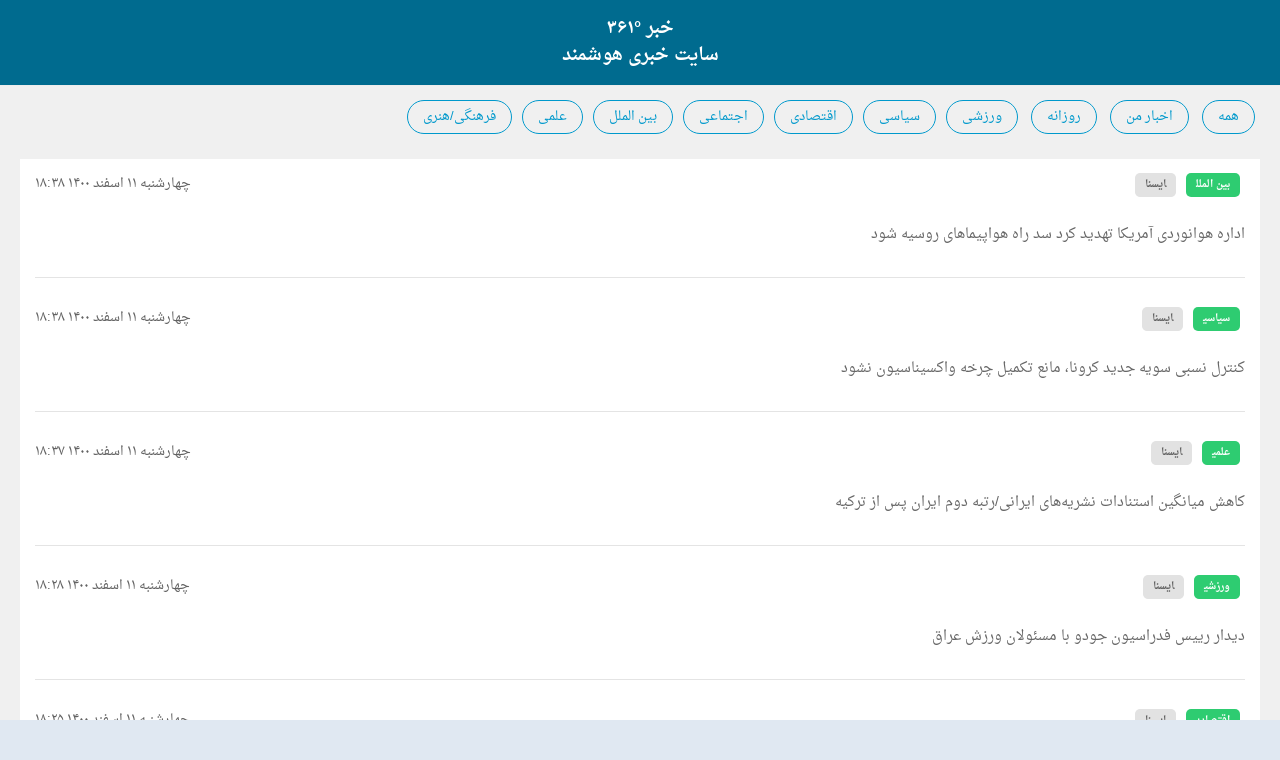

--- FILE ---
content_type: text/html; charset=UTF-8
request_url: http://khabar361.com/date.php?id=1646163000&page=3
body_size: 4437
content:


<!doctype html>
<html class="no-js" lang="">

<head>
  <meta charset="utf-8">
  
	<title>خبر &#176;۳۶۱ :: سه شنبه ۱۰ اسفند ۱۴۰۰</title>
	<meta name="description" content="خبر ۳۶۱ :: سه شنبه ۱۰ اسفند ۱۴۰۰">
	<meta xmlns:og="http://opengraphprotocol.org/schema/" property="og:title" content="خبر ۳۶۱ - سه شنبه ۱۰ اسفند ۱۴۰۰">
	<meta xmlns:og="http://opengraphprotocol.org/schema/" property="og:description" content="خبر ۳۶۱ - سه شنبه ۱۰ اسفند ۱۴۰۰">
	<meta xmlns:og="http://opengraphprotocol.org/schema/" property="og:site_name" content="Khabar361"/>
	<meta xmlns:og="http://opengraphprotocol.org/schema/" property="og:url" content="http://www.Khabar361.com/date.php?id=1646163000&page=3"/>
  <meta name="viewport" content="width=device-width">
  <link rel="shortcut icon" href="images/361-32.png">

  <!-- Place favicon.ico and apple-touch-icon.png in the root directory -->

  <!-- page level plugin styles -->
  <!-- /page level plugin styles -->

  <!-- build:css({.tmp,app}) styles/app.min.css -->
  <link rel="stylesheet" href="vendor/bootstrap/dist/css/bootstrap.css">
  <link rel="stylesheet" href="vendor/perfect-scrollbar/css/perfect-scrollbar.css">
  <link rel="stylesheet" href="styles/roboto.css">
  <link rel="stylesheet" href="styles/font-awesome.css">
  <link rel="stylesheet" href="styles/panel.css">
  <link rel="stylesheet" href="styles/feather.css">
  <link rel="stylesheet" href="styles/animate.css">
  <link rel="stylesheet" href="styles/urban.css">
  <link rel="stylesheet" href="styles/urban.skins.css">
  <!-- endbuild -->
  
  <!-- Google tag (gtag.js) -->
    <script async src="https://www.googletagmanager.com/gtag/js?id=G-LXM3982C4Z"></script>
    <script>
      window.dataLayer = window.dataLayer || [];
      function gtag(){dataLayer.push(arguments);}
      gtag('js', new Date());
    
      gtag('config', 'G-LXM3982C4Z');
    </script>

</head>

<body>

  <div class="app layout-fixed-header">

    <!-- content panel -->
    <div class="main-panel">

      <!-- top header -->
      <header class="header navbar">

        <div class="brand visible">

            <div style="color:white;font-size:18px;font-weight: bold;">خبر &#176;۳۶۱</div>

            <div style="color:white;font-size:18px;font-weight: bold;">سایت خبری هوشمند</div>

        </div>

      </header>
      <!-- /top header -->

      <!-- main area -->
      <div class="main-content">


        <div class="row">
          <div class="col-lg-12 col-md-12 col-sm-12">
            <span style="margin:5px;display: inline-block;"><a href="index.php" class="btn btn-primary btn-outline btn-round">همه</a></span>
            <span style="margin:5px;display: inline-block;"><a href="my_news.php" class="btn btn-primary btn-outline btn-round">اخبار من</a></span>
            <span style="margin:5px;display: inline-block;"><a href="dates.php" class="btn btn-primary btn-outline btn-round">روزانه</a></span>
            <span style="margin:5px;display: inline-block;"><a href="topic.php?id=ef6766e7" class="btn btn-primary btn-outline btn-round">ورزشی</a></span><span style="margin:5px;display: inline-block;"><a href="topic.php?id=ef678d3c" class="btn btn-primary btn-outline btn-round">سیاسی</a></span><span style="margin:5px;display: inline-block;"><a href="topic.php?id=ef678eed" class="btn btn-primary btn-outline btn-round">اقتصادی</a></span><span style="margin:5px;display: inline-block;"><a href="topic.php?id=ef678f80" class="btn btn-primary btn-outline btn-round">اجتماعی</a></span><span style="margin:5px;display: inline-block;"><a href="topic.php?id=ef678ff2" class="btn btn-primary btn-outline btn-round">بین الملل</a></span><span style="margin:5px;display: inline-block;"><a href="topic.php?id=ef67905f" class="btn btn-primary btn-outline btn-round">علمی</a></span><span style="margin:5px;display: inline-block;"><a href="topic.php?id=ef6790ca" class="btn btn-primary btn-outline btn-round">فرهنگی/هنری</a></span>
          </div>
        </div>

        <div class="row">
          <div class="col-xl-12 col-md-12 col-sm-12">

            &nbsp;

          </div>
        </div>

        <div class="row">
          <div class="col-xl-12 col-md-12 col-sm-12">

            <div class="panel">
              <div class="panel-body">
                <div class="search-results">
                  <ul class="search-results-list">

                    <li class="search-result"><span style="float:left;">چهارشنبه ۱۱ اسفند ۱۴۰۰ ۱۸:۳۸</span><span class="label label-success" style="border-radius: 5px;margin:5px;"><a href="topic.php?id=ef678ff2">بین الملل</a></span><span class="label label-default" style="border-radius: 5px;margin:5px;"><a href="agency.php?id=">ایسنا</a></span><br/><br/><h5><a href="news.php?id=57a87502c1fb44b2ab70bb2374e06ef9" class="text-info" style="line-height:25px;">اداره هوانوردی آمریکا تهدید کرد سد راه هواپیماهای روسیه شود</a></h5></li><li class="search-result"><span style="float:left;">چهارشنبه ۱۱ اسفند ۱۴۰۰ ۱۸:۳۸</span><span class="label label-success" style="border-radius: 5px;margin:5px;"><a href="topic.php?id=ef678d3c">سیاسی</a></span><span class="label label-default" style="border-radius: 5px;margin:5px;"><a href="agency.php?id=">ایسنا</a></span><br/><br/><h5><a href="news.php?id=d570d99832434c42a12fd51ef9351568" class="text-info" style="line-height:25px;">کنترل نسبی سویه جدید کرونا، مانع تکمیل چرخه واکسیناسیون نشود</a></h5></li><li class="search-result"><span style="float:left;">چهارشنبه ۱۱ اسفند ۱۴۰۰ ۱۸:۳۷</span><span class="label label-success" style="border-radius: 5px;margin:5px;"><a href="topic.php?id=ef67905f">علمی</a></span><span class="label label-default" style="border-radius: 5px;margin:5px;"><a href="agency.php?id=">ایسنا</a></span><br/><br/><h5><a href="news.php?id=d42e9d4e5064414881adb7e9d3ac5230" class="text-info" style="line-height:25px;">کاهش میانگین استنادات نشریه‌های ایرانی/رتبه دوم ایران پس از ترکیه</a></h5></li><li class="search-result"><span style="float:left;">چهارشنبه ۱۱ اسفند ۱۴۰۰ ۱۸:۲۸</span><span class="label label-success" style="border-radius: 5px;margin:5px;"><a href="topic.php?id=ef6766e7">ورزشی</a></span><span class="label label-default" style="border-radius: 5px;margin:5px;"><a href="agency.php?id=">ایسنا</a></span><br/><br/><h5><a href="news.php?id=46be8be2031d4878adc63c585ad3a192" class="text-info" style="line-height:25px;">دیدار رییس فدراسیون جودو با مسئولان ورزش عراق</a></h5></li><li class="search-result"><span style="float:left;">چهارشنبه ۱۱ اسفند ۱۴۰۰ ۱۸:۲۵</span><span class="label label-success" style="border-radius: 5px;margin:5px;"><a href="topic.php?id=ef678eed">اقتصادی</a></span><span class="label label-default" style="border-radius: 5px;margin:5px;"><a href="agency.php?id=">ایسنا</a></span><br/><br/><h5><a href="news.php?id=b666ec3908ee491eaffd2709ff0f93fa" class="text-info" style="line-height:25px;">نسل‌های مختلف چقدر به امنیت گوشی‌های خود اعتماد دارند؟</a></h5></li><li class="search-result"><span style="float:left;">چهارشنبه ۱۱ اسفند ۱۴۰۰ ۱۸:۲۲</span><span class="label label-success" style="border-radius: 5px;margin:5px;"><a href="topic.php?id=ef678eed">اقتصادی</a></span><span class="label label-default" style="border-radius: 5px;margin:5px;"><a href="agency.php?id=">ایسنا</a></span><br/><br/><h5><a href="news.php?id=1d8cb989bd3b4c4fa927de30b864eabb" class="text-info" style="line-height:25px;">نحوه حذف نرم‌افزارهای جاسوسی از روی گوشی</a></h5></li><li class="search-result"><span style="float:left;">چهارشنبه ۱۱ اسفند ۱۴۰۰ ۱۸:۰۸</span><span class="label label-success" style="border-radius: 5px;margin:5px;"><a href="topic.php?id=ef67905f">علمی</a></span><span class="label label-default" style="border-radius: 5px;margin:5px;"><a href="agency.php?id=">ایسنا</a></span><br/><br/><h5><a href="news.php?id=3fa756c0e718406fbd63b2bfb6694346" class="text-info" style="line-height:25px;">اعلام تاریخ برگزاری نهمین آزمون استخدامی دستگاه‌های اجرایی</a></h5></li><li class="search-result"><span style="float:left;">چهارشنبه ۱۱ اسفند ۱۴۰۰ ۱۸:۰۳</span><span class="label label-success" style="border-radius: 5px;margin:5px;"><a href="topic.php?id=ef6766e7">ورزشی</a></span><span class="label label-default" style="border-radius: 5px;margin:5px;"><a href="agency.php?id=">ایسنا</a></span><br/><br/><h5><a href="news.php?id=ec63744db4a744fb9fca7c5cd5ba5d7b" class="text-info" style="line-height:25px;">تیم‌های ملی کبدی، هندبال، والیبال و بسکتبال سه نفره بانوان به هانگژو می‌روند</a></h5></li><li class="search-result"><span style="float:left;">چهارشنبه ۱۱ اسفند ۱۴۰۰ ۱۷:۵۴</span><span class="label label-success" style="border-radius: 5px;margin:5px;"><a href="topic.php?id=ef678eed">اقتصادی</a></span><span class="label label-default" style="border-radius: 5px;margin:5px;"><a href="agency.php?id=">ایسنا</a></span><br/><br/><h5><a href="news.php?id=e69fb16d40a745c5a8b0a0c5507cbaaf" class="text-info" style="line-height:25px;">ویدئو / گرانی گردو، پسته و بادام در آستانه شب عید</a></h5></li><li class="search-result"><span style="float:left;">چهارشنبه ۱۱ اسفند ۱۴۰۰ ۱۷:۵۴</span><span class="label label-success" style="border-radius: 5px;margin:5px;"><a href="topic.php?id=ef678ff2">بین الملل</a></span><span class="label label-default" style="border-radius: 5px;margin:5px;"><a href="agency.php?id=">ایسنا</a></span><br/><br/><h5><a href="news.php?id=c65eb27fce8440658d4d137f87264022" class="text-info" style="line-height:25px;">اوضاع اوکراین؛ محور تماس تلفنی رؤسای جمهوری فرانسه و آذربایجان</a></h5></li><li class="search-result"><span style="float:left;">چهارشنبه ۱۱ اسفند ۱۴۰۰ ۱۷:۵۴</span><span class="label label-success" style="border-radius: 5px;margin:5px;"><a href="topic.php?id=ef67905f">علمی</a></span><span class="label label-default" style="border-radius: 5px;margin:5px;"><a href="agency.php?id=">ایسنا</a></span><br/><br/><h5><a href="news.php?id=4c8c665f91e74988841eb949223f09ac" class="text-info" style="line-height:25px;">اعلام زمان برگزاری آزمون کتبی دومین المپیاد ملی مهارتی دانشجویان دانشگاه های کشور</a></h5></li><li class="search-result"><span style="float:left;">چهارشنبه ۱۱ اسفند ۱۴۰۰ ۱۷:۴۹</span><span class="label label-success" style="border-radius: 5px;margin:5px;"><a href="topic.php?id=ef678d3c">سیاسی</a></span><span class="label label-default" style="border-radius: 5px;margin:5px;"><a href="agency.php?id=">ایسنا</a></span><br/><br/><h5><a href="news.php?id=095793a1598349af838d6f2002a878b9" class="text-info" style="line-height:25px;">کالبدگشایی جسد زهره فکور صبور انجام شد</a></h5></li><li class="search-result"><span style="float:left;">چهارشنبه ۱۱ اسفند ۱۴۰۰ ۱۷:۴۱</span><span class="label label-success" style="border-radius: 5px;margin:5px;"><a href="topic.php?id=ef678ff2">بین الملل</a></span><span class="label label-default" style="border-radius: 5px;margin:5px;"><a href="agency.php?id=">ایسنا</a></span><br/><br/><h5><a href="news.php?id=a9a6763871b24963b2320cddb33f324d" class="text-info" style="line-height:25px;">مسکو: خطر برخورد مستقیم روسیه و ناتو وجود دارد</a></h5></li><li class="search-result"><span style="float:left;">چهارشنبه ۱۱ اسفند ۱۴۰۰ ۱۷:۴۰</span><span class="label label-success" style="border-radius: 5px;margin:5px;"><a href="topic.php?id=ef678d3c">سیاسی</a></span><span class="label label-default" style="border-radius: 5px;margin:5px;"><a href="agency.php?id=">ایسنا</a></span><br/><br/><h5><a href="news.php?id=ff62e57726b24a3d9c84ca516d9b34e0" class="text-info" style="line-height:25px;">ضرورت‌های بازنگری و اصلاح قانون رسیدگی به تخلفات و جرائم در آزمون‌های سراسری</a></h5></li><li class="search-result"><span style="float:left;">چهارشنبه ۱۱ اسفند ۱۴۰۰ ۱۷:۳۷</span><span class="label label-success" style="border-radius: 5px;margin:5px;"><a href="topic.php?id=ef67905f">علمی</a></span><span class="label label-default" style="border-radius: 5px;margin:5px;"><a href="agency.php?id=">ایسنا</a></span><br/><br/><h5><a href="news.php?id=3da8c584cd9648e091e6418f4248e4b3" class="text-info" style="line-height:25px;">امید به کشف حیات فرازمینی توسط "جیمز وب"</a></h5></li><li class="search-result"><span style="float:left;">چهارشنبه ۱۱ اسفند ۱۴۰۰ ۱۷:۳۵</span><span class="label label-success" style="border-radius: 5px;margin:5px;"><a href="topic.php?id=ef67905f">علمی</a></span><span class="label label-default" style="border-radius: 5px;margin:5px;"><a href="agency.php?id=">ایسنا</a></span><br/><br/><h5><a href="news.php?id=e6e176db623041f083d1f5ce152b12a0" class="text-info" style="line-height:25px;">ارائه مهلت مجدد ثبت نام در کنکور ارشد گروه پزشکی ۱۴۰۱ در فروردین</a></h5></li><li class="search-result"><span style="float:left;">چهارشنبه ۱۱ اسفند ۱۴۰۰ ۱۷:۳۳</span><span class="label label-success" style="border-radius: 5px;margin:5px;"><a href="topic.php?id=ef6766e7">ورزشی</a></span><span class="label label-default" style="border-radius: 5px;margin:5px;"><a href="agency.php?id=">ایسنا</a></span><br/><br/><h5><a href="news.php?id=dca4482475a74171bd774d4e0de6f414" class="text-info" style="line-height:25px;">نیما عالمیان و نوروزی ملی پوش پینگ پنگ شدند</a></h5></li><li class="search-result"><span style="float:left;">چهارشنبه ۱۱ اسفند ۱۴۰۰ ۱۷:۳۱</span><span class="label label-success" style="border-radius: 5px;margin:5px;"><a href="topic.php?id=ef678d3c">سیاسی</a></span><span class="label label-default" style="border-radius: 5px;margin:5px;"><a href="agency.php?id=">ایسنا</a></span><br/><br/><h5><a href="news.php?id=61a405f1f3c042ef9c5ba3d2b58d5ada" class="text-info" style="line-height:25px;">نگاهداری: همراه سازی مردم در تحقق فریضه امر به معروف و نهی از منکر ضروری است</a></h5></li><li class="search-result"><span style="float:left;">چهارشنبه ۱۱ اسفند ۱۴۰۰ ۱۷:۲۹</span><span class="label label-success" style="border-radius: 5px;margin:5px;"><a href="topic.php?id=ef678d3c">سیاسی</a></span><span class="label label-default" style="border-radius: 5px;margin:5px;"><a href="agency.php?id=">ایسنا</a></span><br/><br/><h5><a href="news.php?id=e6b15ac248e34bbab260495a2cad6a42" class="text-info" style="line-height:25px;">گروسی: به سختی درحال کار بر روی گزارش فصلی آژانس درمورد ایران هستم</a></h5></li><li class="search-result"><span style="float:left;">چهارشنبه ۱۱ اسفند ۱۴۰۰ ۱۷:۲۶</span><span class="label label-success" style="border-radius: 5px;margin:5px;"><a href="topic.php?id=ef678d3c">سیاسی</a></span><span class="label label-default" style="border-radius: 5px;margin:5px;"><a href="agency.php?id=">ایسنا</a></span><br/><br/><h5><a href="news.php?id=d7a3fe11584b47fbba1d714db69abcbd" class="text-info" style="line-height:25px;">بحران اوکراین از دید اروپا؛ انگاره‌های پوچ قدرت ملی در جهانی به‌هم پیوسته</a></h5></li><li class="search-result"><span style="float:left;">چهارشنبه ۱۱ اسفند ۱۴۰۰ ۱۷:۲۱</span><span class="label label-success" style="border-radius: 5px;margin:5px;"><a href="topic.php?id=ef6790ca">فرهنگی/هنری</a></span><span class="label label-default" style="border-radius: 5px;margin:5px;"><a href="agency.php?id=">ایسنا</a></span><br/><br/><h5><a href="news.php?id=5875672bbb7946b28187321dae0ad846" class="text-info" style="line-height:25px;">سهراب و فروغ در دانشگاه اسپانیا</a></h5></li><li class="search-result"><span style="float:left;">چهارشنبه ۱۱ اسفند ۱۴۰۰ ۱۷:۲۰</span><span class="label label-success" style="border-radius: 5px;margin:5px;"><a href="topic.php?id=ef678d3c">سیاسی</a></span><span class="label label-default" style="border-radius: 5px;margin:5px;"><a href="agency.php?id=">ایسنا</a></span><br/><br/><h5><a href="news.php?id=54a37455bdbf4fe594e6232f3d70d3b7" class="text-info" style="line-height:25px;">واکنش ها به تعبیر یک نماینده برای فعالان فضای مجازی</a></h5></li><li class="search-result"><span style="float:left;">چهارشنبه ۱۱ اسفند ۱۴۰۰ ۱۷:۲۰</span><span class="label label-success" style="border-radius: 5px;margin:5px;"><a href="topic.php?id=ef678d3c">سیاسی</a></span><span class="label label-default" style="border-radius: 5px;margin:5px;"><a href="agency.php?id=">ایسنا</a></span><br/><br/><h5><a href="news.php?id=bb4cf20d2e9149f3950e3bb2e878795a" class="text-info" style="line-height:25px;">گزارش کامل ایسنا از نوزدهمین جلسه بررسی بودجه ۱۴۰۱</a></h5></li><li class="search-result"><span style="float:left;">چهارشنبه ۱۱ اسفند ۱۴۰۰ ۱۷:۲۰</span><span class="label label-success" style="border-radius: 5px;margin:5px;"><a href="topic.php?id=ef678d3c">سیاسی</a></span><span class="label label-default" style="border-radius: 5px;margin:5px;"><a href="agency.php?id=">ایسنا</a></span><br/><br/><h5><a href="news.php?id=5fdd37215069427ebc463bccbddd1da0" class="text-info" style="line-height:25px;">دستور معاون دادستان پایتخت درباره بازار بزرگ تهران</a></h5></li><li class="search-result"><span style="float:left;">چهارشنبه ۱۱ اسفند ۱۴۰۰ ۱۷:۱۸</span><span class="label label-success" style="border-radius: 5px;margin:5px;"><a href="topic.php?id=ef6766e7">ورزشی</a></span><span class="label label-default" style="border-radius: 5px;margin:5px;"><a href="agency.php?id=">ایسنا</a></span><br/><br/><h5><a href="news.php?id=64c7eb0e1e0548c9b529d104e213a739" class="text-info" style="line-height:25px;">انتصاب سرپرست توسعه ورزش همگانی از سوی وزیر ورزش</a></h5></li>
                  </ul>
                  <div class="text-center">
                    <ul class="pagination">
                    <li><a href="date.php?id=1646163000&page=4">←</a></li><li><a href="date.php?id=1646163000&page=5">۵</a></li><li><a href="date.php?id=1646163000&page=4">۴</a></li><li class="active"><a href="date.php?id=1646163000&page=3">۳</a></li><li><a href="date.php?id=1646163000&page=2">۲</a></li><li><a href="date.php?id=1646163000&page=1">۱</a></li><li><a href="date.php?id=1646163000&page=2">→</a></li>                    </ul>
                  </div>
                </div>
              </div>
            </div>
          </div>

        </div>

      </div>
      <!-- /main area -->
    </div>
    <!-- /content panel -->

    <!-- bottom footer -->
    <footer class="content-footer">

      <nav class="footer-left">
        <ul class="nav">
          <li>
            <a href="javascript:;">کپی رایت <i class="fa fa-copyright"></i> <span>خبر &#176;۳۶۱</span>. كليه حقوق محفوظ است.</a>
          </li>
        </ul>
      </nav>

    </footer>
    <!-- /bottom footer -->

  </div>

  <script>
    (function(i,s,o,g,r,a,m){i['GoogleAnalyticsObject']=r;i[r]=i[r]||function(){
    (i[r].q=i[r].q||[]).push(arguments)},i[r].l=1*new Date();a=s.createElement(o),
    m=s.getElementsByTagName(o)[0];a.async=1;a.src=g;m.parentNode.insertBefore(a,m)
    })(window,document,'script','https://www.google-analytics.com/analytics.js','ga');

    ga('create', 'UA-101481564-1', 'auto');
    ga('send', 'pageview');

  </script>

  <!-- build:js({.tmp,app}) scripts/app.min.js -->
  <script src="scripts/extentions/modernizr.js"></script>
  <script src="vendor/jquery/dist/jquery.js"></script>
  <script src="vendor/bootstrap/dist/js/bootstrap.js"></script>
  <script src="vendor/jquery.easing/jquery.easing.js"></script>
  <script src="vendor/fastclick/lib/fastclick.js"></script>
  <script src="vendor/onScreen/jquery.onscreen.js"></script>
  <script src="vendor/jquery-countTo/jquery.countTo.js"></script>
  <script src="vendor/perfect-scrollbar/js/perfect-scrollbar.jquery.js"></script>
  <script src="scripts/ui/accordion.js"></script>
  <script src="scripts/ui/animate.js"></script>
  <script src="scripts/ui/link-transition.js"></script>
  <script src="scripts/ui/panel-controls.js"></script>
  <script src="scripts/ui/preloader.js"></script>
  <script src="scripts/ui/toggle.js"></script>
  <script src="scripts/urban-constants.js"></script>
  <script src="scripts/extentions/lib.js"></script>
  <!-- endbuild -->
</body>

</html>


--- FILE ---
content_type: text/css
request_url: http://khabar361.com/styles/roboto.css
body_size: 188
content:
@font-face {
  font-family: 'Roboto';
  font-style: normal;
  font-weight: 400;
  src: url('../fonts/roboto/roboto-regular-webfont.woff') format('woff');
}

@font-face {
  font-family: 'Roboto';
  font-style: italic;
  font-weight: 400;
  src: url('../fonts/roboto/roboto-italic-webfont.woff') format('woff');
}

@font-face {
  font-family: 'Roboto';
  font-style: normal;
  font-weight: 500;
  src: url('../fonts/roboto/roboto-medium-webfont.woff') format('woff');
}

@font-face {
  font-family: 'Roboto';
  font-style: italic;
  font-weight: 500;
  src: url('../fonts/roboto/roboto-mediumitalic-webfont.woff') format('woff');
}

@font-face {
  font-family: 'Roboto';
  font-style: normal;
  font-weight: 700;
  src: url('../fonts/roboto/roboto-bold-webfont.woff') format('woff');
}

@font-face {
  font-family: 'Roboto';
  font-style: italic;
  font-weight: 700;
  src: url('../fonts/roboto/roboto-bolditalic-webfont.woff') format('woff');
}


--- FILE ---
content_type: text/css
request_url: http://khabar361.com/styles/panel.css
body_size: 390
content:
@font-face {
	font-family: 'panel-icon';
	src:url('../fonts/panel/panel-icon.eot?qmqrp1');
	src:url('../fonts/panel/panel-icon.eot?#iefixqmqrp1') format('embedded-opentype'),
		url('../fonts/panel/panel-icon.woff?qmqrp1') format('woff'),
		url('../fonts/panel/panel-icon.ttf?qmqrp1') format('truetype'),
		url('../fonts/panel/panel-icon.svg?qmqrp1#panel-icon') format('svg');
	font-weight: normal;
	font-style: normal;
}

[class^="panel-icon-"], [class*=" panel-icon-"] {
	font-family: 'panel-icon';
	speak: none;
	font-style: normal;
	font-weight: normal;
	font-variant: normal;
	text-transform: none;
	line-height: 1;

	/* Better Font Rendering =========== */
	-webkit-font-smoothing: antialiased;
	-moz-osx-font-smoothing: grayscale;
}

.panel-icon-chevron:before {
	content: "\e600";
}

.panel-icon-dot:before {
	content: "\e601";
}

.panel-icon-bw:before {
	content: "\e602";
}

.panel-icon-circular:before {
	content: "\e603";
}

.panel-icon-fw:before {
	content: "\e604";
}

.panel-icon-minus:before {
	content: "\e605";
}

.panel-icon-plus:before {
	content: "\e606";
}



--- FILE ---
content_type: text/css
request_url: http://khabar361.com/styles/urban.css
body_size: 38650
content:
/*
*
*   Version: 1.0.0
*   Template name: Urban Admin UI Kit
*   Author: iamnyasha
*   Author URL: htp://nyasha.me
*/
/* Table of Contents
    Use (CMD/CTRL + F $[SECTION]) to quickly find what you are looking for
    [SECTION]
1.  scaffolding
2.  webfonts
3.  typography
4.  avatar
5.  preloader
6.  quick-launch
7.  sidebar-panel
8.  header
9.  brand
10. main-panel
11. footer
12. chat-panel
13. hamburger-icon
14. offscreen-menu
15. widget
16. accordion
17. layout-options
18. switch
19. print
20. alerts
21. badge
22. breadcrumbs
23. buttons
24. code
25. dropdown
26. forms
27. input-groups
28. jumbotron
29. labels
30. listgroup
31. modal
32. navbar
33. navs
34. pagination
35. panel
36. popover
37. progress-bar
38. tables
39. tooltip
40. colors
41. well
42. bootstrap.ui
43. session
44. lockscreen
45. error-pages
46. calendar
47. gallery
48. invoice
49. messages
50. profile
51. search
52. timeline
53. charts
54. blueimp
55. jquery.ui
56. bootstrap-tags
57. bootstap-timepicker
58. wizard
59. bootstrap-wysiwyg
60. c3-charts
61. chartjs
62. checkbo
63. chosen
64. clock-picker
65. color-picker
66. datatables
67. datepicker
68. daterangepicker
69. easypie
70. flot-chart
71. google-map
72. intl-tel-input
73. jvectormap
74. nestable
75. noty
76. nvd3
77. jquery-validation
78. perfect-scrollbar
79. portlets
80. rickshaw
81. social-button
82. sortable
83. summernote
84. sweet-alert
85. touch-spin
*/
/* $scaffolding
 ------------------------------------------*/

 @import url(http://fonts.googleapis.com/earlyaccess/droidarabicnaskh.css);

::-moz-selection {
  background: #0099cc;
  color: white;
  text-shadow: none;
}
::selection {
  background: #0099cc;
  color: white;
  text-shadow: none;
}
body,
html {
  height: 100%;
  width: 100%;
}
.app {
  background: #f0f0f0;
  width: 100%;
  min-height: 100%;
  position: relative;
}
body {
  overflow: visible;
  background: #e0e8f2;
  color: #616161;
  font-size: 13px;
  line-height: 1.53846154;
  direction: rtl;
  -webkit-font-smoothing: antialiased;
  font-family: "Droid Arabic Naskh", Tahoma, "Helvetica Neue", Helvetica, Arial, "Roboto", sans-serif, sans-serif;
  -ms-overflow-style: -ms-autohiding-scrollbar;
}
body.stop-scrolling {
  height: 100%;
  overflow: hidden;
}
a {
  color: inherit;
  text-decoration: none;
}
a:visited,
a:active,
a:focus,
a:hover {
  color: inherit;
  outline: 0;
  text-decoration: none;
  cursor: pointer;
}
.touch li:hover,
.touch li:focus,
.touch a:hover,
.touch a:focus {
  background-color: transparent!important;
}
hr {
  display: block;
  margin: 1em 0;
  padding: 0;
  height: 1px;
  border: 0;
  border-top: 1px solid #e4e4e4;
}
img {
  -ms-interpolation-mode: bicubic;
}
.img-rounded {
  -webkit-border-radius: 2px;
  -moz-border-radius: 2px;
  border-radius: 2px;
}
.img-circle {
  -webkit-border-radius: 50%;
  -moz-border-radius: 50%;
  border-radius: 50%;
}
ol {
  list-style-position: outside;
  list-style-type: decimal;
}
ul {
  list-style-position: outside;
  list-style-type: disc;
  line-height: 1.5;
}
ol.list-style-none,
ul.list-style-none {
  padding: 0;
  list-style: none;
}
.nav {
  padding: 0;
}
[ui-view].ng-leave {
  -webkit-animation: fadeOut 0.4s;
  animation: fadeOut 0.4s;
}
[ui-view].ng-enter {
  -webkit-animation: slideInUp 0.4s;
  animation: slideInUp 0.4s;
}
@media screen and (min-width: 768px) {
  .scroll {
    overflow-x: hidden;
    overflow-y: auto;
    height: 100%;
  }
  .eq-col {
    position: absolute;
    top: 55px;
    bottom: 55px;
    left: 250px;
    right: 0;
  }
  .display-row {
    width: 100%;
    height: 100%;
  }
  .display-row .col {
    float: left;
    height: 100%;
  }
  .display-row .col:last-child {
    float: none;
    overflow: hidden;
  }
  .css-table {
    display: table;
    width: 100%;
    height: 100%;
    border-collapse: collapse;
    border-spacing: 0;
    table-layout: fixed;
  }
  .css-table .col {
    display: table-cell;
    vertical-align: top;
    float: none;
    height: 100%;
  }
}
.css-table-xs {
  display: table;
  width: 100%;
  height: 100%;
  border-collapse: collapse;
  border-spacing: 0;
  table-layout: fixed;
  overflow: hidden;
}
.css-table-xs .col {
  display: table-cell;
  vertical-align: top;
  position: relative;
  float: none;
  height: 100%;
}
/* $webfonts
 ------------------------------------------*/
h1,
h2,
h3,
h4,
h5,
h6,
.h1,
.h2,
.h3,
.h4,
.h5,
.h6 {
  font-weight: 400;
}
dt,
.bold {
  font-weight: 700;
}
/* $typography
 ------------------------------------------*/
.climacon {
  line-height: 1;
}
small,
.small {
  font-size: 11px;
}
p {
  color: #7a7a7a;
}
blockquote {
  display: block;
  float: left;
  margin: 15px 0;
  padding: 15px;
  border: 0;
  font-size: 13px;
}
blockquote::before {
  float: left;
  margin-right: 10px;
  color: #E2E4E9;
  content: "“";
  font-size: 40px;
  font-family: Georgia, serif;
  line-height: 1;
}
blockquote p {
  display: inline;
}
.pullquote {
  display: block;
  float: left;
  width: 55%;
  font-style: italic;
  font-size: 1.6em;
}
.pullquote::before {
  float: left;
  color: #E2E4E9;
  content: "“";
  font-style: normal;
  font-size: 40px;
  font-family: Georgia, serif;
}
/* $avatar
 ------------------------------------------*/
.avatar {
  position: relative;
  display: inline-block;
}
.img-thumbnail {
  border: 1px solid #e4e4e4;
}
/* sizes */
.avatar-xlg {
  width: 512px;
}
.avatar-xlg {
  width: 256px;
}
.avatar-lg {
  width: 128px;
}
.avatar-md {
  width: 64px;
}
.avatar-sm {
  width: 46px;
}
.avatar-xs {
  width: 34px;
}
.avatar-xxs {
  width: 22px;
}
/* status indicator */
.status {
  position: absolute;
  top: 0;
  right: 0;
  padding: 2px;
  text-align: center;
  overflow: hidden;
  width: 10px;
  height: 10px;
  -webkit-border-radius: 10px;
  -moz-border-radius: 10px;
  border-radius: 10px;
  line-height: 0.245;
  border-width: 2px;
  border-style: solid;
}
.header .status {
  top: 15px;
  right: 13px;
}
/* $preloader
 ------------------------------------------*/
@-webkit-keyframes loading-bar {
  0% {
    width: 0;
  }
  33% {
    width: 100%;
  }
  66% {
    -webkit-transform: translateX(0);
    transform: translateX(0);
    width: 100%;
    -webkit-transform-origin: right;
    -moz-transform-origin: right;
    -o-transform-origin: right;
    -ms-transform-origin: right;
    transform-origin: right;
  }
  100% {
    -webkit-transform: translateX(100%);
    transform: translateX(100%);
    -webkit-transform-origin: right;
    -moz-transform-origin: right;
    -o-transform-origin: right;
    -ms-transform-origin: right;
    transform-origin: right;
  }
}
@keyframes loading-bar {
  0% {
    width: 0;
  }
  33% {
    width: 100%;
  }
  66% {
    -webkit-transform: translateX(0);
    transform: translateX(0);
    width: 100%;
    -webkit-transform-origin: right;
    -moz-transform-origin: right;
    -o-transform-origin: right;
    -ms-transform-origin: right;
    transform-origin: right;
  }
  100% {
    -webkit-transform: translateX(100%);
    transform: translateX(100%);
    -webkit-transform-origin: right;
    -moz-transform-origin: right;
    -o-transform-origin: right;
    -ms-transform-origin: right;
    transform-origin: right;
  }
}
.preloader {
  position: fixed;
  width: 100%;
  overflow: hidden;
  top: 0;
  z-index: 9999;
  height: 3px;
  background: rgba(46, 204, 113, 0.2);
}
.preloader::before {
  content: '';
  background-color: #2ecc71;
  display: block;
  width: 100%;
  height: 100%;
  -webkit-animation: loading-bar 1.5s infinite;
  animation: loading-bar 1.5s infinite;
  -webkit-transition-delay: 400ms;
  -moz-transition-delay: 400ms;
  -o-transition-delay: 400ms;
  transition-delay: 400ms;
}
/* $quick-launch
  ------------------------------------------*/
.quick-launch-panel {
  display: table;
  position: absolute;
  z-index: 9999;
  width: 100%;
  height: 80px;
  -webkit-transform: translate(0, -100%);
  -moz-transform: translate(0, -100%);
  -o-transform: translate(0, -100%);
  -ms-transform: translate(0, -100%);
  transform: translate(0, -100%);
  -webkit-transform: translate3d(0, -100%, 0);
  -moz-transform: translate3d(0, -100%, 0);
  -o-transform: translate3d(0, -100%, 0);
  -ms-transform: translate3d(0, -100%, 0);
  transform: translate3d(0, -100%, 0);
}
.quick-launch-panel::before,
.quick-launch-panel::after {
  content: " ";
  display: table;
}
.quick-launch-panel::after {
  clear: both;
}
.quick-launch-panel .container {
  position: relative;
}
.quick-launch-panel .quick-launcher-inner {
  display: block;
  padding: 17px 0;
}
.quick-launch-panel .close {
  position: absolute;
  top: 0;
  right: 0;
  padding: 5px 10px;
  text-shadow: none;
  -moz-opacity: 0.6;
  -khtml-opacity: 0.6;
  -webkit-opacity: 0.6;
  opacity: 0.6;
  -ms-filter: progid:DXImageTransform.Microsoft.Alpha(opacity=0.6 * 100);
  filter: alpha(opacity=0.6 * 100);
  z-index: 9999;
}
.quick-launch-panel a {
  display: block;
  text-align: center;
  font-size: 20px;
}
.quick-launch-panel a span {
  display: block;
  text-transform: uppercase;
  font-size: 11px;
  padding-top: 0;
}
.layout-quick-launch-panel {
  -webkit-backface-visibility: hidden;
  -webkit-transform: translate(0, 80px);
  -moz-transform: translate(0, 80px);
  -o-transform: translate(0, 80px);
  -ms-transform: translate(0, 80px);
  transform: translate(0, 80px);
  -webkit-transform: translate3d(0, 80px, 0);
  -moz-transform: translate3d(0, 80px, 0);
  -o-transform: translate3d(0, 80px, 0);
  -ms-transform: translate3d(0, 80px, 0);
  transform: translate3d(0, 80px, 0);
}
.layout-quick-launch-panel::before {
  content: '';
  background-color: rgba(0, 0, 0, 0.15);
  position: fixed;
  left: 0;
  right: 0;
  top: 0;
  bottom: 0;
  z-index: 10000;
}
.stop-scrolling .layout-fixed-header .main-panel > .header,
.stop-scrolling .brand,
.stop-scrolling .sidebar-panel,
.stop-scrolling .chat-panel {
  position: absolute!important;
}
/* $sidebar-panel
 ------------------------------------------*/
.sidebar-panel {
  position: fixed;
  height: 100%;
  overflow: hidden;
}
.sidebar-panel > nav {
  position: absolute;
  top: 55px;
  bottom: 0;
  width: 100%;
  overflow-x: hidden;
  overflow-y: scroll;
}
.sidebar-panel > nav ul {
  padding: 0;
  list-style: none;
}
.sidebar-panel > nav ul > li > a {
  display: block;
  text-align: right;
  line-height: 1;
  -webkit-transition: background 300ms, color 300ms;
  -moz-transition: background 300ms, color 300ms;
  -o-transition: background 300ms, color 300ms;
  transition: background 300ms, color 300ms;
}
.sidebar-panel > nav ul > li > a > span {
  display: inline-block;
}
.sidebar-panel > nav ul > li > a .fa {
  padding-right: 15px;
  width: 30px;
  font-size: 12px;
  text-align: center;
}
.sidebar-panel > nav ul > li > a > span,
.sidebar-panel > nav ul > li > a .fa {
  -webkit-transition: text-indent 100ms;
  -moz-transition: text-indent 100ms;
  -o-transition: text-indent 100ms;
  transition: text-indent 100ms;
}
.sidebar-panel > nav li:hover > a > .fa,
.sidebar-panel > nav li:hover > a > span {
  text-indent: 3px;
}
.sidebar-panel > nav li ul li a {
  padding: 10px 25px 10px 62px;
}
.sidebar-panel > nav li.menu-accordion > a::before {
  min-width: 15px;
  text-align: center;
  font-size: 12px;
  -webkit-transition: transform 300ms ease;
  -moz-transition: transform 300ms ease;
  -o-transition: transform 300ms ease;
  transition: transform 300ms ease;
  content: "\f105";
  font: normal normal normal 14px/1 FontAwesome;
  speak: none;
  font-style: normal;
  font-weight: normal;
  text-rendering: auto;
  -webkit-font-smoothing: antialiased;
  -moz-osx-font-smoothing: grayscale;
  transform: translate(0, 0);
  position: relative;
  display: inline-block;
  float: right;
  margin-left: 5px;
}
.sidebar-panel > nav li.open.menu-accordion > a::before {
  -webkit-transform: rotate(90deg);
  -moz-transform: rotate(90deg);
  -o-transform: rotate(90deg);
  -ms-transform: rotate(90deg);
  transform: rotate(90deg);
}
.sidebar-panel > nav li.open > a .fa,
.sidebar-panel > nav li.open > a > span {
  text-indent: 3px;
}
.sidebar-panel > nav > ul > li {
  position: relative;
  display: block;
}
.sidebar-panel > nav > ul > li > a:focus {
  background-color: transparent;
}
.sidebar-panel > nav > ul > li a {
  position: relative;
  padding: 13px 25px;
}
.sidebar-panel > nav > ul > li > ul {
  position: relative;
  padding: 0;
  margin: 0;
}
.sidebar-panel > nav > ul > li ul {
  max-height: 0;
  overflow: hidden;
  display: block;
  width: auto;
}
.sidebar-panel > nav > ul > li > .sub-menu > li > a + .sub-menu > li > a {
  padding-left: 75px;
}
.sidebar-panel > nav > ul > li > .sub-menu > li > a + .sub-menu > li > a + .sub-menu > li > a {
  padding-left: 85px;
}
.sidebar-panel > nav > ul > li > .sub-menu > li > a + .sub-menu > li > a + .sub-menu > li > a + .sub-menu > li > a {
  padding-left: 95px;
}
.sidebar-panel > nav .open > ul {
  max-height: 500px;
}
@media screen and (min-width: 768px) {
  .sidebar-panel {
    overflow: hidden;
    width: 250px;
    z-index: 1050;
  }
  .sidebar-panel > nav > ul {
    width: 250px;
  }
  /* Collapsed sidebar */
  .layout-small-menu {
    min-height: 100%;
  }
  .layout-small-menu .sidebar-panel {
    width: 70px;
    overflow: visible;
  }
  .layout-small-menu .sidebar-panel .brand-logo {
    display: none;
    visibility: hidden;
  }
  .layout-small-menu .sidebar-panel .toggle-sidebar {
    text-align: center;
    margin: 0 auto;
    display: table;
    float: none;
  }
  .layout-small-menu .sidebar-panel > nav {
    overflow: visible!important;
    right: 0;
  }
  .layout-small-menu .sidebar-panel > nav > ul {
    width: 70px;
  }
  .layout-small-menu .sidebar-panel > nav > ul > li {
    position: relative;
    text-align: center;
  }
  .layout-small-menu .sidebar-panel > nav > ul > li.menu-accordion > a::before {
    content: '';
  }
  .layout-small-menu .sidebar-panel > nav > ul > li > a {
    padding: 15px 0;
  }
  .layout-small-menu .sidebar-panel > nav > ul > li > a > span {
    display: none;
  }
  .layout-small-menu .sidebar-panel > nav > ul > li > a > span.label {
    display: block;
    position: absolute;
    top: 5px;
    right: 5px;
  }
  .layout-small-menu .sidebar-panel > nav > ul > li > a > .fa {
    display: block;
    padding: 0;
    width: 100%;
  }
  .layout-small-menu .sidebar-panel > nav > ul > li:hover > .sub-menu {
    max-height: 500px;
  }
  .layout-small-menu .sidebar-panel > nav > ul > li > .sub-menu {
    position: absolute;
    top: 0;
    left: 100%;
    max-height: 0;
  }
  .layout-small-menu .sidebar-panel > nav > ul > li > .sub-menu a {
    padding-left: 15px;
    white-space: nowrap;
  }
  .layout-small-menu .sidebar-panel > nav > ul > li > .sub-menu > li > a + .sub-menu > li > a {
    padding-left: 35px;
  }
  .layout-small-menu .sidebar-panel > nav > ul > li > .sub-menu > li > a + .sub-menu > li > a + .sub-menu > li > a {
    padding-left: 45px;
  }
  .layout-small-menu .sidebar-panel > nav > ul > li > .sub-menu > li > a + .sub-menu > li > a + .sub-menu > li > a + .sub-menu > li > a {
    padding-left: 55px;
  }
  .layout-small-menu .sidebar-panel > nav .multi-level {
    min-width: 180px;
  }
  .layout-small-menu .sidebar-panel > nav .multi-level a span {
    margin-right: 25px;
  }
  .layout-small-menu .sidebar-panel > nav .multi-level.menu-accordion > a::before {
    content: '';
  }
  .layout-small-menu .sidebar-panel > nav .multi-level .sub-menu {
    position: relative;
    left: auto;
  }
  .layout-small-menu .sidebar-panel > nav .multi-level .sub-menu > li > a {
    padding-left: 40px;
  }
  .layout-small-menu .sidebar-panel > nav .multi-level .sub-menu > li > a + .sub-menu > li > a {
    padding-left: 45px;
  }
  .layout-small-menu .sidebar-panel > nav .multi-level .sub-menu > li > a + .sub-menu > li > a + .sub-menu > li > a {
    padding-left: 50px;
  }
  .layout-small-menu .sidebar-panel > nav .multi-level .sub-menu > li > a + .sub-menu > li > a + .sub-menu > li > a + .sub-menu > li > a {
    padding-left: 55px;
  }
  .layout-small-menu .main-panel {
    margin-left: 70px;
  }
  .layout-small-menu .eq-col {
    left: 70px;
  }
}
@media screen and (min-width: 768px) {
  .sidebar-panel {
    -webkit-backface-visibility: hidden;
  }
}
/* default sidebar skin */
.sidebar-panel {
  background-color: #495469;
}
.sidebar-panel > .brand {
  background-color: #495469;
}
.sidebar-panel > .brand a {
  color: #b2b6be;
}
.sidebar-panel > .brand a:active,
.sidebar-panel > .brand a:focus,
.sidebar-panel > .brand a:hover {
  color: #c0c3ca;
}
.sidebar-panel > .brand .hamburger-icon span {
  background-color: #b2b6be;
}
.sidebar-panel > .brand .hamburger-icon:hover span {
  background-color: white;
}
.sidebar-panel > nav > ul > li > ul {
  background-color: #434d60;
}
.sidebar-panel > nav > ul > li > a:hover,
.sidebar-panel > nav > ul > li.open > a,
.sidebar-panel > nav > ul > li.open > a:hover,
.sidebar-panel > nav > ul > li.open > a:focus {
  background-color: #3f485a;
}
.sidebar-panel > nav li.open > a,
.sidebar-panel > nav li.active > a {
  color: white;
}
.sidebar-panel > nav .open > a,
.sidebar-panel > nav .open > a:hover,
.sidebar-panel > nav .open > a:focus {
  background-color: transparent;
}
.sidebar-panel > nav a {
  color: #b2b6be;
}
.sidebar-panel > nav a:active,
.sidebar-panel > nav a:focus,
.sidebar-panel > nav a:hover {
  color: white;
}
.quick-launch-panel {
  background: #495469;
}
.quick-launch-panel .close {
  background: #343c4b;
  color: #b2b6be;
}
.quick-launch-panel a {
  color: #b2b6be;
}
.quick-launch-panel a:hover {
  color: white;
}
@media screen and (min-width: 768px) {
  .small-menu .sidebar-panel > nav li.open {
    background-color: #454f63;
  }
  .small-menu .sidebar-panel nav > ul > li > .sub-menu {
    background-color: #454f63;
  }
}
.sidebar-panel .ps-container > .ps-scrollbar-y-rail > .ps-scrollbar-y {
  background-color: rgba(255, 255, 255, 0.5);
}
/* $header
 ------------------------------------------*/
.main-panel > .header {
  width: 100%;
  height: 85px;
  z-index: 1020;
  border: 0;
  margin: 0;
  -webkit-border-radius: 0;
  -moz-border-radius: 0;
  border-radius: 0;
  -webkit-box-shadow: 0 0 1px rgba(0, 0, 0, 0.1);
  -moz-box-shadow: 0 0 1px rgba(0, 0, 0, 0.1);
  box-shadow: 0 0 1px rgba(0, 0, 0, 0.1);
  /* Element alignments */
}
.main-panel > .header .navbar-text {
  margin-top: 18px;
  margin-bottom: 18px;
  margin-right: 15px;
  margin-left: 15px;
}
.main-panel > .header .navbar-btn {
  margin-top: 10.5px;
  margin-bottom: 10.5px;
}
.main-panel > .header .btn-lg.navbar-btn {
  margin-top: 5px;
  margin-bottom: 5px;
}
.main-panel > .header .btn-sm.navbar-btn {
  margin-top: 12.5px;
  margin-bottom: 12.5px;
}
.main-panel > .header .btn-xs.navbar-btn {
  margin-top: 16.5px;
  margin-bottom: 16.5px;
}
.main-panel > .header .navbar-nav {
  margin: 0;
}
.main-panel > .header .navbar-nav > li > a {
  padding-top: 18px;
  padding-bottom: 18px;
  max-height: 55px;
}
.main-panel > .header .navbar-nav .dropdown-menu {
  margin-top: 1px;
  padding: 0;
  border-color: rgba(0, 0, 0, 0.1);
  border-top: 0;
  background-color: white;
  -webkit-box-shadow: 0 6px 12px rgba(0, 0, 0, 0.1);
  -moz-box-shadow: 0 6px 12px rgba(0, 0, 0, 0.1);
  box-shadow: 0 6px 12px rgba(0, 0, 0, 0.1);
  -webkit-border-radius: 0;
  -moz-border-radius: 0;
  border-radius: 0;
}
.main-panel > .header .nav > li > a:hover,
.main-panel > .header .nav > li > a:focus {
  background-color: transparent;
}
.main-panel > .header .nav .open > a,
.main-panel > .header .nav .open > a:hover,
.main-panel > .header .nav .open > a:focus {
  background-color: transparent;
}
.main-panel > .header .notifications {
  min-width: 300px;
}
.main-panel > .header .notifications .notifications-header,
.main-panel > .header .notifications .notifications-footer {
  padding: 0 15px;
}
.main-panel > .header .notifications .notifications-header {
  padding-top: 10px;
  padding-bottom: 10px;
  border-bottom: 1px solid #e4e4e4;
}
.main-panel > .header .notifications .notifications-header p {
  margin: 0;
}
.main-panel > .header .notifications .notifications-footer {
  padding-top: 5px;
  padding-bottom: 5px;
  border-bottom-left-radius: 2px;
  border-bottom-right-radius: 2px;
}
.main-panel > .header .notifications li a {
  font-size: 13px;
  padding: 0;
}
.main-panel > .header .notifications .time {
  display: block;
  font-size: 12px;
}
.main-panel > .header .notifications a:hover,
.main-panel > .header .notifications a:active {
  color: #545454;
  background-color: transparent;
}
.main-panel > .header .notifications .notifications-list {
  list-style: none;
  padding: 0;
}
.main-panel > .header .notifications .notifications-list li {
  border-bottom: 1px solid #e4e4e4;
}
.main-panel > .header .notifications .notifications-list li a {
  position: relative;
  display: block;
  padding: 15px;
}
.main-panel > .header .circle-icon {
  position: relative;
  display: table;
  margin: 0;
  float: left;
  color: #fff;
  text-align: center;
  font-size: 20px;
  line-height: 50px;
  width: 32px;
  height: 32px;
  -webkit-border-radius: 100%;
  -moz-border-radius: 100%;
  border-radius: 100%;
}
.main-panel > .header .circle-icon > i {
  display: table-cell;
  float: none;
  width: 100%;
  height: 100%;
  vertical-align: middle;
  font-size: 12px;
}
.main-panel > .header a > i.fa {
  font-size: 14px;
}
.main-panel > .header .header-avatar {
  width: 32px;
  margin-top: -6px;
}
@media screen and (min-width: 768px) {
  .header {
    position: relative;
    width: 100%;
  }
  .header .navbar-form {
    margin-top: 10.5px;
    margin-bottom: 10.5px;
  }
  .navbar-nav.navbar-right:last-child {
    margin-right: 0;
  }
  .main-panel > header .dropdown-menu {
    padding: 0;
  }
}
@media (max-width: 767px) {
  .main-panel > .header {
    width: 100%;
  }
  .main-panel > .header .navbar-nav .open .dropdown-menu {
    position: absolute;
    left: auto;
    right: 0;
  }
  .main-panel > .header > .navbar-nav {
    float: left;
  }
  .main-panel > .header > .navbar-right {
    float: right;
  }
  .main-panel > .header > .nav > li {
    float: left;
  }
}
/* default header skin */
.main-panel > .header {
  background-color: #006b8f;
}
.main-panel > .header .navbar-text {
  color: #616161;
}
.main-panel > .header .nav > li > a {
  color: #616161;
}
.main-panel > .header .nav > li > a:hover,
.main-panel > .header .nav > li > a:focus {
  background-color: #f8f8f8;
  color: #474747;
}
.main-panel > .header .nav .open > a,
.main-panel > .header .nav .open > a:hover,
.main-panel > .header .nav .open > a:focus {
  background-color: #f8f8f8;
  color: #474747;
}
.main-panel > .header .hamburger-icon span {
  background: #616161;
}
.main-panel > .header .hamburger-icon:hover span {
  background: #474747;
}
/* $brand
 ------------------------------------------*/



.brand {
  width: 100%;
  height: 55px;
  display: block;
  padding-top: 15px;
  text-align: center;
  clear: both;
}
.brand .brand-logo {
  margin-top: 17.5px;
  margin-bottom: 17.5px;
  float: none;
  padding: 0 25px;
  -moz-opacity: 0.9;
  -khtml-opacity: 0.9;
  -webkit-opacity: 0.9;
  opacity: 0.9;
  -ms-filter: progid:DXImageTransform.Microsoft.Alpha(opacity=0.9 * 100);
  filter: alpha(opacity=0.9 * 100);
}
.brand .toggle-sidebar {
  padding-top: 0;
  padding-bottom: 0;
  padding-right: 25px;
  padding-left: 25px;
  float: none;
  padding-top: 21px;
  padding-bottom: 21px;
}


@media (max-width: 767px) {
  .header .brand {
    text-align: center;
  }
  .header .brand .brand-logo {
    display: inline-block;
    float: none;
  }
  .header .brand .toggle-offscreen,
  .header .brand .toggle-chat {
    position: absolute;
    top: 0;
    border: 1px solid transparent;
    margin-top: 7.5px;
    margin-bottom: 7.5px;
    -webkit-border-radius: 0;
    -moz-border-radius: 0;
    border-radius: 0;
  }
  .header .brand .toggle-offscreen {
    left: 0;
  }
  .header .brand .toggle-chat {
    right: 0;
  }
}
/* $main-panel
 ------------------------------------------*/
.main-panel {
  background: #f0f0f0;
}
.main-panel::before,
.main-panel::after {
  content: " ";
  display: table;
}
.main-panel::after {
  clear: both;
}
.main-panel > .main-content {
  padding: 20px;
  margin-bottom: 55px;
}
.main-panel > .main-content::before,
.main-panel > .main-content::after {
  content: " ";
  display: table;
}
.main-panel > .main-content::after {
  clear: both;
}
.main-panel > .main-content.no-padding {
  padding: 0;
}
.main-panel .row {
  margin-right: -10px;
  margin-left: -10px;
}
.main-panel .col-xs-1, .col-sm-1, .col-md-1, .col-lg-1, .col-xs-2, .col-sm-2, .col-md-2, .col-lg-2, .col-xs-3, .col-sm-3, .col-md-3, .col-lg-3, .col-xs-4, .col-sm-4, .col-md-4, .col-lg-4, .col-xs-5, .col-sm-5, .col-md-5, .col-lg-5, .col-xs-6, .col-sm-6, .col-md-6, .col-lg-6, .col-xs-7, .col-sm-7, .col-md-7, .col-lg-7, .col-xs-8, .col-sm-8, .col-md-8, .col-lg-8, .col-xs-9, .col-sm-9, .col-md-9, .col-lg-9, .col-xs-10, .col-sm-10, .col-md-10, .col-lg-10, .col-xs-11, .col-sm-11, .col-md-11, .col-lg-11, .col-xs-12, .col-sm-12, .col-md-12, .col-lg-12 {
  padding-left: 10px;
  padding-right: 10px;
}
.center-wrapper {
  display: table;
  width: 100%;
  height: 100%;
  position: relative;
}
.center-wrapper .center-content {
  display: table-cell;
  vertical-align: middle;
  width: 100%;
  height: 100%;
  float: none;
}
@media screen and (min-width: 768px) {
  .main-panel {
    margin-left: 0px;
  }
}
/* $footer
 ------------------------------------------*/
footer.content-footer {
  position: absolute;
  bottom: 0;
  width: 100%;
  height: 55px;
  padding: 0 20px;
  border-top: 1px solid rgba(0, 0, 0, 0.07);
  font-size: 12px;
  z-index: 1000;
}
footer.content-footer::before,
footer.content-footer::after {
  content: " ";
  display: table;
}
footer.content-footer::after {
  clear: both;
}
footer.content-footer .footer-text {
  padding-right: 15px;
  padding-left: 15px;
  margin-top: 18px;
  margin-bottom: 18px;
  display: inline-block;
  float: left;
}
footer.content-footer .footer-text.small {
  margin-top: 20px;
  margin-bottom: 20px;
}
footer.content-footer .footer-right {
  float: right;
  margin-right: 0;
}
footer.content-footer nav {
  margin-right: 15px;
}
footer.content-footer nav ul {
  list-style: none;
  margin: 0;
  font-weight: normal;
  line-height: 1;
}
footer.content-footer nav ul li {
  display: inline-block;
  vertical-align: -webkit-baseline-middle;
}
footer.content-footer nav ul li a {
  color: #616161;
  padding-top: 18px;
  padding-bottom: 18px;
  padding-right: 10px;
  padding-left: 10px;
  line-height: 20px;
  max-height: 55px;
}
footer.content-footer nav ul li a:hover,
footer.content-footer nav ul li a:focus {
  background-color: transparent;
  color: #545454;
}
footer.content-footer nav ul li:first-child {
  margin-left: 0;
}
footer.content-footer nav ul li:first-child a {
  padding-left: 0;
}
footer.content-footer li:hover,
footer.content-footer li a:hover,
footer.content-footer li a:active {
  background: transparent;
}
/* $chat-panel
 ------------------------------------------*/
.layout-chat-open .chat-panel {
  -webkit-transform: translate(0, 0);
  -moz-transform: translate(0, 0);
  -o-transform: translate(0, 0);
  -ms-transform: translate(0, 0);
  transform: translate(0, 0);
  -webkit-transform: translate3d(0, 0, 0);
  -moz-transform: translate3d(0, 0, 0);
  -o-transform: translate3d(0, 0, 0);
  -ms-transform: translate3d(0, 0, 0);
  transform: translate3d(0, 0, 0);
}
.chat-panel {
  position: fixed;
  top: 55px;
  bottom: 0;
  right: 0;
  z-index: 1000;
  width: 250px;
  background-color: rgba(255, 255, 255, 0.99);
  overflow: hidden;
  -webkit-transition: -webkit-transform 300ms cubic-bezier(0.7, 0, 0.3, 1);
  -moz-transition: -moz-transform 300ms cubic-bezier(0.7, 0, 0.3, 1);
  -o-transition: -o-transform 300ms cubic-bezier(0.7, 0, 0.3, 1);
  transition: transform 300ms cubic-bezier(0.7, 0, 0.3, 1);
  -webkit-box-shadow: 0 0 0 1px rgba(0, 0, 0, 0.05), 0 0 2px 0 rgba(0, 0, 0, 0.05);
  -moz-box-shadow: 0 0 0 1px rgba(0, 0, 0, 0.05), 0 0 2px 0 rgba(0, 0, 0, 0.05);
  box-shadow: 0 0 0 1px rgba(0, 0, 0, 0.05), 0 0 2px 0 rgba(0, 0, 0, 0.05);
  -webkit-transform: translate(100%, 0);
  -moz-transform: translate(100%, 0);
  -o-transform: translate(100%, 0);
  -ms-transform: translate(100%, 0);
  transform: translate(100%, 0);
  -webkit-transform: translate3d(100%, 0, 0);
  -moz-transform: translate3d(100%, 0, 0);
  -o-transform: translate3d(100%, 0, 0);
  -ms-transform: translate3d(100%, 0, 0);
  transform: translate3d(100%, 0, 0);
}
.chat-panel .chat-inner {
  width: 100%;
  height: 100%;
  position: relative;
  overflow: hidden;
}
.chat-panel .chat-users,
.chat-panel .chat-conversation {
  position: absolute;
  top: 0;
  right: 0;
  bottom: 0;
  left: 0;
  height: 100%;
  -webkit-transition: -webkit-transform 300ms cubic-bezier(0.7, 0, 0.3, 1);
  -moz-transition: -moz-transform 300ms cubic-bezier(0.7, 0, 0.3, 1);
  -o-transition: -o-transform 300ms cubic-bezier(0.7, 0, 0.3, 1);
  transition: transform 300ms cubic-bezier(0.7, 0, 0.3, 1);
  background-color: white;
}
.chat-panel .chat-header {
  position: absolute;
  top: 0;
  right: 0;
  left: 0;
  height: 55px;
}
.chat-panel .chat-header::before,
.chat-panel .chat-header::after {
  content: " ";
  display: table;
}
.chat-panel .chat-header::after {
  clear: both;
}
.chat-panel .chat-header .chat-header-title {
  float: none;
  text-align: center;
  width: 100%;
  padding-top: 18px;
  padding-bottom: 18px;
}
.chat-panel .chat-header .chat-header-title.text-left {
  text-align: left!important;
}
.chat-panel .chat-header .chat-right,
.chat-panel .chat-header .chat-back {
  padding-right: 15px;
  padding-left: 15px;
  padding-top: 16px;
  padding-bottom: 16px;
  background-color: transparent;
  background-image: none;
  border: 1px solid transparent;
  cursor: pointer;
}
.chat-panel .chat-header .chat-right {
  position: absolute;
  right: 0;
  top: 0;
}
.chat-panel .chat-header .chat-back {
  position: absolute;
  left: 0;
  top: 0;
  font-size: 21px;
  line-height: 1;
  color: black;
  text-shadow: 0 1px 0 white;
  -moz-opacity: 0.2;
  -khtml-opacity: 0.2;
  -webkit-opacity: 0.2;
  opacity: 0.2;
  -ms-filter: progid:DXImageTransform.Microsoft.Alpha(opacity=0.2 * 100);
  filter: alpha(opacity=0.2 * 100);
}
.chat-panel .chat-header .chat-back:hover {
  -moz-opacity: 0.5;
  -khtml-opacity: 0.5;
  -webkit-opacity: 0.5;
  opacity: 0.5;
  -ms-filter: progid:DXImageTransform.Microsoft.Alpha(opacity=0.5 * 100);
  filter: alpha(opacity=0.5 * 100);
}
.chat-panel .chat-users .nav-tabs {
  background: #efefef;
}
.chat-panel .chat-users .nav-tabs::before,
.chat-panel .chat-users .nav-tabs::after {
  content: " ";
  display: table;
}
.chat-panel .chat-users .nav-tabs::after {
  clear: both;
}
.chat-panel .chat-users .nav-tabs li {
  position: relative;
}
.chat-panel .chat-users .nav-tabs li::after {
  content: '';
  height: 1px;
  position: absolute;
  bottom: 0;
  left: 0;
  right: 0;
  background-color: #e4e4e4;
  -webkit-transition: background 300ms cubic-bezier(0.7, 0, 0.3, 1);
  -moz-transition: background 300ms cubic-bezier(0.7, 0, 0.3, 1);
  -o-transition: background 300ms cubic-bezier(0.7, 0, 0.3, 1);
  transition: background 300ms cubic-bezier(0.7, 0, 0.3, 1);
}
.chat-panel .chat-users .nav-tabs li > a {
  -webkit-border-radius: 0;
  -moz-border-radius: 0;
  border-radius: 0;
  border: 0;
}
.chat-panel .chat-users .nav-tabs li.active::after,
.chat-panel .chat-users .nav-tabs li.active:hover::after,
.chat-panel .chat-users .nav-tabs li.active:focus::after,
.chat-panel .chat-users .nav-tabs li:hover::after {
  background-color: #0099cc;
}
.chat-panel .chat-users .nav-tabs li > a:hover,
.chat-panel .chat-users .nav-tabs li > a:focus {
  border: 0;
  background: transparent;
}
.chat-panel .chat-users .tab-content {
  position: absolute;
  top: 38px;
  bottom: 0;
  left: 0;
  right: 0;
  overflow-x: hidden;
  overflow-y: auto;
}
.chat-panel .activity-feed {
  list-style: none;
  padding: 15px;
}
.chat-panel .activity-feed .feed-item {
  position: relative;
  padding-bottom: 20px;
  padding-left: 30px;
  border-left: 1px solid #e2e2e2;
}
.chat-panel .activity-feed .feed-item:last-child {
  border-color: transparent;
}
.chat-panel .activity-feed .feed-item::after {
  content: "";
  display: block;
  position: absolute;
  top: 0;
  left: -6px;
  width: 10px;
  height: 10px;
  border-radius: 6px;
  background: #fff;
  border: 1px solid #e2e2e2;
}
.chat-panel .activity-feed .feed-item.active::after,
.chat-panel .activity-feed .feed-item.inactive::after {
  font-family: 'FontAwesome';
  font-weight: normal;
  font-style: normal;
  color: white;
  left: -7px;
  width: 14px;
  height: 14px;
  border-radius: 8px;
  line-height: 12px;
  font-size: 8px;
  text-align: center;
}
.chat-panel .activity-feed .feed-item.active::after {
  content: "\f00c";
  background: #2ecc71;
  border: 1px solid #2ecc71;
}
.chat-panel .activity-feed .feed-item.inactive::after {
  content: "\f00d";
  background: #d96557;
  border: 1px solid #d96557;
}
.chat-panel .activity-feed .feed-item time {
  display: block;
  position: relative;
  top: -5px;
  color: #999999;
}
.chat-panel .activity-feed .feed-item span {
  position: relative;
  top: -3px;
}
.chat-panel .favourite-list a {
  position: relative;
  display: block;
  padding: 10px 15px;
  border-bottom: 1px solid #e4e4e4;
}
.chat-panel .chat-conversation {
  -webkit-transform: translate(100%, 0);
  -moz-transform: translate(100%, 0);
  -o-transform: translate(100%, 0);
  -ms-transform: translate(100%, 0);
  transform: translate(100%, 0);
  -webkit-transform: translate3d(100%, 0, 0);
  -moz-transform: translate3d(100%, 0, 0);
  -o-transform: translate3d(100%, 0, 0);
  -ms-transform: translate3d(100%, 0, 0);
  transform: translate3d(100%, 0, 0);
}
.chat-panel.conversation-open .chat-users {
  -webkit-transform: translate(100%, 0);
  -moz-transform: translate(100%, 0);
  -o-transform: translate(100%, 0);
  -ms-transform: translate(100%, 0);
  transform: translate(100%, 0);
  -webkit-transform: translate3d(100%, 0, 0);
  -moz-transform: translate3d(100%, 0, 0);
  -o-transform: translate3d(100%, 0, 0);
  -ms-transform: translate3d(100%, 0, 0);
  transform: translate3d(100%, 0, 0);
}
.chat-panel.conversation-open .chat-conversation {
  -webkit-transform: translate(0, 0);
  -moz-transform: translate(0, 0);
  -o-transform: translate(0, 0);
  -ms-transform: translate(0, 0);
  transform: translate(0, 0);
  -webkit-transform: translate3d(0, 0, 0);
  -moz-transform: translate3d(0, 0, 0);
  -o-transform: translate3d(0, 0, 0);
  -ms-transform: translate3d(0, 0, 0);
  transform: translate3d(0, 0, 0);
}
.chat-panel .chat-group {
  margin-bottom: 15px;
}
.chat-panel .chat-group .chat-group-header,
.chat-panel .chat-group a {
  display: block;
  position: relative;
  padding: 5px 15px;
}
.chat-panel .chat-group .chat-group-header:hover,
.chat-panel .chat-group a:hover {
  color: #484848;
}
.chat-panel .chat-group .status-online,
.chat-panel .chat-group .status-away,
.chat-panel .chat-group .status-no-disturb,
.chat-panel .chat-group .status-invisible,
.chat-panel .chat-group .status-offline {
  margin-right: 5px;
  display: inline-block;
  background-color: #e2e2e2;
  width: 8px;
  height: 8px;
  border: 1px solid #e2e2e2;
  -webkit-border-radius: 8px;
  -moz-border-radius: 8px;
  border-radius: 8px;
}
.chat-panel .chat-group .status-online {
  border-color: #2ecc71;
  background-color: #2ecc71;
}
.chat-panel .chat-group .status-away {
  border-color: #ffc65d;
  background-color: #ffc65d;
}
.chat-panel .chat-group .status-no-disturb {
  border-color: #d96557;
  background-color: #d96557;
}
.chat-panel .chat-group .status-invisible,
.chat-panel .chat-group .status-offline {
  border-color: #2ecc71;
  background-color: white;
}
.chat-panel .chat-conversation .chat-conversation-content {
  position: absolute;
  top: 55px;
  bottom: 55px;
  left: 0;
  right: 0;
  padding: 15px;
  overflow-x: hidden;
  overflow-y: auto;
}
.chat-panel .chat-conversation .chat-conversation-footer {
  position: absolute;
  bottom: 0;
  width: 100%;
  border-top: 1px solid rgba(0, 0, 0, 0.07);
}
.chat-panel .chat-conversation .chat-conversation-user {
  margin-bottom: 20px;
  float: left;
  width: 100%;
}
.chat-panel .chat-conversation .chat-conversation-message {
  position: relative;
  margin-left: 6px;
  padding: 10px 15px;
  background-color: #e2e2e2;
  float: left;
  -webkit-border-radius: 2px;
  -moz-border-radius: 2px;
  border-radius: 2px;
}
.chat-panel .chat-conversation .chat-conversation-message::before {
  content: "";
  width: 0px;
  height: 0px;
  position: absolute;
  right: 0;
  top: 0;
}
.chat-panel .chat-conversation .chat-conversation-user.me .chat-conversation-message::before {
  right: 0;
  margin-right: -14px;
  border-top: 15px solid #4cc3d9;
  border-right: 15px solid transparent;
}
.chat-panel .chat-conversation .chat-conversation-user.them .chat-conversation-message::before {
  border-top: 15px solid #e2e2e2;
  border-left: 15px solid transparent;
  left: 0;
  margin-left: -14px;
}
.chat-panel .chat-conversation .chat-conversation-user.me .chat-conversation-message {
  position: relative;
  margin-left: 0;
  margin-right: 6px;
  background-color: #4cc3d9;
  float: right;
}
.chat-panel .chat-conversation .chat-conversation-user.me .chat-conversation-message p {
  color: white;
}
.chat-panel .chat-conversation .chat-input {
  outline: none;
  resize: none;
  overflow: hidden;
  padding: 10px 0;
  margin-top: 7.5px;
  margin-bottom: 7.5px;
  display: block;
  border: 0;
  -webkit-border-radius: 0;
  -moz-border-radius: 0;
  border-radius: 0;
  -webkit-box-shadow: none;
  -moz-box-shadow: none;
  box-shadow: none;
  position: absolute;
  top: 0;
  left: 45px;
  right: 45px;
}
.chat-panel .chat-conversation .chat-input:empty::before {
  content: "Write something...";
}
.chat-panel .chat-conversation .chat-input:focus::before {
  content: "";
}
.chat-panel .chat-conversation .chat-input-tool {
  outline: none;
  background: transparent;
  border: none;
  padding: 10px 15px;
  margin-top: 7px;
  margin-bottom: 7px;
  color: inherit;
  float: left;
}
.chat-panel .chat-conversation .chat-send {
  outline: none;
  background: transparent;
  border: none;
  position: relative;
  overflow: hidden;
  padding: 10px 15px;
  margin-top: 7px;
  margin-bottom: 7px;
  float: right;
}
.chat-panel .chat-conversation .chat-input:empty + .chat-send {
  color: #2B8EC2;
}
.chat-panel .chat-conversation .chat-send > i {
  position: relative;
}
.chat-panel .chat-conversation p {
  margin: 0;
}
@media (max-width: 767px) {
  .layout-chat-open {
    overflow: hidden;
    height: 100%;
  }
  .chat-panel {
    width: 100%;
  }
}
/* $hamburger-icon
 ------------------------------------------*/
.hamburger-icon {
  tap-highlight-color: transparent;
  padding: 15px;
}
.hamburger-icon span {
  display: block;
  width: 16px;
  height: 1px;
  pointer-events: none;
}
.hamburger-icon span:nth-child(2) {
  margin: 3px 0;
}
.hamburger-icon.v2 span:first-child {
  width: 14px;
}
.hamburger-icon.v2 span:nth-child(2) {
  width: 10px;
}
.hamburger-icon.v3 span {
  height: 1px;
}
.hamburger-icon.v3 span:nth-child(3) {
  margin: 0 0 3px 0;
}
.hamburger-icon.v3 span:nth-child(4) {
  width: 10px;
}
.header li .hamburger-icon {
  padding-top: 23px !important;
  padding-bottom: 23px !important;
}
/* $offscreen-menu
 ------------------------------------------*/
@media (max-width: 767px) {
  * {
    -webkit-overflow-scrolling: touch;
  }
  .main-panel {
    position: relative;
    min-height: 100%;
  }
  .main-panel,
  .brand {
    width: 100%;
  }
  .main-panel,
  .sidebar-panel {
    -webkit-transition: -webkit-transform 300ms cubic-bezier(0.7, 0, 0.3, 1);
    -moz-transition: -moz-transform 300ms cubic-bezier(0.7, 0, 0.3, 1);
    -o-transition: -o-transform 300ms cubic-bezier(0.7, 0, 0.3, 1);
    transition: transform 300ms cubic-bezier(0.7, 0, 0.3, 1);
  }
  .offscreen .main-panel {
    overflow: hidden;
    position: fixed;
  }
  .offscreen footer.content-footer {
    display: none;
  }
  .sidebar-panel {
    z-index: 9999;
    -webkit-transform: translate(-100%, 0);
    -moz-transform: translate(-100%, 0);
    -o-transform: translate(-100%, 0);
    -ms-transform: translate(-100%, 0);
    transform: translate(-100%, 0);
    -webkit-transform: translate3d(-100%, 0, 0);
    -moz-transform: translate3d(-100%, 0, 0);
    -o-transform: translate3d(-100%, 0, 0);
    -ms-transform: translate3d(-100%, 0, 0);
    transform: translate3d(-100%, 0, 0);
  }
  .offscreen .sidebar-panel {
    -webkit-transform: translate(0, 0);
    -moz-transform: translate(0, 0);
    -o-transform: translate(0, 0);
    -ms-transform: translate(0, 0);
    transform: translate(0, 0);
    -webkit-transform: translate3d(0, 0, 0);
    -moz-transform: translate3d(0, 0, 0);
    -o-transform: translate3d(0, 0, 0);
    -ms-transform: translate3d(0, 0, 0);
    transform: translate3d(0, 0, 0);
  }
  .app .offscreen-left,
  .app .offscreen-right {
    width: 85%;
  }
  .app .offscreen-right,
  .app.layout-right-sidebar .sidebar-panel {
    right: 0;
  }
  .move-left .main-panel {
    -webkit-transform: translate(85%, 0);
    -moz-transform: translate(85%, 0);
    -o-transform: translate(85%, 0);
    -ms-transform: translate(85%, 0);
    transform: translate(85%, 0);
    -webkit-transform: translate3d(85%, 0, 0);
    -moz-transform: translate3d(85%, 0, 0);
    -o-transform: translate3d(85%, 0, 0);
    -ms-transform: translate3d(85%, 0, 0);
    transform: translate3d(85%, 0, 0);
  }
  .move-right .main-panel {
    -webkit-transform: translate(-85%, 0);
    -moz-transform: translate(-85%, 0);
    -o-transform: translate(-85%, 0);
    -ms-transform: translate(-85%, 0);
    transform: translate(-85%, 0);
    -webkit-transform: translate3d(-85%, 0, 0);
    -moz-transform: translate3d(-85%, 0, 0);
    -o-transform: translate3d(-85%, 0, 0);
    -ms-transform: translate3d(-85%, 0, 0);
    transform: translate3d(-85%, 0, 0);
  }
  .move-right .sidebar-panel > nav {
    -webkit-transform: translate(0, 0);
    -moz-transform: translate(0, 0);
    -o-transform: translate(0, 0);
    -ms-transform: translate(0, 0);
    transform: translate(0, 0);
    -webkit-transform: translate3d(0, 0, 0);
    -moz-transform: translate3d(0, 0, 0);
    -o-transform: translate3d(0, 0, 0);
    -ms-transform: translate3d(0, 0, 0);
    transform: translate3d(0, 0, 0);
  }
  .no-csstransforms .move-right .main-panel {
    right: 85%;
  }
  .no-csstransforms .move-left .main-panel {
    left: 85%;
  }
}
/* $widget
 ------------------------------------------*/
.widget {
  position: relative;
  margin-bottom: 20px;
  display: table;
  width: 100%;
  padding: 15px;
  -webkit-border-radius: 1px;
  -moz-border-radius: 1px;
  border-radius: 1px;
}
.widget .widget-header,
.widget .widget-body,
.widget .widget-footer {
  position: relative;
}
.widget .widget-header::before,
.widget .widget-body::before,
.widget .widget-footer::before,
.widget .widget-header::after,
.widget .widget-body::after,
.widget .widget-footer::after {
  content: " ";
  display: table;
}
.widget .widget-header::after,
.widget .widget-body::after,
.widget .widget-footer::after {
  clear: both;
}
.widget .widget-header {
  border-top-left-radius: 1px;
  border-top-right-radius: 1px;
}
.widget .widget-footer {
  border-bottom-right-radius: 1px;
  border-bottom-left-radius: 1px;
}
.widget p {
  margin: 0;
}
.widget .widget-icon {
  display: inline-block;
  vertical-align: middle;
  width: 40px;
  height: 40px;
  border-radius: 20px;
  text-align: center;
  font-size: 16px;
  line-height: 40px;
}
.widget .widget-icon.pull-left {
  margin-right: 15px;
}
.widget .widget-icon.pull-right {
  margin-left: 15px;
}
.widget .widget-bg-icon {
  position: absolute;
  right: 15px;
  top: 0;
  line-height: 80px;
  font-size: 60px;
}
.widget .widget-bg-icon i {
  -moz-opacity: 0.2;
  -khtml-opacity: 0.2;
  -webkit-opacity: 0.2;
  opacity: 0.2;
  -ms-filter: progid:DXImageTransform.Microsoft.Alpha(opacity=0.2 * 100);
  filter: alpha(opacity=0.2 * 100);
  -webkit-transform: rotate(-5deg);
  -moz-transform: rotate(-5deg);
  -o-transform: rotate(-5deg);
  -ms-transform: rotate(-5deg);
  transform: rotate(-5deg);
}
.widget .widget-details {
  display: table-cell;
  vertical-align: middle;
}
.widget .widget-title {
  display: block;
  font-size: 20px;
  line-height: 1;
  color: #484848;
}
.widget .widget-subtitle {
  font-size: 12px;
  color: #7a7a7a;
}
.widget .widget-stats {
  position: relative;
}
.widget .widget-row {
  display: table-row;
}
.widget .stats-value {
  margin: 0;
  line-height: 1;
}
.widget .stats-caption {
  font-size: 80%;
  text-transform: uppercase;
}
.widget .stats-change {
  position: absolute;
  top: 0;
  right: 0;
  text-align: right;
}
.widget.widget-weather {
  padding-left: 0;
  padding-right: 0;
  text-align: center;
}
.widget.widget-weather .climacon {
  display: block;
  font-size: 20px;
  margin-top: 5px;
}
.widget.widget-weather .widget-weather-icon {
  font-size: 70px;
}
.widget.widget-weather .degree-value {
  margin-top: 5px;
  margin-bottom: 5px;
}
.widget.widget-weather .widget-weather-footer {
  display: table;
  width: 100%;
  border-top: 1px solid rgba(0, 0, 0, 0.05);
  padding-top: 25px;
}
.widget.widget-weather .widget-weather-footer > div {
  display: table-cell;
  vertical-align: middle;
  text-align: center;
}
.widget .percent {
  position: relative;
}
.widget .percent:after {
  position: absolute;
  top: 0;
  content: '%';
  font-size: .5em;
  font-family: Georgia, serif;
}
.widget .widget-list {
  vertical-align: top;
}
.widget .widget-list .widget-list-item {
  position: relative;
  display: block;
  padding: 10px 0;
  color: #616161;
  border-top: 1px solid rgba(0, 0, 0, 0.05);
}
.widget > .list-group {
  margin-bottom: 0;
}
.widget > .list-group .list-group-item {
  border-width: 1px 0;
  border-radius: 0;
}
.widget > .list-group:first-child .list-group-item:first-child {
  border-top: 0;
  border-top-left-radius: 1px;
  border-top-right-radius: 1px;
}
.widget > .list-group:last-child .list-group-item:last-child {
  border-bottom: 0;
  border-bottom-right-radius: 1px;
  border-bottom-left-radius: 1px;
}
.widget .widget-progress.progress {
  margin: 10px 0;
  background-color: rgba(0, 0, 0, 0.2);
  height: 2px;
}
.widget .widget-progress .progress-bar {
  background-color: white;
}
.widget.todo {
  padding: 0;
}
.widget .todo-title {
  margin: 0 15px;
  padding: 10px 0;
  font-size: 20px;
  border-bottom: 1px solid rgba(0, 0, 0, 0.05);
}
.widget .todo-body {
  padding: 15px;
}
.widget .todo-body > ul {
  margin-bottom: 0;
}
.widget .todo-footer {
  background-color: rgba(0, 0, 0, 0.05);
  padding: 10px 15px;
  border-bottom-right-radius: 1px;
  border-bottom-left-radius: 1px;
}
.widget-chart {
  position: relative;
  margin-bottom: 15px;
  display: block;
  width: 100%;
  padding: 15px;
  -webkit-border-radius: 1px;
  -moz-border-radius: 1px;
  border-radius: 1px;
}
.widget-chart::before,
.widget-chart::after {
  content: " ";
  display: table;
}
.widget-chart::after {
  clear: both;
}
/* $accordion
 ------------------------------------------*/
.accordion .panel {
  border: 1px solid #f1f1f1;
  -webkit-border-radius: 4px;
  -moz-border-radius: 4px;
  border-radius: 4px;
}
.accordion .panel-heading {
  background-color: white!important;
  -webkit-border-radius: 4px;
  -moz-border-radius: 4px;
  border-radius: 4px;
}
.accordion .panel-heading a {
  color: #616161;
  position: relative;
  display: block;
}
.accordion .panel-body {
  border-top: 0!important;
}
/* $layout-options
 ------------------------------------------*/
/* Fixed header */
.layout-fixed-header .main-panel > .header {
  position: fixed;
  top: 0;
}
.layout-fixed-header .main-content {
  padding-top: 95px;
}
.layout-fixed-header .main-content.no-padding {
  padding-top: 55px;
  padding-left: 0;
  padding-right: 0;
  padding-bottom: 0;
}
@media screen and (min-width: 768px) {
  /* Right sidebar positioning */
  .layout-right-sidebar .sidebar-panel {
    right: 0;
  }
  .layout-right-sidebar .main-panel {
    margin-left: 0;
    margin-right: 250px;
  }
  .layout-right-sidebar.layout-small-menu .sidebar-panel nav > ul > li > .sub-menu {
    right: 100%!important;
    left: auto!important;
  }
  .layout-right-sidebar.layout-small-menu .main-panel {
    margin-left: 0;
    margin-right: 70px;
  }
  .layout-right-sidebar .eq-col {
    left: 0;
    right: 250px;
  }
  .layout-right-sidebar.layout-small-menu .eq-col {
    right: 0;
    right: 70px;
  }
  /* Static sidebar for static menu, small menu, and boxed menu */
  .layout-static-sidebar,
  .layout-small-menu,
  .layout-boxed {
    overflow: hidden;
  }
  .layout-static-sidebar .sidebar-panel,
  .layout-small-menu .sidebar-panel,
  .layout-boxed .sidebar-panel {
    position: absolute;
  }
  .layout-static-sidebar .sidebar-panel > nav,
  .layout-small-menu .sidebar-panel > nav,
  .layout-boxed .sidebar-panel > nav {
    position: static;
    top: 0;
    right: auto;
    bottom: auto;
    left: auto;
    overflow: visible;
    display: block;
  }
  .layout-static-sidebar .full-height-content,
  .layout-boxed .full-height-content {
    position: static;
    height: 100%;
  }
  .layout-static-sidebar .full-height-content .eq-col,
  .layout-boxed .full-height-content .eq-col {
    width: auto;
    height: auto;
    top: 55px;
    bottom: 55px;
  }
  .layout-static-sidebar.layout-fixed-header .full-height-content,
  .layout-boxed.layout-fixed-header .full-height-content {
    margin-top: 55px;
  }
  .layout-static-sidebar .main-panel,
  .layout-boxed .main-panel {
    min-height: 1020px;
  }
  /* Fixed header */
  .layout-fixed-header .main-panel > .header {
    padding-left: -250px;
    margin-left: -250px;
  }
  .layout-fixed-header.layout-small-menu .main-panel > .header {
    padding-left: 70px;
    margin-left: -70px;
  }
  .layout-fixed-header .full-height-content {
    top: 55px;
  }
  .layout-fixed-header.layout-right-sidebar .main-panel > .header {
    padding-left: 0;
    padding-right: 250px;
    margin-left: 0;
    margin-right: -250px;
  }
  .layout-fixed-header.layout-right-sidebar.layout-small-menu .main-panel > .header {
    padding-left: 0;
    padding-right: 70px;
    margin-left: 0;
    margin-right: -70px;
  }
  .layout-fixed-header.layout-small-menu .sidebar-panel > .brand,
  .layout-fixed-header.layout-boxed .sidebar-panel > .brand,
  .layout-fixed-header.layout-static-sidebar .sidebar-panel > .brand {
    position: fixed;
    top: 0;
    width: 250px;
    z-index: 9;
  }
  .layout-fixed-header.layout-small-menu .sidebar-panel > .brand {
    width: 70px;
  }
  .layout-fixed-header.layout-small-menu .sidebar-panel > nav,
  .layout-fixed-header.layout-boxed .sidebar-panel > nav,
  .layout-fixed-header.layout-static-sidebar .sidebar-panel > nav {
    margin-top: 55px;
  }
  /* Footer */
  footer.content-footer {
    padding-left: 270px;
  }
  .layout-small-menu footer.content-footer {
    padding-left: 90px;
  }
  .layout-right-sidebar footer.content-footer {
    padding-left: 0;
    padding-right: 270px;
  }
  .layout-small-menu.layout-right-sidebar footer.content-footer {
    padding-left: 0;
    padding-right: 90px;
  }
  .layout-fixed-footer footer.content-footer {
    position: fixed;
    bottom: 0;
    background: #f0f0f0;
    padding-left: 250px;
  }
  .layout-fixed-footer.layout-small-menu footer.content-footer {
    padding-left: 90px;
  }
  .layout-fixed-footer.layout-right-sidebar footer.content-footer {
    padding-left: 0;
    padding-right: 270px;
  }
  .layout-fixed-footer.layout-right-sidebar.layout-small-menu footer.content-footer {
    padding-left: 0;
    padding-right: 90px;
  }
}
/* Right sidebar-panel */
.layout-right-sidebar .chat-panel {
  right: auto;
  left: 0;
  -webkit-transform: translate(-100%, 0);
  -moz-transform: translate(-100%, 0);
  -o-transform: translate(-100%, 0);
  -ms-transform: translate(-100%, 0);
  transform: translate(-100%, 0);
  -webkit-transform: translate3d(-100%, 0, 0);
  -moz-transform: translate3d(-100%, 0, 0);
  -o-transform: translate3d(-100%, 0, 0);
  -ms-transform: translate3d(-100%, 0, 0);
  transform: translate3d(-100%, 0, 0);
}
.layout-chat-open .chat-panel {
  -webkit-transform: translate(0, 0);
  -moz-transform: translate(0, 0);
  -o-transform: translate(0, 0);
  -ms-transform: translate(0, 0);
  transform: translate(0, 0);
  -webkit-transform: translate3d(0, 0, 0);
  -moz-transform: translate3d(0, 0, 0);
  -o-transform: translate3d(0, 0, 0);
  -ms-transform: translate3d(0, 0, 0);
  transform: translate3d(0, 0, 0);
}
@media (max-width: 767px) {
  .layout-right-sidebar .brand .toggle-offscreen {
    left: auto;
    right: 0;
  }
  .layout-right-sidebar .brand .toggle-chat {
    left: 0;
    right: auto;
  }
}
/* Boxed layout widths */
.layout-boxed {
  margin-right: auto;
  margin-left: auto;
}
.layout-boxed .chat-panel {
  position: absolute;
}
@media (min-width: 768px) {
  .layout-boxed,
  .layout-boxed .preloader {
    max-width: 750px;
  }
  .layout-boxed.layout-fixed-header .main-panel > .header {
    max-width: 750px;
  }
  .layout-boxed.layout-fixed-footer footer.content-footer {
    max-width: 750px;
  }
}
@media (min-width: 992px) {
  .layout-boxed,
  .layout-boxed .preloader {
    max-width: 970px;
  }
  .layout-boxed.layout-fixed-header .main-panel > .header {
    max-width: 970px;
  }
  .layout-boxed.layout-fixed-footer footer.content-footer {
    max-width: 970px;
  }
}
@media (min-width: 1200px) {
  .layout-boxed,
  .layout-boxed .preloader {
    max-width: 1170px;
  }
  .layout-boxed.layout-fixed-header .main-panel > .header {
    max-width: 1170px;
  }
  .layout-boxed.layout-fixed-footer footer.content-footer {
    max-width: 1170px;
  }
}
/* $switch
 ------------------------------------------*/
.switch {
  position: relative;
  width: 50px;
  height: 30px;
  /* sizes. */
}
.switch span {
  -webkit-box-shadow: #e4e4e4 0px 0px 0px 0px inset;
  -moz-box-shadow: #e4e4e4 0px 0px 0px 0px inset;
  box-shadow: #e4e4e4 0px 0px 0px 0px inset;
  -webkit-transition: border 300ms, box-shadow 300ms;
  -moz-transition: border 300ms, box-shadow 300ms;
  -o-transition: border 300ms, box-shadow 300ms;
  transition: border 300ms, box-shadow 300ms;
  width: 100%;
  height: 100%;
  position: absolute;
  display: inline-block;
  box-sizing: content-box;
  border: 1px solid #e4e4e4;
  background-color: #e4e4e4;
  background-clip: content-box;
  vertical-align: middle;
  cursor: pointer;
  -webkit-border-radius: 20px;
  -moz-border-radius: 20px;
  border-radius: 20px;
  -webkit-user-select: none;
  -moz-user-select: none;
  -ms-user-select: none;
  user-select: none;
}
.switch input {
  display: none;
}
.switch span i {
  position: absolute;
  top: 0;
  display: inline-block;
  cursor: pointer;
  padding-right: 20px;
  -webkit-transition: all ease 0.2s;
  -moz-transition: all ease 0.2s;
  -o-transition: all ease 0.2s;
  transition: all ease 0.2s;
}
.switch span i::before {
  display: block;
  content: '';
  width: 30px;
  height: 30px;
  -webkit-border-radius: 100%;
  -moz-border-radius: 100%;
  border-radius: 100%;
  background: white;
}
.switch :disabled + span i::before {
  background-color: #efefef;
}
.switch :checked + span {
  border-color: #2ecc71;
  -webkit-box-shadow: #2ecc71 0px 0px 0px 21px inset;
  -moz-box-shadow: #2ecc71 0px 0px 0px 21px inset;
  box-shadow: #2ecc71 0px 0px 0px 21px inset;
  -webkit-transition: border 300ms, box-shadow 300ms, background-color 1.2s;
  -moz-transition: border 300ms, box-shadow 300ms, background-color 1.2s;
  -o-transition: border 300ms, box-shadow 300ms, background-color 1.2s;
  transition: border 300ms, box-shadow 300ms, background-color 1.2s;
  background-color: #2ecc71;
}
.switch :checked + span i {
  padding-right: 0;
  padding-left: 20px;
}
.switch.switch-sm {
  width: 33px;
  height: 20px;
  -webkit-border-radius: 20px;
  -moz-border-radius: 20px;
  border-radius: 20px;
}
.switch.switch-sm span i::before {
  width: 20px;
  height: 20px;
}
.switch.switch-sm :checked + span i {
  padding-left: 13px;
}
.switch.switch-lg {
  width: 66px;
  height: 40px;
  -webkit-border-radius: 40px;
  -moz-border-radius: 40px;
  border-radius: 40px;
}
.switch.switch-lg span i::before {
  width: 40px;
  height: 40px;
}
.switch.switch-lg :checked + span i {
  padding-left: 26px;
}
.switch.square span i::before,
.switch.square span {
  -webkit-border-radius: 2px;
  -moz-border-radius: 2px;
  border-radius: 2px;
}
.switch.switch-primary :checked + span {
  border-color: #0099cc;
  -webkit-box-shadow: #0099cc 0px 0px 0px 21px inset;
  -moz-box-shadow: #0099cc 0px 0px 0px 21px inset;
  box-shadow: #0099cc 0px 0px 0px 21px inset;
  background-color: #0099cc;
}
.switch.switch-warning :checked + span {
  border-color: #ffc65d;
  -webkit-box-shadow: #ffc65d 0px 0px 0px 21px inset;
  -moz-box-shadow: #ffc65d 0px 0px 0px 21px inset;
  box-shadow: #ffc65d 0px 0px 0px 21px inset;
  background-color: #ffc65d;
}
.switch.switch-danger :checked + span {
  border-color: #d96557;
  -webkit-box-shadow: #d96557 0px 0px 0px 21px inset;
  -moz-box-shadow: #d96557 0px 0px 0px 21px inset;
  box-shadow: #d96557 0px 0px 0px 21px inset;
  background-color: #d96557;
}
.switch.switch-info :checked + span {
  border-color: #4cc3d9;
  -webkit-box-shadow: #4cc3d9 0px 0px 0px 21px inset;
  -moz-box-shadow: #4cc3d9 0px 0px 0px 21px inset;
  box-shadow: #4cc3d9 0px 0px 0px 21px inset;
  background-color: #4cc3d9;
}
.switch.switch-dark :checked + span {
  border-color: #4c5064;
  -webkit-box-shadow: #4c5064 0px 0px 0px 21px inset;
  -moz-box-shadow: #4c5064 0px 0px 0px 21px inset;
  box-shadow: #4c5064 0px 0px 0px 21px inset;
  background-color: #4c5064;
}
/* $print
 ------------------------------------------*/
@media print {
  .main-content {
    width: 100%;
  }
  .sidebar-panel,
  .content-footer,
  .header,
  .no-print {
    display: none;
  }
}
/* $alerts
 ------------------------------------------*/
.alert {
  padding: 10px 15px;
  -webkit-border-radius: 2px;
  -moz-border-radius: 2px;
  border-radius: 2px;
}
.alert-dismissable .close {
  right: 0;
}
.alert-success {
  background-color: #a8ebc4;
  border-color: #9be8bc;
  color: #1b7943;
}
.alert-success hr {
  border-top-color: #86e4ae;
}
.alert-success .alert-link {
  color: #124f2c;
}
.alert-info {
  background-color: #caedf4;
  border-color: #bee9f1;
  color: #218a9e;
}
.alert-info hr {
  border-top-color: #a9e2ed;
}
.alert-info .alert-link {
  color: #196573;
}
.alert-warning {
  background-color: #fff3dd;
  border-color: #ffedcd;
  color: #ffab11;
}
.alert-warning hr {
  border-top-color: #ffe5b4;
}
.alert-warning .alert-link {
  color: #dd8f00;
}
.alert-danger {
  background-color: #f5d7d4;
  border-color: #f2ccc7;
  color: #a53325;
}
.alert-danger hr {
  border-top-color: #eeb9b3;
}
.alert-danger .alert-link {
  color: #7b261c;
}
/* $badge
 ------------------------------------------*/
.badge {
  line-height: 15px;
}
/* $breadcrumbs
 ------------------------------------------*/
.breadcrumb {
  background-color: white;
  -webkit-border-radius: 2px;
  -moz-border-radius: 2px;
  border-radius: 2px;
}
.breadcrumb > li + li::before {
  padding: 0 5px;
  content: "\f105\00a0";
  font-family: FontAwesome;
}
/* $buttons
 ------------------------------------------*/
.btn {
  padding-right: 15px;
  padding-left: 15px;
  outline: 0;
  font-size: 13px;
  -webkit-border-radius: 2px;
  -moz-border-radius: 2px;
  border-radius: 2px;
  -webkit-transition: all 300ms linear;
  -moz-transition: all 300ms linear;
  -o-transition: all 300ms linear;
  transition: all 300ms linear;
  line-height: 20px;
  position: relative;
  z-index: 1;
  -webkit-backface-visibility: hidden;
}
.btn::before {
  -webkit-border-radius: 2px;
  -moz-border-radius: 2px;
  border-radius: 2px;
}
.btn:focus,
.btn:active,
.btn.active,
.btn:active:focus,
.btn.active:focus {
  outline: 0;
}
.btn:active,
.btn.active,
.btn-group.open .dropdown-toggle {
  -webkit-box-shadow: none;
  -moz-box-shadow: none;
  box-shadow: none;
}
.btn:active::before,
.btn.active::before,
.btn-group.open .dropdown-toggle::before {
  -webkit-box-shadow: inset 0 1px 2px rgba(0, 0, 0, 0.1);
  -moz-box-shadow: inset 0 1px 2px rgba(0, 0, 0, 0.1);
  box-shadow: inset 0 1px 2px rgba(0, 0, 0, 0.1);
}
.btn-lg,
.btn-group-lg > .btn {
  padding: 11px 16px;
  font-size: 18px;
  line-height: 1.25;
  -webkit-border-radius: 4px;
  -moz-border-radius: 4px;
  border-radius: 4px;
}
.btn-sm,
.btn-group-sm > .btn {
  padding: 5px 10px;
  font-size: 12px;
  line-height: 1.5;
  -webkit-border-radius: 2px;
  -moz-border-radius: 2px;
  border-radius: 2px;
}
.btn-xs,
.btn-group-xs > .btn {
  padding: 1px 5px;
  font-size: 12px;
  line-height: 1.5;
}
/* Rounded button styles */
.btn-round,
.btn-round a,
.btn-round .btn,
.input-round {
  -webkit-border-radius: 40px;
  -moz-border-radius: 40px;
  border-radius: 40px;
}
.btn-round::before,
.btn-round a::before,
.btn-round .btn::before,
.input-round::before {
  -webkit-border-radius: 40px !important;
  -moz-border-radius: 40px !important;
  border-radius: 40px !important;
}
.btn-group-vertical > .btn:first-child:not(:last-child) {
  border-top-right-radius: 2px;
}
.btn-group-vertical > .btn:last-child:not(:first-child) {
  border-bottom-left-radius: 2px;
}
.input-group-btn:first-child > .btn,
.input-group-btn:first-child > .btn-group {
  margin-right: -2px;
}
/* Default Button Style */
.btn-default {
  color: #616161;
  background-color: white;
  border-color: rgba(0, 0, 0, 0.13);
}
.btn-default:visited {
  color: #616161;
}
.btn-default:hover,
.btn-default:focus,
.btn-default.focus,
.btn-default:active,
.btn-default.active,
.open > .dropdown-toggle.btn-default {
  color: #616161;
  background-color: white;
  border-color: rgba(0, 0, 0, 0.13);
}
.btn-default::before {
  content: '';
  position: absolute;
  top: 0;
  left: 0;
  z-index: -1;
  width: 100%;
  height: 100%;
  background-color: #e6e6e6;
  -moz-opacity: 0;
  -khtml-opacity: 0;
  -webkit-opacity: 0;
  opacity: 0;
  -ms-filter: progid:DXImageTransform.Microsoft.Alpha(opacity=0 * 100);
  filter: alpha(opacity=0 * 100);
  -webkit-transform: scale3d(0.7, 1, 1);
  -moz-transform: scale3d(0.7, 1, 1);
  -o-transform: scale3d(0.7, 1, 1);
  -ms-transform: scale3d(0.7, 1, 1);
  transform: scale3d(0.7, 1, 1);
  -webkit-transition: transform 0.4s, opacity 0.4s;
  -moz-transition: transform 0.4s, opacity 0.4s;
  -o-transition: transform 0.4s, opacity 0.4s;
  transition: transform 0.4s, opacity 0.4s;
  -webkit-animation-timing-function: cubic-bezier(0.2, 1, 0.3, 1);
  -moz-animation-timing-function: cubic-bezier(0.2, 1, 0.3, 1);
  -o-animation-timing-function: cubic-bezier(0.2, 1, 0.3, 1);
  animation-timing-function: cubic-bezier(0.2, 1, 0.3, 1);
  -webkit-border-radius: 2px;
  -moz-border-radius: 2px;
  border-radius: 2px;
}
.btn-default,
.btn-default::before {
  -webkit-animation-timing-function: cubic-bezier(0.2, 1, 0.3, 1);
  -moz-animation-timing-function: cubic-bezier(0.2, 1, 0.3, 1);
  -o-animation-timing-function: cubic-bezier(0.2, 1, 0.3, 1);
  animation-timing-function: cubic-bezier(0.2, 1, 0.3, 1);
}
.btn-default:hover::before {
  -moz-opacity: 1;
  -khtml-opacity: 1;
  -webkit-opacity: 1;
  opacity: 1;
  -ms-filter: progid:DXImageTransform.Microsoft.Alpha(opacity=1 * 100);
  filter: alpha(opacity=1 * 100);
  -webkit-transform: translate3d(0, 0, 0);
  -moz-transform: translate3d(0, 0, 0);
  -o-transform: translate3d(0, 0, 0);
  -ms-transform: translate3d(0, 0, 0);
  transform: translate3d(0, 0, 0);
}
.btn-default:active,
.btn-default.active,
.open > .dropdown-toggle.btn-default {
  background-image: none;
  border-color: rgba(0, 0, 0, 0.13);
}
.btn-default:active::before,
.btn-default.active::before,
.open > .dropdown-toggle.btn-default::before {
  -moz-opacity: 1;
  -khtml-opacity: 1;
  -webkit-opacity: 1;
  opacity: 1;
  -ms-filter: progid:DXImageTransform.Microsoft.Alpha(opacity=1 * 100);
  filter: alpha(opacity=1 * 100);
  -webkit-transform: translate3d(0, 0, 0);
  -moz-transform: translate3d(0, 0, 0);
  -o-transform: translate3d(0, 0, 0);
  -ms-transform: translate3d(0, 0, 0);
  transform: translate3d(0, 0, 0);
  background-color: #e6e6e6;
}
.btn-default.disabled::before,
.btn-default[disabled]::before {
  z-index: 1;
}
.btn-default.disabled,
.btn-default[disabled],
fieldset[disabled] .btn-default,
.btn-default.disabled:hover,
.btn-default[disabled]:hover,
fieldset[disabled] .btn-default:hover,
.btn-default.disabled:focus,
.btn-default[disabled]:focus,
fieldset[disabled] .btn-default:focus,
.btn-default.disabled.focus,
.btn-default[disabled].focus,
fieldset[disabled] .btn-default.focus,
.btn-default.disabled:active,
.btn-default[disabled]:active,
fieldset[disabled] .btn-default:active,
.btn-default.disabled.active,
.btn-default[disabled].active,
fieldset[disabled] .btn-default.active {
  background-color: white;
  border-color: rgba(0, 0, 0, 0.13);
}
.btn-default .badge {
  color: white;
  background-color: #616161;
}
.btn-default.btn-outline {
  background-color: transparent;
  background-image: none;
  border-color: rgba(0, 0, 0, 0.13);
  color: white;
}
.btn-default.btn-outline:hover,
.btn-default.btn-outline:focus,
.btn-default.btn-outline:active,
.btn-default.btn-outline.active {
  background-color: white;
  color: #616161;
}
.btn-default.btn-outline {
  color: #616161;
}
/* Primary Button Style */
.btn-primary {
  color: white;
  background-color: #0099cc;
  border-color: #0099cc;
}
.btn-primary:visited {
  color: white;
}
.btn-primary:hover,
.btn-primary:focus,
.btn-primary.focus,
.btn-primary:active,
.btn-primary.active,
.open > .dropdown-toggle.btn-primary {
  color: white;
  background-color: #0099cc;
  border-color: #007399;
}
.btn-primary::before {
  content: '';
  position: absolute;
  top: 0;
  left: 0;
  z-index: -1;
  width: 100%;
  height: 100%;
  background-color: #007399;
  -moz-opacity: 0;
  -khtml-opacity: 0;
  -webkit-opacity: 0;
  opacity: 0;
  -ms-filter: progid:DXImageTransform.Microsoft.Alpha(opacity=0 * 100);
  filter: alpha(opacity=0 * 100);
  -webkit-transform: scale3d(0.7, 1, 1);
  -moz-transform: scale3d(0.7, 1, 1);
  -o-transform: scale3d(0.7, 1, 1);
  -ms-transform: scale3d(0.7, 1, 1);
  transform: scale3d(0.7, 1, 1);
  -webkit-transition: transform 0.4s, opacity 0.4s;
  -moz-transition: transform 0.4s, opacity 0.4s;
  -o-transition: transform 0.4s, opacity 0.4s;
  transition: transform 0.4s, opacity 0.4s;
  -webkit-animation-timing-function: cubic-bezier(0.2, 1, 0.3, 1);
  -moz-animation-timing-function: cubic-bezier(0.2, 1, 0.3, 1);
  -o-animation-timing-function: cubic-bezier(0.2, 1, 0.3, 1);
  animation-timing-function: cubic-bezier(0.2, 1, 0.3, 1);
  -webkit-border-radius: 2px;
  -moz-border-radius: 2px;
  border-radius: 2px;
}
.btn-primary,
.btn-primary::before {
  -webkit-animation-timing-function: cubic-bezier(0.2, 1, 0.3, 1);
  -moz-animation-timing-function: cubic-bezier(0.2, 1, 0.3, 1);
  -o-animation-timing-function: cubic-bezier(0.2, 1, 0.3, 1);
  animation-timing-function: cubic-bezier(0.2, 1, 0.3, 1);
}
.btn-primary:hover::before {
  -moz-opacity: 1;
  -khtml-opacity: 1;
  -webkit-opacity: 1;
  opacity: 1;
  -ms-filter: progid:DXImageTransform.Microsoft.Alpha(opacity=1 * 100);
  filter: alpha(opacity=1 * 100);
  -webkit-transform: translate3d(0, 0, 0);
  -moz-transform: translate3d(0, 0, 0);
  -o-transform: translate3d(0, 0, 0);
  -ms-transform: translate3d(0, 0, 0);
  transform: translate3d(0, 0, 0);
}
.btn-primary:active,
.btn-primary.active,
.open > .dropdown-toggle.btn-primary {
  background-image: none;
  border-color: #006b8f;
}
.btn-primary:active::before,
.btn-primary.active::before,
.open > .dropdown-toggle.btn-primary::before {
  -moz-opacity: 1;
  -khtml-opacity: 1;
  -webkit-opacity: 1;
  opacity: 1;
  -ms-filter: progid:DXImageTransform.Microsoft.Alpha(opacity=1 * 100);
  filter: alpha(opacity=1 * 100);
  -webkit-transform: translate3d(0, 0, 0);
  -moz-transform: translate3d(0, 0, 0);
  -o-transform: translate3d(0, 0, 0);
  -ms-transform: translate3d(0, 0, 0);
  transform: translate3d(0, 0, 0);
  background-color: #007399;
}
.btn-primary.disabled::before,
.btn-primary[disabled]::before {
  z-index: 1;
}
.btn-primary.disabled,
.btn-primary[disabled],
fieldset[disabled] .btn-primary,
.btn-primary.disabled:hover,
.btn-primary[disabled]:hover,
fieldset[disabled] .btn-primary:hover,
.btn-primary.disabled:focus,
.btn-primary[disabled]:focus,
fieldset[disabled] .btn-primary:focus,
.btn-primary.disabled.focus,
.btn-primary[disabled].focus,
fieldset[disabled] .btn-primary.focus,
.btn-primary.disabled:active,
.btn-primary[disabled]:active,
fieldset[disabled] .btn-primary:active,
.btn-primary.disabled.active,
.btn-primary[disabled].active,
fieldset[disabled] .btn-primary.active {
  background-color: #0099cc;
  border-color: #0099cc;
}
.btn-primary .badge {
  color: #0099cc;
  background-color: white;
}
.btn-primary.btn-outline {
  background-color: transparent;
  background-image: none;
  border-color: #0099cc;
  color: #0099cc;
}
.btn-primary.btn-outline:hover,
.btn-primary.btn-outline:focus,
.btn-primary.btn-outline:active,
.btn-primary.btn-outline.active {
  background-color: #0099cc;
  color: white;
}
/* Warning Button Style */
.btn-warning {
  color: white;
  background-color: #ffc65d;
  border-color: #ffc65d;
}
.btn-warning:visited {
  color: white;
}
.btn-warning:hover,
.btn-warning:focus,
.btn-warning.focus,
.btn-warning:active,
.btn-warning.active,
.open > .dropdown-toggle.btn-warning {
  color: white;
  background-color: #ffc65d;
  border-color: #ffb42a;
}
.btn-warning::before {
  content: '';
  position: absolute;
  top: 0;
  left: 0;
  z-index: -1;
  width: 100%;
  height: 100%;
  background-color: #ffb42a;
  -moz-opacity: 0;
  -khtml-opacity: 0;
  -webkit-opacity: 0;
  opacity: 0;
  -ms-filter: progid:DXImageTransform.Microsoft.Alpha(opacity=0 * 100);
  filter: alpha(opacity=0 * 100);
  -webkit-transform: scale3d(0.7, 1, 1);
  -moz-transform: scale3d(0.7, 1, 1);
  -o-transform: scale3d(0.7, 1, 1);
  -ms-transform: scale3d(0.7, 1, 1);
  transform: scale3d(0.7, 1, 1);
  -webkit-transition: transform 0.4s, opacity 0.4s;
  -moz-transition: transform 0.4s, opacity 0.4s;
  -o-transition: transform 0.4s, opacity 0.4s;
  transition: transform 0.4s, opacity 0.4s;
  -webkit-animation-timing-function: cubic-bezier(0.2, 1, 0.3, 1);
  -moz-animation-timing-function: cubic-bezier(0.2, 1, 0.3, 1);
  -o-animation-timing-function: cubic-bezier(0.2, 1, 0.3, 1);
  animation-timing-function: cubic-bezier(0.2, 1, 0.3, 1);
  -webkit-border-radius: 2px;
  -moz-border-radius: 2px;
  border-radius: 2px;
}
.btn-warning,
.btn-warning::before {
  -webkit-animation-timing-function: cubic-bezier(0.2, 1, 0.3, 1);
  -moz-animation-timing-function: cubic-bezier(0.2, 1, 0.3, 1);
  -o-animation-timing-function: cubic-bezier(0.2, 1, 0.3, 1);
  animation-timing-function: cubic-bezier(0.2, 1, 0.3, 1);
}
.btn-warning:hover::before {
  -moz-opacity: 1;
  -khtml-opacity: 1;
  -webkit-opacity: 1;
  opacity: 1;
  -ms-filter: progid:DXImageTransform.Microsoft.Alpha(opacity=1 * 100);
  filter: alpha(opacity=1 * 100);
  -webkit-transform: translate3d(0, 0, 0);
  -moz-transform: translate3d(0, 0, 0);
  -o-transform: translate3d(0, 0, 0);
  -ms-transform: translate3d(0, 0, 0);
  transform: translate3d(0, 0, 0);
}
.btn-warning:active,
.btn-warning.active,
.open > .dropdown-toggle.btn-warning {
  background-image: none;
  border-color: #ffb020;
}
.btn-warning:active::before,
.btn-warning.active::before,
.open > .dropdown-toggle.btn-warning::before {
  -moz-opacity: 1;
  -khtml-opacity: 1;
  -webkit-opacity: 1;
  opacity: 1;
  -ms-filter: progid:DXImageTransform.Microsoft.Alpha(opacity=1 * 100);
  filter: alpha(opacity=1 * 100);
  -webkit-transform: translate3d(0, 0, 0);
  -moz-transform: translate3d(0, 0, 0);
  -o-transform: translate3d(0, 0, 0);
  -ms-transform: translate3d(0, 0, 0);
  transform: translate3d(0, 0, 0);
  background-color: #ffb42a;
}
.btn-warning.disabled::before,
.btn-warning[disabled]::before {
  z-index: 1;
}
.btn-warning.disabled,
.btn-warning[disabled],
fieldset[disabled] .btn-warning,
.btn-warning.disabled:hover,
.btn-warning[disabled]:hover,
fieldset[disabled] .btn-warning:hover,
.btn-warning.disabled:focus,
.btn-warning[disabled]:focus,
fieldset[disabled] .btn-warning:focus,
.btn-warning.disabled.focus,
.btn-warning[disabled].focus,
fieldset[disabled] .btn-warning.focus,
.btn-warning.disabled:active,
.btn-warning[disabled]:active,
fieldset[disabled] .btn-warning:active,
.btn-warning.disabled.active,
.btn-warning[disabled].active,
fieldset[disabled] .btn-warning.active {
  background-color: #ffc65d;
  border-color: #ffc65d;
}
.btn-warning .badge {
  color: #ffc65d;
  background-color: white;
}
.btn-warning.btn-outline {
  background-color: transparent;
  background-image: none;
  border-color: #ffc65d;
  color: #ffc65d;
}
.btn-warning.btn-outline:hover,
.btn-warning.btn-outline:focus,
.btn-warning.btn-outline:active,
.btn-warning.btn-outline.active {
  background-color: #ffc65d;
  color: white;
}
/* Success Button Style */
.btn-success {
  color: white;
  background-color: #2ecc71;
  border-color: #2ecc71;
}
.btn-success:visited {
  color: white;
}
.btn-success:hover,
.btn-success:focus,
.btn-success.focus,
.btn-success:active,
.btn-success.active,
.open > .dropdown-toggle.btn-success {
  color: white;
  background-color: #2ecc71;
  border-color: #25a25a;
}
.btn-success::before {
  content: '';
  position: absolute;
  top: 0;
  left: 0;
  z-index: -1;
  width: 100%;
  height: 100%;
  background-color: #25a25a;
  -moz-opacity: 0;
  -khtml-opacity: 0;
  -webkit-opacity: 0;
  opacity: 0;
  -ms-filter: progid:DXImageTransform.Microsoft.Alpha(opacity=0 * 100);
  filter: alpha(opacity=0 * 100);
  -webkit-transform: scale3d(0.7, 1, 1);
  -moz-transform: scale3d(0.7, 1, 1);
  -o-transform: scale3d(0.7, 1, 1);
  -ms-transform: scale3d(0.7, 1, 1);
  transform: scale3d(0.7, 1, 1);
  -webkit-transition: transform 0.4s, opacity 0.4s;
  -moz-transition: transform 0.4s, opacity 0.4s;
  -o-transition: transform 0.4s, opacity 0.4s;
  transition: transform 0.4s, opacity 0.4s;
  -webkit-animation-timing-function: cubic-bezier(0.2, 1, 0.3, 1);
  -moz-animation-timing-function: cubic-bezier(0.2, 1, 0.3, 1);
  -o-animation-timing-function: cubic-bezier(0.2, 1, 0.3, 1);
  animation-timing-function: cubic-bezier(0.2, 1, 0.3, 1);
  -webkit-border-radius: 2px;
  -moz-border-radius: 2px;
  border-radius: 2px;
}
.btn-success,
.btn-success::before {
  -webkit-animation-timing-function: cubic-bezier(0.2, 1, 0.3, 1);
  -moz-animation-timing-function: cubic-bezier(0.2, 1, 0.3, 1);
  -o-animation-timing-function: cubic-bezier(0.2, 1, 0.3, 1);
  animation-timing-function: cubic-bezier(0.2, 1, 0.3, 1);
}
.btn-success:hover::before {
  -moz-opacity: 1;
  -khtml-opacity: 1;
  -webkit-opacity: 1;
  opacity: 1;
  -ms-filter: progid:DXImageTransform.Microsoft.Alpha(opacity=1 * 100);
  filter: alpha(opacity=1 * 100);
  -webkit-transform: translate3d(0, 0, 0);
  -moz-transform: translate3d(0, 0, 0);
  -o-transform: translate3d(0, 0, 0);
  -ms-transform: translate3d(0, 0, 0);
  transform: translate3d(0, 0, 0);
}
.btn-success:active,
.btn-success.active,
.open > .dropdown-toggle.btn-success {
  background-image: none;
  border-color: #239a55;
}
.btn-success:active::before,
.btn-success.active::before,
.open > .dropdown-toggle.btn-success::before {
  -moz-opacity: 1;
  -khtml-opacity: 1;
  -webkit-opacity: 1;
  opacity: 1;
  -ms-filter: progid:DXImageTransform.Microsoft.Alpha(opacity=1 * 100);
  filter: alpha(opacity=1 * 100);
  -webkit-transform: translate3d(0, 0, 0);
  -moz-transform: translate3d(0, 0, 0);
  -o-transform: translate3d(0, 0, 0);
  -ms-transform: translate3d(0, 0, 0);
  transform: translate3d(0, 0, 0);
  background-color: #25a25a;
}
.btn-success.disabled::before,
.btn-success[disabled]::before {
  z-index: 1;
}
.btn-success.disabled,
.btn-success[disabled],
fieldset[disabled] .btn-success,
.btn-success.disabled:hover,
.btn-success[disabled]:hover,
fieldset[disabled] .btn-success:hover,
.btn-success.disabled:focus,
.btn-success[disabled]:focus,
fieldset[disabled] .btn-success:focus,
.btn-success.disabled.focus,
.btn-success[disabled].focus,
fieldset[disabled] .btn-success.focus,
.btn-success.disabled:active,
.btn-success[disabled]:active,
fieldset[disabled] .btn-success:active,
.btn-success.disabled.active,
.btn-success[disabled].active,
fieldset[disabled] .btn-success.active {
  background-color: #2ecc71;
  border-color: #2ecc71;
}
.btn-success .badge {
  color: #2ecc71;
  background-color: white;
}
.btn-success.btn-outline {
  background-color: transparent;
  background-image: none;
  border-color: #2ecc71;
  color: #2ecc71;
}
.btn-success.btn-outline:hover,
.btn-success.btn-outline:focus,
.btn-success.btn-outline:active,
.btn-success.btn-outline.active {
  background-color: #2ecc71;
  color: white;
}
/* Info Button Style */
.btn-info {
  color: white;
  background-color: #4cc3d9;
  border-color: #4cc3d9;
}
.btn-info:visited {
  color: white;
}
.btn-info:hover,
.btn-info:focus,
.btn-info.focus,
.btn-info:active,
.btn-info.active,
.open > .dropdown-toggle.btn-info {
  color: white;
  background-color: #4cc3d9;
  border-color: #2aafc8;
}
.btn-info::before {
  content: '';
  position: absolute;
  top: 0;
  left: 0;
  z-index: -1;
  width: 100%;
  height: 100%;
  background-color: #2aafc8;
  -moz-opacity: 0;
  -khtml-opacity: 0;
  -webkit-opacity: 0;
  opacity: 0;
  -ms-filter: progid:DXImageTransform.Microsoft.Alpha(opacity=0 * 100);
  filter: alpha(opacity=0 * 100);
  -webkit-transform: scale3d(0.7, 1, 1);
  -moz-transform: scale3d(0.7, 1, 1);
  -o-transform: scale3d(0.7, 1, 1);
  -ms-transform: scale3d(0.7, 1, 1);
  transform: scale3d(0.7, 1, 1);
  -webkit-transition: transform 0.4s, opacity 0.4s;
  -moz-transition: transform 0.4s, opacity 0.4s;
  -o-transition: transform 0.4s, opacity 0.4s;
  transition: transform 0.4s, opacity 0.4s;
  -webkit-animation-timing-function: cubic-bezier(0.2, 1, 0.3, 1);
  -moz-animation-timing-function: cubic-bezier(0.2, 1, 0.3, 1);
  -o-animation-timing-function: cubic-bezier(0.2, 1, 0.3, 1);
  animation-timing-function: cubic-bezier(0.2, 1, 0.3, 1);
  -webkit-border-radius: 2px;
  -moz-border-radius: 2px;
  border-radius: 2px;
}
.btn-info,
.btn-info::before {
  -webkit-animation-timing-function: cubic-bezier(0.2, 1, 0.3, 1);
  -moz-animation-timing-function: cubic-bezier(0.2, 1, 0.3, 1);
  -o-animation-timing-function: cubic-bezier(0.2, 1, 0.3, 1);
  animation-timing-function: cubic-bezier(0.2, 1, 0.3, 1);
}
.btn-info:hover::before {
  -moz-opacity: 1;
  -khtml-opacity: 1;
  -webkit-opacity: 1;
  opacity: 1;
  -ms-filter: progid:DXImageTransform.Microsoft.Alpha(opacity=1 * 100);
  filter: alpha(opacity=1 * 100);
  -webkit-transform: translate3d(0, 0, 0);
  -moz-transform: translate3d(0, 0, 0);
  -o-transform: translate3d(0, 0, 0);
  -ms-transform: translate3d(0, 0, 0);
  transform: translate3d(0, 0, 0);
}
.btn-info:active,
.btn-info.active,
.open > .dropdown-toggle.btn-info {
  background-image: none;
  border-color: #29a8bf;
}
.btn-info:active::before,
.btn-info.active::before,
.open > .dropdown-toggle.btn-info::before {
  -moz-opacity: 1;
  -khtml-opacity: 1;
  -webkit-opacity: 1;
  opacity: 1;
  -ms-filter: progid:DXImageTransform.Microsoft.Alpha(opacity=1 * 100);
  filter: alpha(opacity=1 * 100);
  -webkit-transform: translate3d(0, 0, 0);
  -moz-transform: translate3d(0, 0, 0);
  -o-transform: translate3d(0, 0, 0);
  -ms-transform: translate3d(0, 0, 0);
  transform: translate3d(0, 0, 0);
  background-color: #2aafc8;
}
.btn-info.disabled::before,
.btn-info[disabled]::before {
  z-index: 1;
}
.btn-info.disabled,
.btn-info[disabled],
fieldset[disabled] .btn-info,
.btn-info.disabled:hover,
.btn-info[disabled]:hover,
fieldset[disabled] .btn-info:hover,
.btn-info.disabled:focus,
.btn-info[disabled]:focus,
fieldset[disabled] .btn-info:focus,
.btn-info.disabled.focus,
.btn-info[disabled].focus,
fieldset[disabled] .btn-info.focus,
.btn-info.disabled:active,
.btn-info[disabled]:active,
fieldset[disabled] .btn-info:active,
.btn-info.disabled.active,
.btn-info[disabled].active,
fieldset[disabled] .btn-info.active {
  background-color: #4cc3d9;
  border-color: #4cc3d9;
}
.btn-info .badge {
  color: #4cc3d9;
  background-color: white;
}
.btn-info.btn-outline {
  background-color: transparent;
  background-image: none;
  border-color: #4cc3d9;
  color: #4cc3d9;
}
.btn-info.btn-outline:hover,
.btn-info.btn-outline:focus,
.btn-info.btn-outline:active,
.btn-info.btn-outline.active {
  background-color: #4cc3d9;
  color: white;
}
/* Danger Button Style */
.btn-danger {
  color: white;
  background-color: #d96557;
  border-color: #d96557;
}
.btn-danger:visited {
  color: white;
}
.btn-danger:hover,
.btn-danger:focus,
.btn-danger.focus,
.btn-danger:active,
.btn-danger.active,
.open > .dropdown-toggle.btn-danger {
  color: white;
  background-color: #d96557;
  border-color: #ce402f;
}
.btn-danger::before {
  content: '';
  position: absolute;
  top: 0;
  left: 0;
  z-index: -1;
  width: 100%;
  height: 100%;
  background-color: #ce402f;
  -moz-opacity: 0;
  -khtml-opacity: 0;
  -webkit-opacity: 0;
  opacity: 0;
  -ms-filter: progid:DXImageTransform.Microsoft.Alpha(opacity=0 * 100);
  filter: alpha(opacity=0 * 100);
  -webkit-transform: scale3d(0.7, 1, 1);
  -moz-transform: scale3d(0.7, 1, 1);
  -o-transform: scale3d(0.7, 1, 1);
  -ms-transform: scale3d(0.7, 1, 1);
  transform: scale3d(0.7, 1, 1);
  -webkit-transition: transform 0.4s, opacity 0.4s;
  -moz-transition: transform 0.4s, opacity 0.4s;
  -o-transition: transform 0.4s, opacity 0.4s;
  transition: transform 0.4s, opacity 0.4s;
  -webkit-animation-timing-function: cubic-bezier(0.2, 1, 0.3, 1);
  -moz-animation-timing-function: cubic-bezier(0.2, 1, 0.3, 1);
  -o-animation-timing-function: cubic-bezier(0.2, 1, 0.3, 1);
  animation-timing-function: cubic-bezier(0.2, 1, 0.3, 1);
  -webkit-border-radius: 2px;
  -moz-border-radius: 2px;
  border-radius: 2px;
}
.btn-danger,
.btn-danger::before {
  -webkit-animation-timing-function: cubic-bezier(0.2, 1, 0.3, 1);
  -moz-animation-timing-function: cubic-bezier(0.2, 1, 0.3, 1);
  -o-animation-timing-function: cubic-bezier(0.2, 1, 0.3, 1);
  animation-timing-function: cubic-bezier(0.2, 1, 0.3, 1);
}
.btn-danger:hover::before {
  -moz-opacity: 1;
  -khtml-opacity: 1;
  -webkit-opacity: 1;
  opacity: 1;
  -ms-filter: progid:DXImageTransform.Microsoft.Alpha(opacity=1 * 100);
  filter: alpha(opacity=1 * 100);
  -webkit-transform: translate3d(0, 0, 0);
  -moz-transform: translate3d(0, 0, 0);
  -o-transform: translate3d(0, 0, 0);
  -ms-transform: translate3d(0, 0, 0);
  transform: translate3d(0, 0, 0);
}
.btn-danger:active,
.btn-danger.active,
.open > .dropdown-toggle.btn-danger {
  background-image: none;
  border-color: #c63d2d;
}
.btn-danger:active::before,
.btn-danger.active::before,
.open > .dropdown-toggle.btn-danger::before {
  -moz-opacity: 1;
  -khtml-opacity: 1;
  -webkit-opacity: 1;
  opacity: 1;
  -ms-filter: progid:DXImageTransform.Microsoft.Alpha(opacity=1 * 100);
  filter: alpha(opacity=1 * 100);
  -webkit-transform: translate3d(0, 0, 0);
  -moz-transform: translate3d(0, 0, 0);
  -o-transform: translate3d(0, 0, 0);
  -ms-transform: translate3d(0, 0, 0);
  transform: translate3d(0, 0, 0);
  background-color: #ce402f;
}
.btn-danger.disabled::before,
.btn-danger[disabled]::before {
  z-index: 1;
}
.btn-danger.disabled,
.btn-danger[disabled],
fieldset[disabled] .btn-danger,
.btn-danger.disabled:hover,
.btn-danger[disabled]:hover,
fieldset[disabled] .btn-danger:hover,
.btn-danger.disabled:focus,
.btn-danger[disabled]:focus,
fieldset[disabled] .btn-danger:focus,
.btn-danger.disabled.focus,
.btn-danger[disabled].focus,
fieldset[disabled] .btn-danger.focus,
.btn-danger.disabled:active,
.btn-danger[disabled]:active,
fieldset[disabled] .btn-danger:active,
.btn-danger.disabled.active,
.btn-danger[disabled].active,
fieldset[disabled] .btn-danger.active {
  background-color: #d96557;
  border-color: #d96557;
}
.btn-danger .badge {
  color: #d96557;
  background-color: white;
}
.btn-danger.btn-outline {
  background-color: transparent;
  background-image: none;
  border-color: #d96557;
  color: #d96557;
}
.btn-danger.btn-outline:hover,
.btn-danger.btn-outline:focus,
.btn-danger.btn-outline:active,
.btn-danger.btn-outline.active {
  background-color: #d96557;
  color: white;
}
.close {
  font-weight: 400;
}
.btn.text-left {
  text-align: left;
}
.btn.text-right {
  text-align: right;
}
/* $code
 ------------------------------------------*/
pre {
  -webkit-overflow-scrolling: touch;
  padding: 10px;
  border-color: #e4e4e4;
  color: #616161;
  white-space: nowrap;
  font-size: 11px;
  -webkit-border-radius: 0;
  -moz-border-radius: 0;
  border-radius: 0;
}
/* $dropdown
 ------------------------------------------*/
.dropdown-menu {
  border-color: #e4e4e4;
  -webkit-border-radius: 2px;
  -moz-border-radius: 2px;
  border-radius: 2px;
  -webkit-box-shadow: none;
  -moz-box-shadow: none;
  box-shadow: none;
  -webkit-transition: opacity 300ms ease-in-out, visibility 300ms ease-in-out;
  -moz-transition: opacity 300ms ease-in-out, visibility 300ms ease-in-out;
  -o-transition: opacity 300ms ease-in-out, visibility 300ms ease-in-out;
  transition: opacity 300ms ease-in-out, visibility 300ms ease-in-out;
}
.dropdown-menu > li > a {
  padding-right: 15px;
  padding-left: 15px;
  color: #616161;
  font-size: 13px;
}
.dropdown-menu .divider {
  height: 1px;
  margin: 9px 0;
  overflow: hidden;
  background-color: #d7d7d7;
}
.open .dropdown-menu {
  visibility: visible;
  -moz-opacity: 1;
  -khtml-opacity: 1;
  -webkit-opacity: 1;
  opacity: 1;
  -ms-filter: progid:DXImageTransform.Microsoft.Alpha(opacity=1 * 100);
  filter: alpha(opacity=1 * 100);
}
.dropdown-header {
  padding-left: 15px;
  padding-right: 15px;
}
.dropdown-menu > li > a:hover,
.dropdown-menu > li > a:focus {
  background-color: #f8f8f8;
}
.dropdown-menu > .active > a,
.dropdown-menu > .active > a:hover,
.dropdown-menu > .active > a:focus {
  background-color: #f8f8f8;
  color: #616161;
}
/* $forms
 ------------------------------------------*/
label {
  font-weight: 500;
}
textarea {
  resize: vertical;
}
.no-resize {
  resize: none;
}
.form-control:-moz-placeholder {
  color: #878787;
  font-size: 12px;
}
.form-control::-moz-placeholder {
  color: #878787;
  font-size: 12px;
}
.form-control:-ms-input-placeholder {
  color: #878787;
  font-size: 12px;
}
.form-control::-webkit-input-placeholder {
  color: #878787;
  font-size: 12px;
}
.placeholder {
  color: #878787;
}
.form-control {
  border-color: #e4e4e4;
  font-weight: 400;
  font-size: 13px;
  -webkit-font-smoothing: antialiased;
  -webkit-border-radius: 2px;
  -moz-border-radius: 2px;
  border-radius: 2px;
  -webkit-transition: border 300ms linear;
  -moz-transition: border 300ms linear;
  -o-transition: border 300ms linear;
  transition: border 300ms linear;
  -webkit-box-shadow: none;
  -moz-box-shadow: none;
  box-shadow: none;
}
.form-control:focus {
  border-color: #0ac2ff;
  -webkit-box-shadow: none;
  -moz-box-shadow: none;
  box-shadow: none;
}
/* Validation States */
.has-success .help-block,
.has-success .control-label,
.has-success .radio,
.has-success .checkbox,
.has-success .radio-inline,
.has-success .checkbox-inline,
.has-success.radio label,
.has-success.checkbox label,
.has-success.radio-inline label,
.has-success.checkbox-inline label {
  color: #2ecc71;
}
.has-success .form-control {
  border-color: #2ecc71;
  -webkit-box-shadow: inset 0 1px 1px rgba(0, 0, 0, 0.075);
  -moz-box-shadow: inset 0 1px 1px rgba(0, 0, 0, 0.075);
  box-shadow: inset 0 1px 1px rgba(0, 0, 0, 0.075);
}
.has-success .form-control:focus {
  border-color: #25a25a;
  -webkit-box-shadow: inset 0 1px 1px rgba(0, 0, 0, 0.075), 0 0 6px #7ee2a8;
  -moz-box-shadow: inset 0 1px 1px rgba(0, 0, 0, 0.075), 0 0 6px #7ee2a8;
  box-shadow: inset 0 1px 1px rgba(0, 0, 0, 0.075), 0 0 6px #7ee2a8;
}
.has-success .input-group-addon {
  color: #ffffff;
  border-color: #2ecc71;
  background-color: #2ecc71;
}
.has-success .form-control-feedback {
  color: #2ecc71;
}
.has-warning .help-block,
.has-warning .control-label,
.has-warning .radio,
.has-warning .checkbox,
.has-warning .radio-inline,
.has-warning .checkbox-inline,
.has-warning.radio label,
.has-warning.checkbox label,
.has-warning.radio-inline label,
.has-warning.checkbox-inline label {
  color: #ffc65d;
}
.has-warning .form-control {
  border-color: #ffc65d;
  -webkit-box-shadow: inset 0 1px 1px rgba(0, 0, 0, 0.075);
  -moz-box-shadow: inset 0 1px 1px rgba(0, 0, 0, 0.075);
  box-shadow: inset 0 1px 1px rgba(0, 0, 0, 0.075);
}
.has-warning .form-control:focus {
  border-color: #ffb42a;
  -webkit-box-shadow: inset 0 1px 1px rgba(0, 0, 0, 0.075), 0 0 6px #ffeac3;
  -moz-box-shadow: inset 0 1px 1px rgba(0, 0, 0, 0.075), 0 0 6px #ffeac3;
  box-shadow: inset 0 1px 1px rgba(0, 0, 0, 0.075), 0 0 6px #ffeac3;
}
.has-warning .input-group-addon {
  color: #ffffff;
  border-color: #ffc65d;
  background-color: #ffc65d;
}
.has-warning .form-control-feedback {
  color: #ffc65d;
}
.has-error .help-block,
.has-error .control-label,
.has-error .radio,
.has-error .checkbox,
.has-error .radio-inline,
.has-error .checkbox-inline,
.has-error.radio label,
.has-error.checkbox label,
.has-error.radio-inline label,
.has-error.checkbox-inline label {
  color: #d96557;
}
.has-error .form-control {
  border-color: #d96557;
  -webkit-box-shadow: inset 0 1px 1px rgba(0, 0, 0, 0.075);
  -moz-box-shadow: inset 0 1px 1px rgba(0, 0, 0, 0.075);
  box-shadow: inset 0 1px 1px rgba(0, 0, 0, 0.075);
}
.has-error .form-control:focus {
  border-color: #ce402f;
  -webkit-box-shadow: inset 0 1px 1px rgba(0, 0, 0, 0.075), 0 0 6px #ecb1aa;
  -moz-box-shadow: inset 0 1px 1px rgba(0, 0, 0, 0.075), 0 0 6px #ecb1aa;
  box-shadow: inset 0 1px 1px rgba(0, 0, 0, 0.075), 0 0 6px #ecb1aa;
}
.has-error .input-group-addon {
  color: #ffffff;
  border-color: #d96557;
  background-color: #d96557;
}
.has-error .form-control-feedback {
  color: #d96557;
}
.spinner .form-control {
  text-align: center;
}
/* $input-groups
 ------------------------------------------*/
.input-group-addon {
  font-size: 13px;
  color: #616161;
  -webkit-border-radius: 2px;
  -moz-border-radius: 2px;
  border-radius: 2px;
  border-color: #e4e4e4;
  background-color: #e7e7e7;
}
.input-group-lg > .form-control,
.input-group-lg > .input-group-addon,
.input-group-lg > .input-group-btn > .btn {
  -webkit-border-radius: 4px;
  -moz-border-radius: 4px;
  border-radius: 4px;
}
.input-group-sm > .form-control,
.input-group-sm > .input-group-addon,
.input-group-sm > .input-group-btn > .btn {
  -webkit-border-radius: 1px;
  -moz-border-radius: 1px;
  border-radius: 1px;
}
.input-group .form-control:first-child,
.input-group-addon:first-child,
.input-group-btn:first-child > .btn,
.input-group-btn:first-child > .btn-group > .btn,
.input-group-btn:first-child > .dropdown-toggle,
.input-group-btn:last-child > .btn:not(:last-child):not(.dropdown-toggle),
.input-group-btn:last-child > .btn-group:not(:last-child) > .btn {
  border-top-right-radius: 0;
  border-bottom-right-radius: 0;
}
.input-group .form-control:last-child,
.input-group-addon:last-child,
.input-group-btn:last-child > .btn,
.input-group-btn:last-child > .btn-group > .btn,
.input-group-btn:last-child > .dropdown-toggle,
.input-group-btn:first-child > .btn:not(:first-child),
.input-group-btn:first-child > .btn-group:not(:first-child) > .btn {
  border-top-left-radius: 0;
  border-bottom-left-radius: 0;
}
.input-group-lg > .form-control,
.input-group-lg > .input-group-addon,
.input-group-lg > .input-group-btn > .btn {
  font-size: inherit;
}
.input-group-sm > .form-control,
.input-group-sm > .input-group-addon,
.input-group-sm > .input-group-btn > .btn {
  -webkit-border-radius: 1px;
  -moz-border-radius: 1px;
  border-radius: 1px;
}
.input-group .form-control:first-child,
.input-group-addon:first-child,
.input-group-btn:first-child > .btn,
.input-group-btn:first-child > .btn-group > .btn,
.input-group-btn:first-child > .dropdown-toggle,
.input-group-btn:last-child > .btn:not(:last-child):not(.dropdown-toggle),
.input-group-btn:last-child > .btn-group:not(:last-child) > .btn {
  border-top-right-radius: 0;
  border-bottom-right-radius: 0;
}
.input-group .form-control:last-child,
.input-group-addon:last-child,
.input-group-btn:last-child > .btn,
.input-group-btn:last-child > .btn-group > .btn,
.input-group-btn:last-child > .dropdown-toggle,
.input-group-btn:first-child > .btn:not(:first-child),
.input-group-btn:first-child > .btn-group:not(:first-child) > .btn {
  border-top-left-radius: 0;
  border-bottom-left-radius: 0;
}
/* $jumbotron
 ------------------------------------------*/
.jumbotron .jumbotron-heading {
  margin-top: 0;
}
.jumbotron .jumbotron-sub-heading {
  margin-bottom: 0;
}
/* $labels
 ------------------------------------------*/
.label {
  -webkit-border-radius: 1px;
  -moz-border-radius: 1px;
  border-radius: 1px;
  padding: .2em 10px .3em;
}
.label-default {
  background-color: #e2e2e2;
  color: #616161;
}
.label-default[href]:hover,
.label-default[href]:focus {
  background-color: #c9c9c9;
}
.label-primary {
  background-color: #0099cc;
}
.label-primary[href]:hover,
.label-primary[href]:focus {
  background-color: #007399;
}
.label-success {
  background-color: #2ecc71;
}
.label-success[href]:hover,
.label-success[href]:focus {
  background-color: #25a25a;
}
.label-info {
  background-color: #4cc3d9;
}
.label-info[href]:hover,
.label-info[href]:focus {
  background-color: #2aafc8;
}
.label-warning {
  background-color: #ffc65d;
}
.label-warning[href]:hover,
.label-warning[href]:focus {
  background-color: #ffb42a;
}
.label-danger {
  background-color: #d96557;
}
.label-danger[href]:hover,
.label-danger[href]:focus {
  background-color: #ce402f;
}
/* $listgroup
 ------------------------------------------*/
.list-group {
  margin-bottom: 15px;
}
.list-group-item {
  border-color: #e4e4e4;
}
.list-group-item:first-child {
  border-top-right-radius: 2px;
  border-top-left-radius: 2px;
}
.list-group-item:last-child {
  border-bottom-right-radius: 2px;
  border-bottom-left-radius: 2px;
}
a.list-group-item:hover,
a.list-group-item:focus {
  background-color: #efefef;
}
.list-group-item-success {
  color: #1b7943;
  background-color: #a8ebc4;
}
a.list-group-item-success {
  color: #1b7943;
}
a.list-group-item-success .list-group-item-heading {
  color: inherit;
}
a.list-group-item-success:hover,
a.list-group-item-success:focus {
  color: #1b7943;
  background-color: #93e7b6;
}
a.list-group-item-success.active,
a.list-group-item-success.active:hover,
a.list-group-item-success.active:focus {
  color: #fff;
  background-color: #1b7943;
  border-color: #1b7943;
}
.list-group-item-info {
  color: #218a9e;
  background-color: #caedf4;
}
a.list-group-item-info {
  color: #218a9e;
}
a.list-group-item-info .list-group-item-heading {
  color: inherit;
}
a.list-group-item-info:hover,
a.list-group-item-info:focus {
  color: #218a9e;
  background-color: #b5e6ef;
}
a.list-group-item-info.active,
a.list-group-item-info.active:hover,
a.list-group-item-info.active:focus {
  color: #fff;
  background-color: #218a9e;
  border-color: #218a9e;
}
.list-group-item-warning {
  color: #f69f00;
  background-color: #fffcf6;
}
a.list-group-item-warning {
  color: #f69f00;
}
a.list-group-item-warning .list-group-item-heading {
  color: inherit;
}
a.list-group-item-warning:hover,
a.list-group-item-warning:focus {
  color: #f69f00;
  background-color: #fff3dd;
}
a.list-group-item-warning.active,
a.list-group-item-warning.active:hover,
a.list-group-item-warning.active:focus {
  color: #fff;
  background-color: #f69f00;
  border-color: #f69f00;
}
.list-group-item-danger {
  color: #a53325;
  background-color: #f5d7d4;
}
a.list-group-item-danger {
  color: #a53325;
}
a.list-group-item-danger .list-group-item-heading {
  color: inherit;
}
a.list-group-item-danger:hover,
a.list-group-item-danger:focus {
  color: #a53325;
  background-color: #f1c4bf;
}
a.list-group-item-danger.active,
a.list-group-item-danger.active:hover,
a.list-group-item-danger.active:focus {
  color: #fff;
  background-color: #a53325;
  border-color: #a53325;
}
/* $modal
 ------------------------------------------*/
.modal {
  z-index: 2020;
  background: black;
  background: rgba(0, 0, 0, 0.4);
}
.modal-content {
  -webkit-box-shadow: none;
  -moz-box-shadow: none;
  box-shadow: none;
  -webkit-border-radius: 4px;
  -moz-border-radius: 4px;
  border-radius: 4px;
}
.modal .modal-dialog,
.modal.in .modal-dialog {
  -webkit-animation-duration: 800ms;
  -moz-animation-duration: 800ms;
  -o-animation-duration: 800ms;
  animation-duration: 800ms;
  -webkit-animation-timing-function: linear;
  -moz-animation-timing-function: linear;
  -o-animation-timing-function: linear;
  animation-timing-function: linear;
  -webkit-animation-fill-mode: forwards;
  -moz-animation-fill-mode: forwards;
  -o-animation-fill-mode: forwards;
  animation-fill-mode: forwards;
}
.modal .modal-dialog {
  -webkit-animation-name: animation-close;
  -moz-animation-name: animation-close;
  -o-animation-name: animation-close;
  animation-name: animation-close;
  -webkit-animation-duration: 300ms;
  -moz-animation-duration: 300ms;
  -o-animation-duration: 300ms;
  animation-duration: 300ms;
  -webkit-animation-timing-function: ease-out;
  -moz-animation-timing-function: ease-out;
  -o-animation-timing-function: ease-out;
  animation-timing-function: ease-out;
  -webkit-transform: translate(0, 0);
  -moz-transform: translate(0, 0);
  -o-transform: translate(0, 0);
  -ms-transform: translate(0, 0);
  transform: translate(0, 0);
}
.modal.in .modal-dialog {
  -webkit-animation-name: animation-open;
  -moz-animation-name: animation-open;
  -o-animation-name: animation-open;
  animation-name: animation-open;
}
/* $navbar
 ------------------------------------------*/
.navbar {
  min-height: 0;
}
/* Navbar inverse */
.navbar-inverse {
  border-color: #4c5064;
  background-color: #4c5064;
}
.navbar-inverse .navbar-brand,
.navbar-inverse .navbar-nav > li > a {
  color: white;
}
.navbar-inverse .navbar-nav > .open > a,
.navbar-inverse .navbar-nav > .open > a:hover,
.navbar-inverse .navbar-nav > .open > a:focus,
.navbar-inverse .navbar-nav > .active > a,
.navbar-inverse .navbar-nav > .active > a:hover,
.navbar-inverse .navbar-nav > .active > a:focus {
  color: white;
  background-color: #45495b;
}
.navbar-inverse .navbar-collapse,
.navbar-inverse .navbar-form {
  border-color: #4c5064;
}
.navbar-inverse .navbar-nav .open .dropdown-menu .divider {
  background-color: #414456;
}
.navbar-inverse .dropdown-menu {
  border-color: #4c5064;
}
/* $navs
 ------------------------------------------*/
/* Navs */
.nav > li > a:hover,
.nav > li > a:focus {
  background-color: #0099cc;
  color: #fff;
}
/* Pills */
.nav-pills > li > a {
  -webkit-border-radius: 2px;
  -moz-border-radius: 2px;
  border-radius: 2px;
}
.nav-pills > li.active > a,
.nav-pills > li.active > a:hover,
.nav-pills > li.active > a:focus {
  background-color: #0099cc;
  color: white;
}
/* Tabs */
.nav-tabs {
  border: 0;
  background: transparent;
}
.nav-tabs > li {
  margin: 0;
}
.nav-tabs > li > a {
  margin: 0;
  border: 0;
  padding: 10px 15px;
}
.nav-tabs > li > a:hover,
.nav-tabs > li > a:hover,
.nav-tabs > li > a:focus {
  border-color: transparent;
  background-color: transparent;
  color: #404040;
}
.nav-tabs > li.active > a,
.nav-tabs > li.active > a:hover,
.nav-tabs > li.active > a:focus {
  border: 0;
  background-color: transparent;
}
@media (max-width: 767px) {
  .nav-justified-xs .nav > li {
    display: table-cell;
    width: 1%;
  }
  .nav-justified-xs .nav > li > a {
    margin-bottom: 0;
  }
}
/* Custom tab */
.box-tab {
  position: relative;
  margin-bottom: 15px;
}
.box-tab.left .nav-tabs {
  bottom: auto;
  right: -1px;
  float: left;
}
.box-tab.left .nav-tabs li {
  float: none;
  text-align: left;
}
.box-tab.left .nav-tabs li a::before {
  -webkit-transform: perspective(900px) rotate3d(0, 1, 0, 90deg);
  transform: perspective(900px) rotate3d(0, 1, 0, 90deg);
  -webkit-transform-origin: 100% 100%;
  -moz-transform-origin: 100% 100%;
  -o-transform-origin: 100% 100%;
  -ms-transform-origin: 100% 100%;
  transform-origin: 100% 100%;
  -webkit-perspective-origin: 100% 100%;
  perspective-origin: 100% 100%;
}
.box-tab.left .nav-tabs li.active a::before {
  -webkit-transform: perspective(900px) rotate3d(0, 1, 0, 0deg);
  transform: perspective(900px) rotate3d(0, 1, 0, 0deg);
  border-top-left-radius: 2px;
  border-top-right-radius: 0;
  border-bottom-left-radius: 2px;
}
.box-tab.left .tab-content {
  overflow: hidden;
}
.box-tab.right .nav-tabs {
  bottom: auto;
  left: -1px;
  float: right;
}
.box-tab.right .nav-tabs li {
  float: none;
  text-align: left;
}
.box-tab.right .nav-tabs li a::before {
  -webkit-transform: perspective(900px) rotate3d(0, 1, 0, 90deg);
  transform: perspective(900px) rotate3d(0, 1, 0, 90deg);
  -webkit-transform-origin: -100% 100%;
  -moz-transform-origin: -100% 100%;
  -o-transform-origin: -100% 100%;
  -ms-transform-origin: -100% 100%;
  transform-origin: -100% 100%;
  -webkit-perspective-origin: -100% 100%;
  perspective-origin: -100% 100%;
}
.box-tab.right .nav-tabs li.active a::before {
  -webkit-transform: perspective(900px) rotate3d(0, 1, 0, 0deg);
  transform: perspective(900px) rotate3d(0, 1, 0, 0deg);
  border-top-left-radius: 0;
  border-top-right-radius: 2px;
  border-bottom-right-radius: 2px;
}
.box-tab.right .tab-content {
  overflow: hidden;
}
.box-tab .nav-tabs {
  position: relative;
  bottom: -1px;
  margin: 0 auto;
  padding: 0;
}
.box-tab .nav-tabs li {
  position: relative;
  display: block;
  margin: 0;
  text-align: center;
  z-index: 1;
}
.box-tab .nav-tabs li:not(:last-child) {
  border-right: none;
}
.box-tab .nav-tabs li a {
  position: relative;
  display: block;
  text-overflow: ellipsis;
  white-space: nowrap;
  -webkit-border-radius: 0;
  -moz-border-radius: 0;
  border-radius: 0;
  overflow: hidden;
}
.box-tab .nav-tabs li a::before {
  position: absolute;
  top: 0;
  left: 0;
  z-index: -1;
  width: 100%;
  height: 100%;
  background-color: #f0f0f0;
  content: '';
  -webkit-transition: transform 300ms, background-color 300ms;
  -moz-transition: transform 300ms, background-color 300ms;
  -o-transition: transform 300ms, background-color 300ms;
  transition: transform 300ms, background-color 300ms;
  -webkit-transform: perspective(900px) rotate3d(1, 0, 0, 90deg);
  transform: perspective(900px) rotate3d(1, 0, 0, 90deg);
  -webkit-transform-origin: 50% 100%;
  -moz-transform-origin: 50% 100%;
  -o-transform-origin: 50% 100%;
  -ms-transform-origin: 50% 100%;
  transform-origin: 50% 100%;
  -webkit-perspective-origin: 50% 100%;
  perspective-origin: 50% 100%;
}
.box-tab .nav-tabs li a:hover {
  color: #4d4d4d;
}
.box-tab .nav-tabs li.active a,
.box-tab .nav-tabs li.active a:hover {
  color: #616161;
}
.box-tab .nav-tabs li.active a::before {
  background-color: white;
  -webkit-transform: perspective(900px) rotate3d(1, 0, 0, 0deg);
  transform: perspective(900px) rotate3d(1, 0, 0, 0deg);
  border-top-left-radius: 2px;
  border-top-right-radius: 2px;
}
.box-tab .nav-tabs.nav-justified > li > a,
.box-tab .nav-tabs.nav-justified > .active > a,
.box-tab .nav-tabs.nav-justified > .active > a:focus,
.box-tab .nav-tabs.nav-justified > .active > a:hover {
  border: 0;
}
.box-tab .tab-content {
  overflow: hidden;
  padding: 15px;
  background-color: #fff;
}
.box-tab.justified .nav-tabs li {
  display: table-cell;
  float: none;
  width: 1%;
  vertical-align: top;
  text-align: center;
}
/* $pagination
 ------------------------------------------*/
.pagination > li > a,
.pagination > li > span {
  border-color: #e4e4e4;
}
.pagination > li:first-child > a,
.pagination > li:first-child > span {
  border-top-left-radius: 2px;
  border-bottom-left-radius: 2px;
}
.pagination > li:last-child > a,
.pagination > li:last-child > span {
  border-top-right-radius: 2px;
  border-bottom-right-radius: 2px;
}
.pagination > li > a:hover,
.pagination > li > span:hover,
.pagination > li > a:focus,
.pagination > li > span:focus {
  border-color: #d7d7d7;
  background-color: #f1f1f1;
}
.pagination > .active > a,
.pagination > .active > span,
.pagination > .active > a:hover,
.pagination > .active > span:hover,
.pagination > .active > a:focus,
.pagination > .active > span:focus {
  border-color: #0099cc;
  background-color: #0099cc;
  color: white;
}
.pager.pager-square li > a,
.pager.pager-square li > span {
  -webkit-border-radius: 0;
  -moz-border-radius: 0;
  border-radius: 0;
}
/* $panel
 ------------------------------------------*/
.panel {
  -webkit-border-radius: 0;
  -moz-border-radius: 0;
  border-radius: 0;
  -webkit-box-shadow: none;
  -moz-box-shadow: none;
  box-shadow: none;
  border-width: 0;
  position: relative;
  margin-bottom: 20px;
}
.panel.panel-bordered {
  border-width: 1px;
}
.panel.panel-bordered .panel-heading {
  -webkit-border-radius: 0;
  -moz-border-radius: 0;
  border-radius: 0;
}
.panel-heading {
  position: relative;
  border-color: transparent;
  border-top-right-radius: 0;
  border-top-left-radius: 0;
  padding: 15px;
}
.panel-heading::before,
.panel-heading::after {
  content: " ";
  display: table;
}
.panel-heading::after {
  clear: both;
}
.panel-heading.border::after {
  content: '';
  display: block;
  position: absolute;
  height: 1px;
  left: 15px;
  right: 15px;
  bottom: 0;
  border-bottom: 1px solid rgba(0, 0, 0, 0.06);
}
.panel-group .panel-heading + .panel-collapse > .panel-body {
  border-color: #ececec;
}
.panel-footer {
  border-color: #ececec;
  background-color: #fcfcfc;
}
.panel-default {
  border-color: #e2e2e2;
}
.panel-default > .panel-heading {
  color: #616161;
  background-color: #e2e2e2;
  border-color: #e2e2e2;
}
.panel-default > .panel-heading + .panel-collapse .panel-body {
  border-top-color: #e2e2e2;
}
.panel-default > .panel-heading .badge {
  color: #e2e2e2;
  background-color: #616161;
}
.panel-default > .panel-footer + .panel-collapse .panel-body {
  border-bottom-color: #e2e2e2;
}
.panel-primary {
  border-color: #0099cc;
}
.panel-primary > .panel-heading {
  color: white;
  background-color: #0099cc;
  border-color: #0099cc;
}
.panel-primary > .panel-heading + .panel-collapse .panel-body {
  border-top-color: #0099cc;
}
.panel-primary > .panel-heading .badge {
  color: #0099cc;
  background-color: white;
}
.panel-primary > .panel-footer + .panel-collapse .panel-body {
  border-bottom-color: #0099cc;
}
.panel-success {
  border-color: #2ecc71;
}
.panel-success > .panel-heading {
  color: white;
  background-color: #2ecc71;
  border-color: #2ecc71;
}
.panel-success > .panel-heading + .panel-collapse .panel-body {
  border-top-color: #2ecc71;
}
.panel-success > .panel-heading .badge {
  color: #2ecc71;
  background-color: white;
}
.panel-success > .panel-footer + .panel-collapse .panel-body {
  border-bottom-color: #2ecc71;
}
.panel-warning {
  border-color: #ffc65d;
}
.panel-warning > .panel-heading {
  color: white;
  background-color: #ffc65d;
  border-color: #ffc65d;
}
.panel-warning > .panel-heading + .panel-collapse .panel-body {
  border-top-color: #ffc65d;
}
.panel-warning > .panel-heading .badge {
  color: #ffc65d;
  background-color: white;
}
.panel-warning > .panel-footer + .panel-collapse .panel-body {
  border-bottom-color: #ffc65d;
}
.panel-danger {
  border-color: #d96557;
}
.panel-danger > .panel-heading {
  color: white;
  background-color: #d96557;
  border-color: #d96557;
}
.panel-danger > .panel-heading + .panel-collapse .panel-body {
  border-top-color: #d96557;
}
.panel-danger > .panel-heading .badge {
  color: #d96557;
  background-color: white;
}
.panel-danger > .panel-footer + .panel-collapse .panel-body {
  border-bottom-color: #d96557;
}
.panel-info {
  border-color: #4cc3d9;
}
.panel-info > .panel-heading {
  color: white;
  background-color: #4cc3d9;
  border-color: #4cc3d9;
}
.panel-info > .panel-heading + .panel-collapse .panel-body {
  border-top-color: #4cc3d9;
}
.panel-info > .panel-heading .badge {
  color: #4cc3d9;
  background-color: white;
}
.panel-info > .panel-footer + .panel-collapse .panel-body {
  border-bottom-color: #4cc3d9;
}
.accordion-toggle {
  font-size: 13px;
}
.panel-controls {
  float: right;
}
.panel-controls a {
  margin-left: 10px;
  display: inline-block;
}
.panel-controls [data-toggle=panel-remove] .panel-icon-plus,
.panel-controls .panel-remove .panel-icon-plus {
  display: block;
  -webkit-transform: rotate(45deg);
  -moz-transform: rotate(45deg);
  -o-transform: rotate(45deg);
  -ms-transform: rotate(45deg);
  transform: rotate(45deg);
}
.panel-collapsed [data-toggle=panel-collapse] .panel-icon-chevron,
.panel-collapsed .panel-collapse .panel-icon-chevron {
  display: block;
  -webkit-transform: rotate(180deg);
  -moz-transform: rotate(180deg);
  -o-transform: rotate(180deg);
  -ms-transform: rotate(180deg);
  transform: rotate(180deg);
}
.panel-collapsed > .panel-body {
  display: none;
}
.panel-refreshing::before {
  content: '';
  position: absolute;
  top: 0;
  right: 0;
  bottom: 0;
  left: 0;
  background-color: rgba(255, 255, 255, 0.6);
  z-index: 1;
}
.panel-refreshing::after {
  position: absolute;
  top: 50%;
  left: 50%;
  margin: -25px 0 0 -25px;
  width: 50px;
  height: 50px;
  background: url(data:image/svg+xml,%3Csvg%20xmlns%3D%22http%3A//www.w3.org/2000/svg%22%20viewBox%3D%220%200%2032%2032%22%20width%3D%2232%22%20height%3D%2232%22%20fill%3D%22%23ccc%22%3E%0A%20%20%3Cpath%20opacity%3D%22.25%22%20d%3D%22M16%200%20A16%2016%200%200%200%2016%2032%20A16%2016%200%200%200%2016%200%20M16%204%20A12%2012%200%200%201%2016%2028%20A12%2012%200%200%201%2016%204%22/%3E%0A%20%20%3Cpath%20d%3D%22M16%200%20A16%2016%200%200%201%2032%2016%20L28%2016%20A12%2012%200%200%200%2016%204z%22%3E%0A%20%20%20%20%3CanimateTransform%20attributeName%3D%22transform%22%20type%3D%22rotate%22%20from%3D%220%2016%2016%22%20to%3D%22360%2016%2016%22%20dur%3D%220.8s%22%20repeatCount%3D%22indefinite%22%20/%3E%0A%20%20%3C/path%3E%0A%3C/svg%3E%0A%0A) center center no-repeat;
  content: '';
  z-index: 2;
}
/* $popover
 ------------------------------------------*/
.popover {
  -webkit-box-shadow: 0 1px 1px rgba(0, 0, 0, 0.05);
  -moz-box-shadow: 0 1px 1px rgba(0, 0, 0, 0.05);
  box-shadow: 0 1px 1px rgba(0, 0, 0, 0.05);
  font-family: inherit;
  font-size: inherit;
  -webkit-border-radius: 2px;
  -moz-border-radius: 2px;
  border-radius: 2px;
  border-color: #e4e4e4;
  padding: 0;
}
.popover .popover-title {
  border-bottom-color: #e4e4e4;
  background-color: #fafbfd;
  border-top-left-radius: 2px;
  border-top-right-radius: 2px;
}
.popover .popover-content:last-child {
  border-bottom-left-radius: 2px;
  border-bottom-right-radius: 2px;
}
/* $progress-bar
 ------------------------------------------*/
.progress {
  margin-bottom: 15px;
  height: 20px;
  background-color: #d0dbec;
  -webkit-box-shadow: none;
  -moz-box-shadow: none;
  box-shadow: none;
  -webkit-border-radius: 0;
  -moz-border-radius: 0;
  border-radius: 0;
}
.progress-bar {
  background-color: #0099cc;
  -webkit-box-shadow: none;
  -moz-box-shadow: none;
  box-shadow: none;
}
.progress-bar-success {
  background-color: #2ecc71;
}
.progress-striped .progress-bar-success {
  background-image: -webkit-linear-gradient(45deg, #2ecc71 25%, transparent 25%, transparent 50%, #2ecc71 50%, #2ecc71 75%, transparent 75%, transparent);
  background-image: -o-linear-gradient(45deg, #2ecc71 25%, transparent 25%, transparent 50%, #2ecc71 50%, #2ecc71 75%, transparent 75%, transparent);
  background-image: linear-gradient(45deg, #2ecc71 25%, transparent 25%, transparent 50%, #2ecc71 50%, #2ecc71 75%, transparent 75%, transparent);
}
.progress-bar-info {
  background-color: #4cc3d9;
}
.progress-striped .progress-bar-info {
  background-image: -webkit-linear-gradient(45deg, #4cc3d9 25%, transparent 25%, transparent 50%, #4cc3d9 50%, #4cc3d9 75%, transparent 75%, transparent);
  background-image: -o-linear-gradient(45deg, #4cc3d9 25%, transparent 25%, transparent 50%, #4cc3d9 50%, #4cc3d9 75%, transparent 75%, transparent);
  background-image: linear-gradient(45deg, #4cc3d9 25%, transparent 25%, transparent 50%, #4cc3d9 50%, #4cc3d9 75%, transparent 75%, transparent);
}
.progress-bar-warning {
  background-color: #ffc65d;
}
.progress-striped .progress-bar-warning {
  background-image: -webkit-linear-gradient(45deg, #ffc65d 25%, transparent 25%, transparent 50%, #ffc65d 50%, #ffc65d 75%, transparent 75%, transparent);
  background-image: -o-linear-gradient(45deg, #ffc65d 25%, transparent 25%, transparent 50%, #ffc65d 50%, #ffc65d 75%, transparent 75%, transparent);
  background-image: linear-gradient(45deg, #ffc65d 25%, transparent 25%, transparent 50%, #ffc65d 50%, #ffc65d 75%, transparent 75%, transparent);
}
.progress-bar-danger {
  background-color: #d96557;
}
.progress-striped .progress-bar-danger {
  background-image: -webkit-linear-gradient(45deg, #d96557 25%, transparent 25%, transparent 50%, #d96557 50%, #d96557 75%, transparent 75%, transparent);
  background-image: -o-linear-gradient(45deg, #d96557 25%, transparent 25%, transparent 50%, #d96557 50%, #d96557 75%, transparent 75%, transparent);
  background-image: linear-gradient(45deg, #d96557 25%, transparent 25%, transparent 50%, #d96557 50%, #d96557 75%, transparent 75%, transparent);
}
/* $tables
 ------------------------------------------*/
.table {
  background-color: white;
}
.table > thead > tr > th,
.table > tbody > tr > th,
.table > tfoot > tr > th,
.table > thead > tr > td,
.table > tbody > tr > td,
.table > tfoot > tr > td {
  padding: 10px 15px;
  border-color: #e4e4e4;
}
.table.table-condensed > thead > tr > th,
.table.table-condensed > tbody > tr > th,
.table.table-condensed > tfoot > tr > th,
.table.table-condensed > thead > tr > td,
.table.table-condensed > tbody > tr > td,
.table.table-condensed > tfoot > tr > td {
  padding: 8px 15px;
}
.table > thead > tr > th {
  border-color: #e4e4e4;
}
.table-hover > tbody > tr:hover {
  background-color: #f3f3f3;
}
.table-striped > tbody > tr:nth-child(even) {
  background-color: #f3f3f3;
}
.table-bordered {
  border-color: #e4e4e4;
}
.table-bordered > thead > tr > th,
.table-bordered > tbody > tr > th,
.table-bordered > tfoot > tr > th,
.table-bordered > thead > tr > td,
.table-bordered > tbody > tr > td,
.table-bordered > tfoot > tr > td {
  border-color: #e4e4e4;
  border-top: 0;
  border-left: 0;
}
.table-bordered > thead > tr > th:first-child,
.table-bordered > tbody > tr > th:first-child,
.table-bordered > tfoot > tr > th:first-child,
.table-bordered > thead > tr > td:first-child,
.table-bordered > tbody > tr > td:first-child,
.table-bordered > tfoot > tr > td:first-child {
  border-left: 0;
}
.table-bordered > thead > tr > th:last-child,
.table-bordered > tbody > tr > th:last-child,
.table-bordered > tfoot > tr > th:last-child,
.table-bordered > thead > tr > td:last-child,
.table-bordered > tbody > tr > td:last-child,
.table-bordered > tfoot > tr > td:last-child {
  border-right: 0;
}
.table-bordered > thead > tr > th,
.table-bordered > thead > tr > td {
  border-bottom-width: 1px;
}
.table-striped > tbody > tr:nth-child(odd) {
  background-color: transparent;
}
.table-responsive {
  overflow-x: visible;
}
@media (max-width: 767px) {
  .table-responsive {
    overflow-x: auto;
    border-color: #e4e4e4;
    -webkit-border-radius: 2px;
    -moz-border-radius: 2px;
    border-radius: 2px;
  }
}
/* No More tables */
@media (max-width: 767px) {
  /* Source:: http://elvery.net/demo/responsive-tables/#no-more-tables */
  /* Force table to not be like tables anymore */
  .no-more-tables table,
  .no-more-tables thead,
  .no-more-tables tbody,
  .no-more-tables th,
  .no-more-tables td,
  .no-more-tables tr {
    display: block;
  }
  /* Hide table headers (but not display: none;, for accessibility) */
  .no-more-tables thead tr {
    position: absolute;
    top: -9999px;
    left: -9999px;
  }
  .no-more-tables tr {
    border: 1px solid #e4e4e4;
  }
  .no-more-tables td {
    position: relative;
    padding-left: 50%!important;
    /* Behave  like a "row" */
    border-top: 0!important;
    border-bottom: 1px solid #e4e4e4;
    text-align: left;
    white-space: normal;
  }
  .no-more-tables td:before {
    /* Now like a table header */
    position: absolute;
    /* Top/left values mimic padding */
    top: 6px;
    left: 6px;
    padding-right: 10px;
    width: 45%;
    text-align: left;
    white-space: nowrap;
    font-weight: 700;
  }
  /* Label the data */
  .no-more-tables td:before {
    content: attr(data-title);
  }
}
/* $tooltip
 ------------------------------------------*/
.tooltip-inner {
  -webkit-border-radius: 2px;
  -moz-border-radius: 2px;
  border-radius: 2px;
  background-color: 2px;
  background: rgba(0, 0, 0, 0.6);
  padding: 2px 15px;
}
.tooltip.top .tooltip-arrow {
  border-top-color: rgba(0, 0, 0, 0.6);
}
.tooltip.top-left .tooltip-arrow {
  border-top-color: rgba(0, 0, 0, 0.6);
}
.tooltip.top-right .tooltip-arrow {
  border-top-color: rgba(0, 0, 0, 0.6);
}
.tooltip.right .tooltip-arrow {
  border-right-color: rgba(0, 0, 0, 0.6);
}
.tooltip.left .tooltip-arrow {
  border-left-color: rgba(0, 0, 0, 0.6);
}
.tooltip.bottom .tooltip-arrow {
  border-bottom-color: rgba(0, 0, 0, 0.6);
}
.tooltip.bottom-left .tooltip-arrow {
  border-bottom-color: rgba(0, 0, 0, 0.6);
}
.tooltip.bottom-right .tooltip-arrow {
  border-bottom-color: rgba(0, 0, 0, 0.6);
}
.tooltip.in {
  -moz-opacity: 1;
  -khtml-opacity: 1;
  -webkit-opacity: 1;
  opacity: 1;
  -ms-filter: progid:DXImageTransform.Microsoft.Alpha(opacity=1 * 100);
  filter: alpha(opacity=1 * 100);
}
/* $colors
 ------------------------------------------*/
/* Color Variant: Primary */
.bg-primary {
  color: white;
  background-color: #0099cc;
}
a.bg-primary:hover {
  background-color: #007399;
}
.bg-primary-dark {
  color: white;
  background-color: #0086b3;
}
a.bg-primary-dark:hover {
  background-color: #006080;
}
.bg-primary-light {
  color: white;
  background-color: #00ace6;
}
a.bg-primary-light:hover {
  background-color: #0086b3;
}
/* Color Variant: Default */
.bg-default {
  background-color: #e2e2e2;
}
a.bg-default:hover {
  background-color: #c9c9c9;
}
.bg-default-dark {
  background-color: #d5d5d5;
}
a.bg-default-dark:hover {
  background-color: #bcbcbc;
}
.bg-default-light {
  background-color: #e7e7e7;
}
a.bg-default-light:hover {
  background-color: #cecece;
}
/* Color Variant: Warning */
.bg-warning {
  color: white;
  background-color: #ffc65d;
}
a.bg-warning:hover {
  background-color: #ffb42a;
}
.bg-warning-dark {
  color: white;
  background-color: #ffbd43;
}
a.bg-warning-dark:hover {
  background-color: #ffab11;
}
.bg-warning-light {
  color: white;
  background-color: #ffcf77;
}
a.bg-warning-light:hover {
  background-color: #ffbd44;
}
/* Color Variant: Success */
.bg-success {
  color: white;
  background-color: #2ecc71;
}
a.bg-success:hover {
  background-color: #25a25a;
}
.bg-success-dark {
  color: white;
  background-color: #29b765;
}
a.bg-success-dark:hover {
  background-color: #208e4e;
}
.bg-success-light {
  color: white;
  background-color: #40d47e;
}
a.bg-success-light:hover {
  background-color: #29b765;
}
/* Color Variant: Info */
.bg-info {
  color: white;
  background-color: #4cc3d9;
}
a.bg-info:hover {
  background-color: #2aafc8;
}
.bg-info-dark {
  color: white;
  background-color: #37bcd5;
}
a.bg-info-dark:hover {
  background-color: #269db3;
}
.bg-info-light {
  color: white;
  background-color: #61cadd;
}
a.bg-info-light:hover {
  background-color: #37bcd5;
}
/* Color Variant: Danger */
.bg-danger {
  color: white;
  background-color: #d96557;
}
a.bg-danger:hover {
  background-color: #ce402f;
}
.bg-danger-dark {
  color: white;
  background-color: #d45242;
}
a.bg-danger-dark:hover {
  background-color: #ba392a;
}
.bg-danger-light {
  color: white;
  background-color: #de786c;
}
a.bg-danger-light:hover {
  background-color: #d45242;
}
/* Color Variant: White */
.bg-white {
  color: #616161;
  background-color: white;
}
a.bg-white:hover {
  background-color: #e6e6e6;
}
/* Color Variant: Dark */
.bg-dark {
  color: white;
  background-color: #4c5064;
}
a.bg-dark:hover {
  background-color: #363947;
}
.bg-dark-dark {
  color: white;
  background-color: #414456;
}
a.bg-dark-dark:hover {
  background-color: #2b2d39;
}
.bg-dark-light {
  color: white;
  background-color: #575c72;
}
a.bg-dark-light:hover {
  background-color: #414456;
}
/* Extra palette colors */
.bg-red {
  color: white;
  background-color: #f44336;
}
a.bg-red:hover {
  background-color: #ea1c0d;
}
.bg-pink {
  color: white;
  background-color: #e91e63;
}
a.bg-pink:hover {
  background-color: #c1134e;
}
.bg-purple {
  color: white;
  background-color: #9c27b0;
}
a.bg-purple:hover {
  background-color: #771e86;
}
.bg-deeppurple {
  color: white;
  background-color: #673ab7;
}
a.bg-deeppurple:hover {
  background-color: #512e90;
}
.bg-indigo {
  color: white;
  background-color: #3f51b5;
}
a.bg-indigo:hover {
  background-color: #32408f;
}
.bg-blue {
  color: white;
  background-color: #2196f3;
}
a.bg-blue:hover {
  background-color: #0c7cd5;
}
.bg-lightblue {
  color: white;
  background-color: #03a9f4;
}
a.bg-lightblue:hover {
  background-color: #0286c2;
}
.bg-cyan {
  color: white;
  background-color: #00bcd4;
}
a.bg-cyan:hover {
  background-color: #008fa1;
}
.bg-teal {
  color: white;
  background-color: #009688;
}
a.bg-teal:hover {
  background-color: #00635a;
}
.bg-green {
  color: white;
  background-color: #4caf50;
}
a.bg-green:hover {
  background-color: #3d8b40;
}
.bg-lightgreen {
  color: white;
  background-color: #74d108;
}
a.bg-lightgreen:hover {
  background-color: #59a006;
}
.bg-lime {
  color: white;
  background-color: #cddc39;
}
a.bg-lime:hover {
  background-color: #b2c022;
}
.bg-yellow {
  color: white;
  background-color: #ffeb3b;
}
a.bg-yellow:hover {
  background-color: #ffe608;
}
.bg-amber {
  color: white;
  background-color: #ffc107;
}
a.bg-amber:hover {
  background-color: #d39e00;
}
.bg-orange {
  color: white;
  background-color: #ff9800;
}
a.bg-orange:hover {
  background-color: #cc7a00;
}
.bg-deeporange {
  color: white;
  background-color: #ff5722;
}
a.bg-deeporange:hover {
  background-color: #ee3900;
}
.bg-brown {
  color: white;
  background-color: #795548;
}
a.bg-brown:hover {
  background-color: #593f35;
}
.bg-grey {
  color: white;
  background-color: #9e9e9e;
}
a.bg-grey:hover {
  background-color: #858585;
}
.bg-bluegrey {
  color: white;
  background-color: #607d8b;
}
a.bg-bluegrey:hover {
  background-color: #4b626d;
}
/* $TextColor */
.text-primary {
  color: #0099cc;
}
a.text-primary:hover {
  color: #007399;
}
.text-default {
  color: #e2e2e2;
}
a.text-default:hover {
  color: #c9c9c9;
}
.text-warning {
  color: #ffc65d;
}
a.text-warning:hover {
  color: #ffb42a;
}
.text-success {
  color: #2ecc71;
}
a.text-success:hover {
  color: #25a25a;
}
.text-info {
  color: #4cc3d9;
}
a.text-info:hover {
  color: #2aafc8;
}
.text-white {
  color: white;
}
a.text-white:hover {
  color: #e6e6e6;
}
.text-danger {
  color: #d96557;
}
a.text-danger:hover {
  color: #ce402f;
}
.text-muted {
  color: #b3b3b3;
}
a.text-muted:hover {
  color: #999999;
}
/* $well
 ------------------------------------------*/
.well {
  border-color: #dddddd;
  background-color: #E9E9ED;
  -webkit-box-shadow: none;
  -moz-box-shadow: none;
  box-shadow: none;
  -webkit-border-radius: 2px;
  -moz-border-radius: 2px;
  border-radius: 2px;
}
.well-lg {
  -webkit-border-radius: 4px;
  -moz-border-radius: 4px;
  border-radius: 4px;
}
.well-sm {
  -webkit-border-radius: 1px;
  -moz-border-radius: 1px;
  border-radius: 1px;
}
/* $bootstrap.ui
 ------------------------------------------*/
.ui-datepicker table {
  background-color: white;
  padding: 15px;
  border: 1px solid #e4e4e4;
  outline: none;
}
.ui-datepicker table .btn {
  border-color: transparent;
}
.ui-datepicker table .btn.active {
  -webkit-box-shadow: none;
  -moz-box-shadow: none;
  box-shadow: none;
}
.ui-datepicker .dropdown-menu table {
  border: 0;
}
/* $session
 ------------------------------------------*/
.usersession {
  height: 100%;
}
.form-layout {
  margin: 0 auto;
  padding: 15px;
}
.form-layout .form-control {
  -webkit-font-smoothing: auto;
  -webkit-box-shadow: none;
  -moz-box-shadow: none;
  box-shadow: none;
}
.form-layout .form-control:focus {
  z-index: 2;
}
.form-layout input {
  margin-bottom: 10px;
}
.form-layout input:focus {
  border-color: #d7d7d7;
  -webkit-box-shadow: none;
  -moz-box-shadow: none;
  box-shadow: none;
}
.form-layout .btn-lg {
  -webkit-border-radius: 2px;
  -moz-border-radius: 2px;
  border-radius: 2px;
}
.fullscreen-bg {
  position: fixed;
  top: 0;
  right: 0;
  bottom: 0;
  left: 0;
  background-size: cover;
  background-position: 50% 50%;
  z-index: -1;
}
.fullscreen-bg::before {
  content: '';
  position: fixed;
  top: 0;
  right: 0;
  bottom: 0;
  left: 0;
  background-color: rgba(0, 0, 0, 0.7);
  -moz-opacity: 0.6;
  -khtml-opacity: 0.6;
  -webkit-opacity: 0.6;
  opacity: 0.6;
  -ms-filter: progid:DXImageTransform.Microsoft.Alpha(opacity=0.6 * 100);
  filter: alpha(opacity=0.6 * 100);
}
/* $lockscreen
 ------------------------------------------*/
.lockcode {
  display: block;
  margin: 0 auto;
  max-width: 280px;
}
.lock-input {
  border-color: transparent;
}
.lock-input:focus {
  border-color: transparent;
  -webkit-box-shadow: none;
  -moz-box-shadow: none;
  box-shadow: none;
}
.lockscreen-avatar {
  position: relative;
  max-width: 128px;
  margin: 0 auto;
}
.lockscreen-avatar.shadows::before {
  content: "";
  -webkit-box-shadow: 0px 0px 0px 20px rgba(0, 0, 0, 0.01);
  -moz-box-shadow: 0px 0px 0px 20px rgba(0, 0, 0, 0.01);
  box-shadow: 0px 0px 0px 20px rgba(0, 0, 0, 0.01);
  position: absolute;
  top: 0;
  right: 0;
  bottom: 0;
  left: 0;
  -webkit-border-radius: 128px;
  -moz-border-radius: 128px;
  border-radius: 128px;
}
.lockscreen-avatar.shadows::after {
  content: "";
  -webkit-box-shadow: 0px 0px 0px 8px rgba(0, 0, 0, 0.03);
  -moz-box-shadow: 0px 0px 0px 8px rgba(0, 0, 0, 0.03);
  box-shadow: 0px 0px 0px 8px rgba(0, 0, 0, 0.03);
  position: absolute;
  top: 0;
  right: 0;
  bottom: 0;
  left: 0;
  -webkit-border-radius: 128px;
  -moz-border-radius: 128px;
  border-radius: 128px;
}
/* $error-pages
 ------------------------------------------*/
.error-number {
  font-size: 100px;
}
.error-icon {
  font-size: 100px;
  line-height: 160px;
  border: 3px solid #d96557;
  color: #d96557;
  width: 160px;
  height: 160px;
  -webkit-border-radius: 50%;
  -moz-border-radius: 50%;
  border-radius: 50%;
  margin: 0 auto 20px;
}
/* $calendar
 ------------------------------------------*/
.fc-widget-header {
  border-width: 0!important;
}
.calendar-viewer {
  background: white;
  padding: 30px;
}
.fullcalendar th.fc-widget-header {
  border-width: 0;
  font-size: 13px;
  font-weight: 700;
  text-transform: uppercase;
}
.fullcalendar .fc td,
.fullcalendar .fc th {
  border-right: 0;
  border-left: 0;
}
.fullcalendar .fc-body {
  border: 1px solid #e4e4e4;
}
.fullcalendar .fc-day-grid-event .fc-time {
  font-weight: inherit;
}
.fullcalendar .fc-day-grid-event .fc-time::after {
  display: inline-block;
  content: ':';
}
.fullcalendar .fc-widget-content {
  border-color: #e4e4e4;
}
.fullcalendar .fc-unthemed th,
.fullcalendar .fc-unthemed td,
.fullcalendar .fc-unthemed hr,
.fullcalendar .fc-unthemed thead,
.fullcalendar .fc-unthemed tbody,
.fullcalendar .fc-unthemed .fc-row,
.fullcalendar .fc-unthemed .fc-popover {
  border-color: #e4e4e4;
}
.fullcalendar .fc-unthemed hr,
.fullcalendar .fc-unthemed .fc-popover .fc-header {
  background-color: #e4e4e4;
}
.fullcalendar .fc button {
  padding: 0 15px;
  font-size: inherit;
}
.fullcalendar .fc-prev-button,
.fullcalendar .fc-next-button {
  padding: 0 5px;
}
.fullcalendar .fc-state-default.fc-corner-left {
  /* non-theme */
  border-top-left-radius: 2px;
  border-bottom-left-radius: 2px;
}
.fullcalendar .fc-state-default.fc-corner-right {
  /* non-theme */
  border-top-right-radius: 2px;
  border-bottom-right-radius: 2px;
}
.fullcalendar .fc-state-default {
  background: white;
  border-color: #e4e4e4;
  color: #616161;
  text-shadow: none;
  -webkit-box-shadow: none;
  -moz-box-shadow: none;
  box-shadow: none;
}
.fullcalendar .fc-state-hover,
.fullcalendar .fc-state-down,
.fullcalendar .fc-state-active,
.fullcalendar .fc-state-disabled {
  color: #545454;
  background-color: #e4e4e4;
  outline: none;
}
.fullcalendar .fc-state-hover {
  color: #545454;
}
.fullcalendar .fc-state-down,
.fullcalendar .fc-state-active {
  background-color: #e4e4e4;
  background-image: none;
  -webkit-box-shadow: none;
  -moz-box-shadow: none;
  box-shadow: none;
}
.fullcalendar .fc-toolbar {
  margin-bottom: 30px;
}
.fullcalendar .fc-toolbar h2 {
  font-size: 28px;
}
.fc-event {
  background-color: #4c5064;
  color: white;
  -webkit-border-radius: 0;
  -moz-border-radius: 0;
  border-radius: 0;
  padding: 2px 5px;
  border-color: transparent;
  font-size: 12px;
}
.external-event {
  padding: 4px;
  background-color: white;
  border-color: transparent;
  font-size: 13px;
  display: block;
  margin: 0 0 15px 0;
}
.external-event .remove {
  cursor: pointer;
}
.external-events {
  list-style: none;
  padding: 0;
}
.external-events .event-primary,
.fc-event-container .event-primary {
  border-left: 2px solid #00ace6;
}
.external-events .event-primary .form-control,
.fc-event-container .event-primary .form-control {
  color: #004d66;
}
.external-events .event-primary.fc-event,
.fc-event-container .event-primary.fc-event {
  background-color: #33ccff;
  color: #004d66;
}
.external-events .event-success,
.fc-event-container .event-success {
  border-left: 2px solid #40d47e;
}
.external-events .event-success .form-control,
.fc-event-container .event-success .form-control {
  color: #1b7943;
}
.external-events .event-success.fc-event,
.fc-event-container .event-success.fc-event {
  background-color: #7ee2a8;
  color: #1b7943;
}
.external-events .event-info,
.fc-event-container .event-info {
  border-left: 2px solid #61cadd;
}
.external-events .event-info .form-control,
.fc-event-container .event-info .form-control {
  color: #218a9e;
}
.external-events .event-info.fc-event,
.fc-event-container .event-info.fc-event {
  background-color: #a0dfeb;
  color: #218a9e;
}
.external-events .event-warning,
.fc-event-container .event-warning {
  border-left: 2px solid #ffcf77;
}
.external-events .event-warning .form-control,
.fc-event-container .event-warning .form-control {
  color: #f69f00;
}
.external-events .event-warning.fc-event,
.fc-event-container .event-warning.fc-event {
  background-color: #ffeac3;
  color: #f69f00;
}
.external-events .event-danger,
.fc-event-container .event-danger {
  border-left: 2px solid #de786c;
}
.external-events .event-danger .form-control,
.fc-event-container .event-danger .form-control {
  color: #a53325;
}
.external-events .event-danger.fc-event,
.fc-event-container .event-danger.fc-event {
  background-color: #ecb1aa;
  color: #a53325;
}
.external-events .event-default,
.fc-event-container .event-default {
  border-left: 2px solid #afafaf;
}
.external-events .event-default .form-control,
.fc-event-container .event-default .form-control {
  color: #afafaf;
}
.external-events .event-default.fc-event,
.fc-event-container .event-default.fc-event {
  background-color: #e7e7e7;
  color: #616161;
}
.event-type {
  margin-top: 5px;
  padding: 0;
  list-style: none;
}
.event-type li {
  display: inline-block;
}
.event-type li a::before {
  display: block;
  width: 100%;
  height: 100%;
  background-color: #0099cc;
  content: '';
}
.event-type li a:hover,
.event-type li a:focus,
.event-type li a.active {
  border-color: #0099cc;
}
.event-type li a {
  position: relative;
  display: block;
  padding: 1px;
  width: 15px;
  height: 15px;
  border: 1px solid transparent;
}
.event-type li a.event-primary::before {
  background-color: #0099cc;
}
.event-type li a.event-success::before {
  background-color: #2ecc71;
}
.event-type li a.event-info::before {
  background-color: #4cc3d9;
}
.event-type li a.event-warning::before {
  background-color: #ffc65d;
}
.event-type li a.event-danger::before {
  background-color: #d96557;
}
.event-type li a.event-default::before {
  background-color: #e2e2e2;
}
/* $gallery
 ------------------------------------------*/
.gallery {
  margin-right: -15px;
  margin-left: -15px;
}
.gallery a {
  display: block;
  overflow: hidden;
  margin-bottom: 15px;
  -webkit-border-radius: 2px;
  -moz-border-radius: 2px;
  border-radius: 2px;
}
.gallery a img {
  -webkit-transition: transform 300ms linear;
  -moz-transition: transform 300ms linear;
  -o-transition: transform 300ms linear;
  transition: transform 300ms linear;
  max-width: 100%;
  height: auto;
}
.gallery a:hover img {
  -webkit-transform: scale(1.2, 1.2);
  -moz-transform: scale(1.2, 1.2);
  -o-transform: scale(1.2, 1.2);
  -ms-transform: scale(1.2, 1.2);
  transform: scale(1.2, 1.2);
}
/* $invoice
 ------------------------------------------*/
.invoice-logo {
  height: 50px;
}
.invoice-totals {
  margin-bottom: 15px;
  text-align: right;
}
.invoice-totals::before,
.invoice-totals::after {
  content: " ";
  display: table;
}
.invoice-totals::after {
  clear: both;
}
.invoice-totals .invoice-totals-row {
  margin-bottom: 5px;
}
.invoice-totals .invoice-totals-title {
  margin-right: 15px;
}
.invoice-totals .invoice-totals-value {
  display: inline-block;
  min-width: 90px;
  text-align: left;
}
/* $messages
 ------------------------------------------*/
.message-list {
  list-style-type: none;
  padding: 0;
  margin: 0;
}
.message-list .message-list-item a {
  padding: 15px;
  display: block;
  cursor: pointer;
}
.message-list .message-list-item a:hover,
.message-list .message-list-item a:focus,
.message-list .message-list-item a:active {
  background-color: #f6f6f6;
  color: #616161;
}
.message-list .message-list-item a p {
  margin-bottom: 0;
}
.message-list .message-list-item a .message-list-item-header {
  display: block;
  margin-bottom: 2px;
}
.message-list .message-list-item a .message-list-item-header span {
  color: #333333;
}
.message-list .message-list-item a .time {
  color: #b3b3b3;
  float: right;
  font-size: 10px;
  font-weight: 700;
  margin-top: 3px;
}
.mail-view-header {
  margin-bottom: 15px;
}
.mail-view-header .lead {
  margin-bottom: 5px;
}
.mail-view-header .date {
  padding-top: 8px;
  color: #b3b3b3;
  float: right;
  font-size: 11px;
}
.mail-view-header .mail-view-header-toolbar {
  display: block;
  background: rgba(0, 0, 0, 0.05);
  padding: 0 15px;
  margin-top: -15px;
  margin-left: -15px;
  margin-right: -15px;
  margin-bottom: 15px;
  background: #efefef;
  position: relative;
}
.mail-view-header .mail-view-header-toolbar::before,
.mail-view-header .mail-view-header-toolbar::after {
  content: " ";
  display: table;
}
.mail-view-header .mail-view-header-toolbar::after {
  clear: both;
}
.mail-view-header .mail-view-header-toolbar::after {
  content: '';
  height: 1px;
  position: absolute;
  bottom: 0;
  width: 100%;
  margin-left: -15px;
  margin-right: -15px;
  background-color: #e4e4e4;
}
.mail-view-header .mail-view-header-toolbar a {
  color: #7a7a7a;
  padding: 9px 0;
  display: inline-block;
}
.mail-view-header .mail-view-header-toolbar a:hover {
  color: #616161;
}
.message-files {
  border-top: 1px solid rgba(0, 0, 0, 0.05);
  border-bottom: 1px solid rgba(0, 0, 0, 0.05);
  padding: 15px 0;
  margin-top: 15px;
}
.message-files .btn {
  min-height: 37px;
}
.no-messages {
  display: table;
  width: 100%;
  height: 100%;
  text-align: center;
}
.no-messages .no-message-title {
  display: table-cell;
  vertical-align: middle;
}
.no-messages .no-message-title h1 {
  font-family: helvetica neue;
  font-weight: 300;
}
@media screen and (min-width: 768px) {
  .messages-sidebar {
    width: 250px;
  }
  .messages-lister {
    width: 300px;
  }
}
@media (max-width: 767px) {
  .messages-viewer {
    position: fixed;
    top: 55px;
    bottom: 0;
    right: 0;
    left: 0;
    z-index: 1000;
    background-color: rgba(255, 255, 255, 0.99);
    overflow: hidden;
    -webkit-transition: -webkit-transform 300ms cubic-bezier(0.7, 0, 0.3, 1);
    -moz-transition: -moz-transform 300ms cubic-bezier(0.7, 0, 0.3, 1);
    -o-transition: -o-transform 300ms cubic-bezier(0.7, 0, 0.3, 1);
    transition: transform 300ms cubic-bezier(0.7, 0, 0.3, 1);
    -webkit-transform: translate(100%, 0);
    -moz-transform: translate(100%, 0);
    -o-transform: translate(100%, 0);
    -ms-transform: translate(100%, 0);
    transform: translate(100%, 0);
    -webkit-transform: translate3d(100%, 0, 0);
    -moz-transform: translate3d(100%, 0, 0);
    -o-transform: translate3d(100%, 0, 0);
    -ms-transform: translate3d(100%, 0, 0);
    transform: translate3d(100%, 0, 0);
  }
  .messages-viewer .scroll {
    overflow-x: hidden;
    overflow-y: auto;
    height: 100%;
  }
  .message-open .messages-viewer {
    -webkit-transform: translate(0, 0);
    -moz-transform: translate(0, 0);
    -o-transform: translate(0, 0);
    -ms-transform: translate(0, 0);
    transform: translate(0, 0);
    -webkit-transform: translate3d(0, 0, 0);
    -moz-transform: translate3d(0, 0, 0);
    -o-transform: translate3d(0, 0, 0);
    -ms-transform: translate3d(0, 0, 0);
    transform: translate3d(0, 0, 0);
  }
}
/* $profile
 ------------------------------------------*/
.profile-sidebar-item {
  margin: 15px 0;
}
.profile-sidebar-item::before,
.profile-sidebar-item::after {
  content: " ";
  display: table;
}
.profile-sidebar-item::after {
  clear: both;
}
.profile-sidebar-item p {
  margin: 0;
}
.profile-sidebar-item.profile-avatar {
  position: relative;
  text-align: center;
  display: block;
  margin: 0 auto;
}
.profile-sidebar-item.profile-avatar img {
  width: 100%;
  max-width: 250px;
}
.profile-sidebar-item.profile-avatar.shadowed-light::before {
  -webkit-box-shadow: 0px 0px 0px 15px rgba(255, 255, 255, 0.01);
  -moz-box-shadow: 0px 0px 0px 15px rgba(255, 255, 255, 0.01);
  box-shadow: 0px 0px 0px 15px rgba(255, 255, 255, 0.01);
}
.profile-sidebar-item.profile-avatar.shadowed-light::after {
  -webkit-box-shadow: 0px 0px 0px 8px rgba(255, 255, 255, 0.03);
  -moz-box-shadow: 0px 0px 0px 8px rgba(255, 255, 255, 0.03);
  box-shadow: 0px 0px 0px 8px rgba(255, 255, 255, 0.03);
}
.profile-sidebar-item.profile-info {
  text-align: center;
}
.profile-reccomendations .user-meta {
  padding: 0;
  list-style: none;
}
.profile-reccomendations .user-meta li {
  padding: 5px 0;
}
.profile-sidebar-item.profile-numbers-count {
  list-style: none;
  padding: 0;
  display: table;
  width: 100%;
}
.profile-sidebar-item.profile-numbers-count li {
  display: table-cell;
  vertical-align: middle;
  text-align: center;
  float: none;
  border-right: 1px solid #e4e4e4;
  font-size: 12px;
}
.profile-sidebar-item.profile-numbers-count li:Last-child {
  border-right: 0;
}
.profile-sidebar-item.profile-numbers-count li span {
  font-size: 25px;
  display: block;
  color: #4d4d4d;
}
.profile-timeline {
  margin-bottom: 15px;
  position: relative;
  -webkit-border-radius: 2px;
  -moz-border-radius: 2px;
  border-radius: 2px;
  padding: 15px;
}
.profile-timeline .profile-timeline-header {
  margin-bottom: 5px;
}
.profile-timeline .profile-timeline-header::before,
.profile-timeline .profile-timeline-header::after {
  content: " ";
  display: table;
}
.profile-timeline .profile-timeline-header::after {
  clear: both;
}
.profile-timeline .profile-timeline-header .profile-timeline-user {
  position: relative;
  float: left;
  margin-right: 15px;
  display: block;
}
.profile-timeline .profile-timeline-header .profile-timeline-user img {
  max-width: 48px;
}
.profile-timeline .profile-timeline-header .profile-timeline-user-details {
  margin-top: 5px;
  margin-left: 63px;
}
.profile-timeline.composer {
  background-color: #eaeaea;
  border: 1px solid #e2e2e2;
  -webkit-border-radius: 2px;
  -moz-border-radius: 2px;
  border-radius: 2px;
  padding: 15px 15px 0;
}
.profile-timeline.composer .composer-options {
  padding: 5px;
}
.profile-timeline.composer .composer-options::before,
.profile-timeline.composer .composer-options::after {
  content: " ";
  display: table;
}
.profile-timeline.composer .composer-options::after {
  clear: both;
}
.profile-timeline.composer .composer-options .btn {
  border-color: transparent;
  background-color: transparent;
}
.profile-timeline .profile-timeline-content {
  margin-left: 63px;
}
.profile-timeline .profile-timeline-controls a {
  display: inline-block;
}
.profile-timeline .profile-timeline-images {
  margin-left: -2px;
  margin-right: -2px;
  margin-bottom: 10px;
}
.profile-timeline .profile-timeline-images .image-link {
  display: block;
  width: 50%;
  float: left;
  padding-right: 2px;
  padding-left: 2px;
}
.profile-timeline .profile-timeline-images .image-link-smaller {
  display: block;
  width: 25%;
  float: left;
  padding-right: 2px;
  padding-left: 2px;
  padding-bottom: 4px;
}
.profile-timeline .profile-timeline-audio {
  background-color: white;
  -webkit-border-radius: 2px;
  -moz-border-radius: 2px;
  border-radius: 2px;
  padding: 15px;
  margin-bottom: 10px;
}
.profile-timeline .profile-timeline-audio .audio {
  display: table;
  width: 100%;
}
.profile-timeline .profile-timeline-audio .audio .play_pause,
.profile-timeline .profile-timeline-audio .audio .audio-timeline,
.profile-timeline .profile-timeline-audio .audio .time {
  display: table-cell;
  vertical-align: middle;
  text-align: center;
  float: none;
}
.profile-timeline .profile-timeline-audio .audio .play_pause {
  width: 40px;
}
.profile-timeline .profile-timeline-audio .audio .progress {
  height: 5px;
  width: 100%;
  float: left;
  margin: 0;
  -webkit-border-radius: 0;
  -moz-border-radius: 0;
  border-radius: 0;
}
.profile-timeline .profile-timeline-audio .audio .progress .done {
  float: left;
  width: 34%;
  height: 5px;
  text-align: center;
  background-color: #0099cc;
  -webkit-transition: width 0.6s ease;
  -moz-transition: width 0.6s ease;
  -o-transition: width 0.6s ease;
  transition: width 0.6s ease;
}
.profile-timeline .profile-timeline-audio .audio .time {
  width: 80px;
}
.profile-timeline .post-comments {
  margin: 20px 0 0 0;
}
.profile-timeline .post-comments .media {
  margin: 0;
}
.profile-timeline .post-comments .avatar {
  max-width: 32px;
  -webkit-border-radius: 50%;
  -moz-border-radius: 50%;
  border-radius: 50%;
}
.profile-timeline .post-comments .comment {
  overflow: hidden;
}
.profile-timeline .post-comments .comment-author a {
  color: #333333;
}
.profile-timeline .post-comments .comment-author .time {
  font-weight: 700;
  font-size: 11px;
  color: #a1a1a1;
}
.post-comments .avatar {
  max-width: 48px;
  -webkit-border-radius: 50%;
  -moz-border-radius: 50%;
  border-radius: 50%;
}
.post-comments .comment {
  overflow: hidden;
}
.post-comments .comment-meta {
  float: right;
  margin-bottom: 5px;
}
/* $search
 ------------------------------------------*/
.image-results {
  margin-left: -2px;
  margin-right: -2px;
  margin-bottom: 10px;
}
.image-results .image-link {
  display: block;
  width: 25%;
  float: left;
  padding-right: 2px;
  padding-left: 2px;
  padding-bottom: 4px;
}
.search-results .search-results-title {
  padding: 0 0 30px;
  border-bottom: 1px solid #e4e4e4;
}
.search-results .search-results-list {
  padding: 0;
  list-style: none;
}
.search-results .search-results-list li.search-result {
  padding: 30px 0;
  border-bottom: 1px solid #e4e4e4;
}
.search-results .search-results-list li.search-result:first-child {
  padding-top: 0;
}
.search-results .search-results-list li.search-result:last-child {
  padding-bottom: 0;
  border-bottom: 0;
}
.search-results .search-results-list h5 {
  margin-bottom: 0;
}
.search-results .search-results-list h5 a {
  color: #666666;
}
.search-results .search-results-list p {
  margin-bottom: 0;
}
.search-results .search-results-list .search-link {
  color: #2ecc71;
  font-size: 11px;
  display: block;
  margin-bottom: 5px;
}
.search-results .search-results-list .search-link:hover {
  color: #1b7943;
}
.search-sidebar .nav {
  margin-bottom: 45px;
}
.search-sidebar .nav > li > a {
  display: block;
  padding: 4px 15px;
}
.search-sidebar .nav > li.active > a,
.search-sidebar .nav > li > a:hover,
.search-sidebar .nav > li > a:focus {
  padding-left: 19px;
  border-left: 1px solid #0099cc;
  background-color: transparent;
  color: #0099cc;
  text-decoration: none;
}
.search-sidebar h5 {
  padding: 0 15px;
}
@media screen and (min-width: 768px) {
  .search-results-list {
    padding-right: 15px;
  }
}
/* $timeline
 ------------------------------------------*/
.timeline {
  position: relative;
  margin-bottom: 15px;
}
.timeline::before {
  position: absolute;
  top: 0;
  left: 19px;
  width: 2px;
  height: 100%;
  background: #e2e2e2;
  content: '';
}
.timeline .timeline-icon {
  position: absolute;
  top: 0;
  left: 0;
  text-align: center;
  width: 40px;
  height: 40px;
  -webkit-border-radius: 50%;
  -moz-border-radius: 50%;
  border-radius: 50%;
}
.timeline .timeline-icon > i {
  line-height: 40px;
}
.timeline .timeline-panel {
  position: relative;
  margin: 60px 0;
}
.timeline .timeline-panel::before,
.timeline .timeline-panel::after {
  content: " ";
  display: table;
}
.timeline .timeline-panel::after {
  clear: both;
}
.timeline .timeline-panel:first-child {
  margin-top: 0;
}
.timeline .timeline-heading {
  position: relative;
  border-color: transparent;
  padding: 0 0 10px;
  margin-bottom: 15px;
}
.timeline .timeline-heading::before,
.timeline .timeline-heading::after {
  content: " ";
  display: table;
}
.timeline .timeline-heading::after {
  clear: both;
}
.timeline .timeline-heading.border:after {
  content: '';
  display: block;
  position: absolute;
  height: 1px;
  left: 0;
  right: 0;
  bottom: 0;
  border-bottom: 1px solid rgba(0, 0, 0, 0.06);
}
.timeline .timeline-content {
  position: relative;
  margin-left: 60px;
  padding: 15px;
  border: 1px solid #e2e2e2;
  background: white;
  -webkit-border-radius: 2px;
  -moz-border-radius: 2px;
  border-radius: 2px;
}
.timeline .timeline-content::before,
.timeline .timeline-content::after {
  content: " ";
  display: table;
}
.timeline .timeline-content::after {
  clear: both;
}
.timeline .timeline-content .timeline-date {
  display: inline-block;
  padding: 5px 0 10px;
}
.timeline .timeline-content::before {
  position: absolute;
  top: 13px;
  right: 100%;
  width: 0;
  height: 0;
  border-width: 7px;
  border-style: solid;
  border-color: transparent #e2e2e2 transparent transparent;
  content: " ";
  pointer-events: none;
}
.timeline .timeline-content::after {
  position: absolute;
  top: 14px;
  right: 100%;
  width: 0;
  height: 0;
  border-width: 6px;
  border-style: solid;
  border-color: transparent white transparent transparent;
  content: " ";
  pointer-events: none;
}
@media screen and (min-width: 768px) {
  .timeline::before {
    left: 50%;
    margin-left: -1px;
  }
  .timeline .timeline-panel:nth-child(even) .timeline-content {
    float: right;
  }
  .timeline .timeline-panel:nth-child(odd) .timeline-content::before {
    position: absolute;
    right: auto;
    left: 100%;
    border-color: transparent transparent transparent #e2e2e2;
  }
  .timeline .timeline-panel:nth-child(odd) .timeline-content::after {
    position: absolute;
    right: auto;
    left: 100%;
    border-color: transparent transparent transparent white;
  }
  .timeline .timeline-panel:nth-child(even) .timeline-content .timeline-date {
    right: 122%;
    left: auto;
    text-align: right;
  }
  .timeline .timeline-panel:first-child {
    margin-top: 0;
  }
  .timeline .timeline-icon {
    left: 50%;
    margin-left: -20px;
    width: 40px;
    height: 40px;
  }
  .timeline .timeline-content {
    margin-left: 0;
    padding: 20px;
    width: 45%;
  }
  .timeline .timeline-content .timeline-date {
    position: absolute;
    top: 6px;
    left: 122%;
    width: 100%;
  }
}
/* $charts
 ------------------------------------------*/
.dashboard-rickshaw svg,
.dashboard-rickshaw .rickshaw_graph {
  -webkit-border-radius: 1px;
  -moz-border-radius: 1px;
  border-radius: 1px;
  display: block;
}
.dashboard-rickshaw > .rickshaw_graph {
  height: 100%;
}
.chart_container {
  position: relative;
}
.rickshaw-chart {
  position: relative;
}
.y_axis {
  position: absolute;
  top: 0;
  bottom: 0;
  width: 40px;
}
.chart {
  width: 100%;
  height: 320px;
  border: 0;
}
.chart-sm {
  width: 100%;
  height: 150px;
  border: 0;
}
.morrischart {
  width: 100%;
  height: 200px;
  border: 0;
}
.chart-legend.first {
  padding-top: 80px;
}
svg.nvd3-svg {
  width: 100%;
  display: block;
}
.c3chart {
  display: block;
  position: relative;
  width: 100%;
}
/* $blueimp
 ------------------------------------------*/
.blueimp-gallery {
  background: rgba(76, 80, 100, 0.5);
}
.blueimp-gallery > .slides > .slide-loading {
  background: none;
}
.blueimp-gallery > .slides > .slide-loading::before {
  position: absolute;
  top: 50%;
  left: 50%;
  margin: -20px 0 0 -20px;
  width: 40px;
  height: 40px;
  background: url(data:image/svg+xml,%3Csvg%20xmlns%3D%22http%3A//www.w3.org/2000/svg%22%20viewBox%3D%220%200%2032%2032%22%20width%3D%2232%22%20height%3D%2232%22%20fill%3D%22%23ccc%22%3E%0A%20%20%3Cpath%20opacity%3D%22.25%22%20d%3D%22M16%200%20A16%2016%200%200%200%2016%2032%20A16%2016%200%200%200%2016%200%20M16%204%20A12%2012%200%200%201%2016%2028%20A12%2012%200%200%201%2016%204%22/%3E%0A%20%20%3Cpath%20d%3D%22M16%200%20A16%2016%200%200%201%2032%2016%20L28%2016%20A12%2012%200%200%200%2016%204z%22%3E%0A%20%20%20%20%3CanimateTransform%20attributeName%3D%22transform%22%20type%3D%22rotate%22%20from%3D%220%2016%2016%22%20to%3D%22360%2016%2016%22%20dur%3D%220.8s%22%20repeatCount%3D%22indefinite%22%20/%3E%0A%20%20%3C/path%3E%0A%3C/svg%3E%0A%0A) center center no-repeat;
  content: '';
}
/* $jquery.ui
 ------------------------------------------*/
.ui-slider {
  position: relative;
  text-align: left;
  background: #d0dbec;
  margin-bottom: 15px;
}
.ui-slider .ui-slider-handle {
  position: absolute;
  z-index: 2;
  width: 16px;
  height: 16px;
  cursor: default;
  -ms-touch-action: none;
  touch-action: none;
  background: white;
  -webkit-box-shadow: #6388c0 0px 0px 0px 1px;
  -moz-box-shadow: #6388c0 0px 0px 0px 1px;
  box-shadow: #6388c0 0px 0px 0px 1px;
  cursor: pointer;
  outline: none;
}
.ui-slider .ui-slider-range {
  position: absolute;
  z-index: 1;
  font-size: .7em;
  display: block;
  border: 0;
  background-position: 0 0;
}
/* support: IE8 - See #6727 */
.ui-slider.ui-state-disabled .ui-slider-handle,
.ui-slider.ui-state-disabled .ui-slider-range {
  filter: inherit;
}
.ui-slider-horizontal {
  height: 6px;
}
.ui-slider-horizontal .ui-slider-handle {
  top: -5px;
  margin-left: -0.6em;
}
.ui-slider-horizontal .ui-slider-range {
  top: 0;
  height: 100%;
}
.ui-slider-horizontal .ui-slider-range-min {
  left: 0;
}
.ui-slider-horizontal .ui-slider-range-max {
  right: 0;
}
.ui-slider-vertical {
  width: 6px;
  height: 150px;
}
.ui-slider-vertical .ui-slider-handle {
  left: -5px;
  margin-left: 0;
  margin-bottom: -0.6em;
}
.ui-slider-vertical .ui-slider-range {
  left: 0;
  width: 100%;
}
.ui-slider-vertical .ui-slider-range-min {
  bottom: 0;
}
.ui-slider-vertical .ui-slider-range-max {
  top: 0;
}
.ui-slider-range-min,
.ui-slider-range {
  background-color: #0099cc;
}
.slider-info  .ui-slider-range-min,
.slider-info  .ui-slider-range {
  background-color: #4cc3d9;
}
.slider-info  .ui-slider-handle {
  -webkit-box-shadow: #4cc3d9 0px 0px 0px 1px;
  -moz-box-shadow: #4cc3d9 0px 0px 0px 1px;
  box-shadow: #4cc3d9 0px 0px 0px 1px;
}
.slider-info  .slider-handle.triangle {
  border-bottom-color: #4cc3d9;
}
.slider-primary  .ui-slider-range-min,
.slider-primary  .ui-slider-range {
  background-color: #0099cc;
}
.slider-primary  .ui-slider-handle {
  -webkit-box-shadow: #0099cc 0px 0px 0px 1px;
  -moz-box-shadow: #0099cc 0px 0px 0px 1px;
  box-shadow: #0099cc 0px 0px 0px 1px;
}
.slider-primary  .slider-handle.triangle {
  border-bottom-color: #0099cc;
}
.slider-success  .ui-slider-range-min,
.slider-success  .ui-slider-range {
  background-color: #2ecc71;
}
.slider-success  .ui-slider-handle {
  -webkit-box-shadow: #2ecc71 0px 0px 0px 1px;
  -moz-box-shadow: #2ecc71 0px 0px 0px 1px;
  box-shadow: #2ecc71 0px 0px 0px 1px;
}
.slider-success  .slider-handle.triangle {
  border-bottom-color: #2ecc71;
}
.slider-warning  .ui-slider-range-min,
.slider-warning  .ui-slider-range {
  background-color: #ffc65d;
}
.slider-warning  .ui-slider-handle {
  -webkit-box-shadow: #ffc65d 0px 0px 0px 1px;
  -moz-box-shadow: #ffc65d 0px 0px 0px 1px;
  box-shadow: #ffc65d 0px 0px 0px 1px;
}
.slider-warning  .slider-handle.triangle {
  border-bottom-color: #ffc65d;
}
.slider-danger  .ui-slider-range-min,
.slider-danger  .ui-slider-range {
  background-color: #d96557;
}
.slider-danger  .ui-slider-handle {
  -webkit-box-shadow: #d96557 0px 0px 0px 1px;
  -moz-box-shadow: #d96557 0px 0px 0px 1px;
  box-shadow: #d96557 0px 0px 0px 1px;
}
.slider-danger  .slider-handle.triangle {
  border-bottom-color: #d96557;
}
.rounded-handler .ui-slider-handle {
  -webkit-border-radius: 50%;
  -moz-border-radius: 50%;
  border-radius: 50%;
}
/* $bootstrap-tags
 ------------------------------------------*/
div.tagsinput {
  border-color: #e4e4e4;
  background: white;
  padding: 5px 5px 0;
  width: 100%!important;
  height: auto!important;
}
div.tagsinput span.tag {
  border-color: #0099cc;
  -webkit-border-radius: 2px;
  -moz-border-radius: 2px;
  border-radius: 2px;
  background: #0099cc;
  color: white;
  font-family: inherit;
}
div.tagsinput span.tag a {
  color: white;
  font-size: 13px;
}
div.tagsinput input {
  font-family: inherit;
  color: white;
}
.not_valid {
  background: #f5d7d4 !important;
  color: #a53325 !important;
}
/* $bootstrap-timepicker
 ------------------------------------------*/
.bootstrap-timepicker {
  position: relative;
}
.bootstrap-timepicker.pull-right .bootstrap-timepicker-widget.dropdown-menu {
  left: auto;
  right: 0;
}
.bootstrap-timepicker.pull-right .bootstrap-timepicker-widget.dropdown-menu:before {
  left: auto;
  right: 12px;
}
.bootstrap-timepicker.pull-right .bootstrap-timepicker-widget.dropdown-menu:after {
  left: auto;
  right: 13px;
}
.bootstrap-timepicker-widget.dropdown-menu {
  padding: 1px;
}
.bootstrap-timepicker-widget.dropdown-menu:before {
  border-bottom: 7px solid rgba(0, 0, 0, 0.2);
  border-left: 7px solid transparent;
  border-right: 7px solid transparent;
  content: "";
  display: inline-block;
  position: absolute;
}
.bootstrap-timepicker-widget.dropdown-menu:after {
  border-bottom: 6px solid #FFFFFF;
  border-left: 6px solid transparent;
  border-right: 6px solid transparent;
  content: "";
  display: inline-block;
  position: absolute;
}
.bootstrap-timepicker-widget.timepicker-orient-left:before {
  left: 6px;
}
.bootstrap-timepicker-widget.timepicker-orient-left:after {
  left: 7px;
}
.bootstrap-timepicker-widget.timepicker-orient-right:before {
  right: 6px;
}
.bootstrap-timepicker-widget.timepicker-orient-right:after {
  right: 7px;
}
.bootstrap-timepicker-widget.timepicker-orient-top:before {
  top: -7px;
}
.bootstrap-timepicker-widget.timepicker-orient-top:after {
  top: -6px;
}
.bootstrap-timepicker-widget.timepicker-orient-bottom:before {
  top: auto;
  bottom: -7px;
  border-bottom: 0;
  border-top: 7px solid #999;
}
.bootstrap-timepicker-widget.timepicker-orient-bottom:after {
  top: auto;
  bottom: -6px;
  border-bottom: 0;
  border-top: 6px solid #ffffff;
}
.bootstrap-timepicker-widget a.btn,
.bootstrap-timepicker-widget input {
  -webkit-border-radius: 2px;
  -moz-border-radius: 2px;
  border-radius: 2px;
}
.bootstrap-timepicker-widget table td.separator {
  width: 2px;
  padding: 0;
}
.bootstrap-timepicker-widget table td a {
  padding: 0;
  color: #616161;
}
.bootstrap-timepicker-widget table td a:hover {
  background-color: transparent;
  -webkit-border-radius: 2px;
  -moz-border-radius: 2px;
  border-radius: 2px;
  border-color: transparent;
  color: #484848;
}
.bootstrap-timepicker-widget table td a i {
  display: inline-block;
  font: normal normal normal 14px/1 FontAwesome;
  speak: none;
  font-style: normal;
  font-weight: normal;
  font-size: inherit;
  text-rendering: auto;
  -webkit-font-smoothing: antialiased;
  -moz-osx-font-smoothing: grayscale;
  transform: translate(0, 0);
  font-size: 13px;
}
.bootstrap-timepicker-widget table td a i::after {
  display: inline-block;
  width: 14px;
  height: 14px;
  vertical-align: middle;
}
.bootstrap-timepicker-widget table td a .icon-chevron-down::after {
  content: "\f0dd";
  line-height: 9px;
}
.bootstrap-timepicker-widget table td a .icon-chevron-up::after {
  content: "\f0de";
  line-height: 20px;
}
.bootstrap-timepicker-widget table td input {
  border: 0;
}
.bootstrap-timepicker-widget .modal-content {
  padding: 4px;
}
/* $wizard
 ------------------------------------------*/
.wizard-pager {
  margin-top: 15px;
}
.wizard-pager::before,
.wizard-pager::after {
  content: " ";
  display: table;
}
.wizard-pager::after {
  clear: both;
}
.wizard-pager .btn {
  min-width: 100px;
}
/* $bootstrap-wysiwyg
 ------------------------------------------*/
.bootstrap-wysiwyg .btn-toolbar {
  margin: 0;
  padding: 0 0 5px 5px;
  border: 1px solid #e4e4e4;
  border-bottom: 0;
}
.bootstrap-wysiwyg .btn-toolbar .btn-group {
  margin-top: 5px;
  margin-right: 5px;
}
ul.wysihtml5-toolbar {
  background: #f5f5f5;
  border: 1px solid #e4e4e4;
  border-bottom: 0;
  border-top-left-radius: 2px;
  border-top-right-radius: 2px;
}
ul.wysihtml5-toolbar > li {
  margin: 0;
}
ul.wysihtml5-toolbar .btn {
  height: 40px;
  line-height: 40px;
  min-width: 40px;
  padding: 0 10px;
  background-color: #f5f5f5;
  border-top: 0;
  border-bottom-color: #e4e4e4;
  border-left: 0;
  border-right-color: #e4e4e4;
  color: #616161;
  -webkit-border-radius: 0;
  -moz-border-radius: 0;
  border-radius: 0;
  -webkit-box-shadow: none;
  -moz-box-shadow: none;
  box-shadow: none;
}
ul.wysihtml5-toolbar .btn:hover {
  background-color: #ececec;
}
ul.wysihtml5-toolbar .btn-group .btn + .btn {
  margin-left: 0;
}
ul.wysihtml5-toolbar a.btn.wysihtml5-command-active {
  -webkit-box-shadow: none;
  -moz-box-shadow: none;
  box-shadow: none;
  background-color: #ececec;
}
ul.wysihtml5-toolbar .open > .dropdown-toggle.btn {
  color: #616161;
  background-color: #f5f5f5;
  border-top-color: transparent;
  border-bottom-color: transparent;
  border-left-color: transparent;
  border-right-color: #e4e4e4;
}
ul.wysihtml5-toolbar .dropdown-menu {
  margin: 0;
  border-top-right-radius: 0;
  border-top-left-radius: 0;
}
.wysihtml5-sandbox {
  padding: 15px !important;
  width: 100%!important;
  border-color: #e4e4e4 !important;
  border-top: 0!important;
  background-color: white;
  border-bottom-left-radius: 2px !important;
  border-bottom-right-radius: 2px !important;
  outline: none!important;
}
/* $c3-charts
 ------------------------------------------*/
.c3 svg text,
.c3 svg {
  color: #616161;
  font: 10px "Helvetica Neue", Helvetica, Arial, "Roboto", sans-serif;
}
.c3 path,
.c3 line {
  stroke: #e4e4e4;
}
.c3 .c3-tooltip {
  -webkit-box-shadow: none;
  -moz-box-shadow: none;
  box-shadow: none;
}
.c3 .c3-tooltip tr {
  border-color: #0099cc;
}
.c3 .c3-tooltip th {
  background-color: #0099cc;
  font-size: 13px;
}
.c3 .c3-tooltip td {
  border-left-color: #0099cc;
}
/* $chartjs
 ------------------------------------------*/
.canvas-holder {
  padding: 0;
  margin: 0;
  position: relative;
}
.doughnut-legend {
  list-style: none;
  position: absolute;
  right: 8px;
  top: 0;
}
.doughnut-legend li {
  display: block;
  padding-left: 30px;
  position: relative;
  margin-bottom: 4px;
  padding: 2px 8px 2px 28px;
  cursor: default;
  -webkit-transition: background-color 200ms ease-in-out;
  -moz-transition: background-color 200ms ease-in-out;
  -o-transition: background-color 200ms ease-in-out;
  transition: background-color 200ms ease-in-out;
}
.doughnut-legend li:hover {
  background-color: #e2e2e2;
}
.doughnut-legend li span {
  display: block;
  position: absolute;
  left: 0;
  top: 0;
  width: 20px;
  height: 100%;
}
/* $checkbo
 ------------------------------------------*/
.cb-radio.checked i {
  background-color: #0099cc;
}
.cb-radio:hover .cb-inner {
  border-color: #0099cc;
}
.cb-checkbox .cb-inner,
.cb-radio .cb-inner {
  border-color: #e4e4e4;
  background: white;
}
.cb-checkbox.no-border .cb-inner,
.cb-radio.no-border .cb-inner {
  border-color: transparent;
}
.cb-checkbox.checked .cb-inner {
  border-color: #0099cc;
  background-color: #0099cc;
}
.cb-checkbox:hover .cb-inner {
  border-color: #0099cc;
}
.cb-checkbox .cb-inner,
.cb-checkbox i {
  -webkit-border-radius: 2px;
  -moz-border-radius: 2px;
  border-radius: 2px;
}
.cb-checkbox i::after,
.cb-checkbox i::before {
  width: 1px;
}
.cb-checkbox.cb-sm i,
.cb-checkbox.cb-sm .cb-inner {
  -webkit-border-radius: 0;
  -moz-border-radius: 0;
  border-radius: 0;
}
.cb-checkbox.cb-md i,
.cb-checkbox.cb-md .cb-inner {
  -webkit-border-radius: 2px;
  -moz-border-radius: 2px;
  border-radius: 2px;
}
.cb-checkbox.cb-lg i,
.cb-checkbox.cb-lg .cb-inner {
  -webkit-border-radius: 2px;
  -moz-border-radius: 2px;
  border-radius: 2px;
}
/* $chosen
 ------------------------------------------*/
.chosen-container .chosen-single,
.chosen-container .chosen-choices {
  border-color: #e4e4e4;
  -webkit-border-radius: 2px;
  -moz-border-radius: 2px;
  border-radius: 2px;
  -webkit-box-shadow: none;
  -moz-box-shadow: none;
  box-shadow: none;
  -webkit-transition: border 300ms linear;
  -moz-transition: border 300ms linear;
  -o-transition: border 300ms linear;
  transition: border 300ms linear;
  -webkit-appearance: none;
  font-weight: 400;
  font-size: 13px;
  min-height: 34px;
  padding: 6px 12px;
  line-height: 1.42857143;
  color: #616161;
  background-color: white;
  background-image: none;
}
.chosen-container.chosen-container-active.chosen-with-drop .chosen-single {
  border-color: #e4e4e4;
  background-image: none;
}
.chosen-container .chosen-drop {
  border-color: #e4e4e4;
  border-top: 0;
  -webkit-box-shadow: none;
  -moz-box-shadow: none;
  box-shadow: none;
  border-radius: 0 0 2px 2px;
}
.chosen-container.chosen-container-multi.chosen-with-drop .chosen-choices {
  border-bottom-left-radius: 0;
  border-bottom-right-radius: 0;
  border-bottom: 0;
}
.chosen-container.chosen-container-single .chosen-search input[type=text] {
  background: none;
  border-color: #e4e4e4;
}
.chosen-container.chosen-container-single .chosen-search::before {
  display: inline-block;
  font: normal normal normal 14px/1 FontAwesome;
  speak: none;
  font-style: normal;
  font-weight: normal;
  font-size: inherit;
  text-rendering: auto;
  -webkit-font-smoothing: antialiased;
  -moz-osx-font-smoothing: grayscale;
  transform: translate(0, 0);
  line-height: 24px;
  content: "\f002";
  position: absolute;
  top: 50%;
  right: 5px;
  width: 24px;
  height: 24px;
  text-align: center;
  font-size: 12px;
  color: #757575;
  margin-top: -12px;
}
.chosen-container.chosen-container-single .chosen-single div b {
  background: none;
}
.chosen-container.chosen-container-single .chosen-single div b::before {
  display: inline-block;
  font: normal normal normal 14px/1 FontAwesome;
  speak: none;
  font-style: normal;
  font-weight: normal;
  font-size: inherit;
  text-rendering: auto;
  -webkit-font-smoothing: antialiased;
  -moz-osx-font-smoothing: grayscale;
  transform: translate(0, 0);
  line-height: 24px;
  content: "\f107";
  position: absolute;
  top: 50%;
  right: 5px;
  width: 24px;
  height: 24px;
  text-align: center;
  font-size: 12px;
  color: #757575;
  margin-top: -12px;
  -webkit-transition: transform 300ms ease;
  -moz-transition: transform 300ms ease;
  -o-transition: transform 300ms ease;
  transition: transform 300ms ease;
}
.chosen-container.chosen-container-single .chosen-single abbr {
  background: none;
  position: absolute;
  top: 50%;
  right: 30px;
  width: 24px;
  height: 24px;
  margin-top: -12px;
  text-align: center;
  line-height: 24px;
}
.chosen-container.chosen-container-single .chosen-single abbr::before {
  display: inline-block;
  font: normal normal normal 14px/1 FontAwesome;
  speak: none;
  font-style: normal;
  font-weight: normal;
  font-size: inherit;
  text-rendering: auto;
  -webkit-font-smoothing: antialiased;
  -moz-osx-font-smoothing: grayscale;
  transform: translate(0, 0);
  content: "\f00d";
  font-size: 12px;
  color: #e4e4e4;
}
.chosen-container.chosen-container-active.chosen-with-drop .chosen-single div b:before {
  -webkit-transform: rotate(-180deg);
  -moz-transform: rotate(-180deg);
  -o-transform: rotate(-180deg);
  -ms-transform: rotate(-180deg);
  transform: rotate(-180deg);
}
.chosen-container .chosen-results li.highlighted,
.chosen-container .chosen-results li.result-selected {
  background-color: #e4e4e4;
  background-image: none;
  color: #616161;
  -webkit-border-radius: 2px;
  -moz-border-radius: 2px;
  border-radius: 2px;
}
.chosen-container.chosen-container-multi .chosen-choices li.search-choice {
  margin: 3px 5px 3px 0;
}
.chosen-container.chosen-container-multi .chosen-choices li.search-choice .search-choice-close {
  background: none;
  top: 2px;
  width: 16px;
  height: 16px;
}
.chosen-container.chosen-container-multi .chosen-choices li.search-choice .search-choice-close::before {
  display: inline-block;
  font: normal normal normal 14px/1 FontAwesome;
  speak: none;
  font-style: normal;
  font-weight: normal;
  font-size: inherit;
  text-rendering: auto;
  -webkit-font-smoothing: antialiased;
  -moz-osx-font-smoothing: grayscale;
  transform: translate(0, 0);
  line-height: 16px;
  content: "\f00d";
  position: absolute;
  top: 50%;
  right: 0;
  width: 16px;
  height: 16px;
  text-align: center;
  font-size: 12px;
  color: #616161;
  margin-top: -8px;
}
.chosen-container.chosen-container-multi .chosen-choices li.search-choice {
  background-image: none;
  background-color: #e2e2e2;
  border-color: #dddddd;
  -webkit-box-shadow: none;
  -moz-box-shadow: none;
  box-shadow: none;
  -webkit-border-radius: 2px;
  -moz-border-radius: 2px;
  border-radius: 2px;
}
.chosen-container.chosen-container-multi .chosen-choices li.search-field input[type=text] {
  -webkit-font-smoothing: antialiased;
}
.chosen-container.chosen-container-multi .chosen-drop .result-selected {
  color: #616161;
}
/* $clock-picker
 ------------------------------------------*/
.clockpicker-popover .popover-title {
  color: #616161;
  font-weight: 700;
  font-size: 16px;
  line-height: 1;
}
.clockpicker-popover .popover-title span {
  cursor: pointer;
}
.clockpicker-popover .popover-content {
  background-color: white;
}
.clockpicker-popover .popover-content:last-child {
  border-bottom-right-radius: 2px;
  border-bottom-left-radius: 2px;
}
.clockpicker-popover .clockpicker-plate {
  border: 1px solid #e4e4e4;
}
.clockpicker-popover .clockpicker-button {
  margin: 0;
  padding: 10px 0;
  border-width: 1px 0 0;
  border-top-left-radius: 0;
  border-top-right-radius: 0;
}
/* $color-picker
 ------------------------------------------*/
.colorpicker {
  padding: 5px;
  display: none;
  -moz-opacity: 1;
  -khtml-opacity: 1;
  -webkit-opacity: 1;
  opacity: 1;
  -ms-filter: progid:DXImageTransform.Microsoft.Alpha(opacity=1 * 100);
  filter: alpha(opacity=1 * 100);
  visibility: visible;
  -webkit-box-shadow: 0px 1px 1px rgba(228, 228, 228, 0.3);
  -moz-box-shadow: 0px 1px 1px rgba(228, 228, 228, 0.3);
  box-shadow: 0px 1px 1px rgba(228, 228, 228, 0.3);
  min-width: initial!important;
}
/* $datatables
 ------------------------------------------*/
table.dataTable {
  margin-bottom: 15px;
  width: 100%!important;
}
table.dataTable thead .sorting,
table.dataTable thead .sorting_asc,
table.dataTable thead .sorting_desc,
table.dataTable thead .sorting_asc_disabled,
table.dataTable thead .sorting_desc_disabled {
  background-color: transparent;
}
table.dataTable thead .sorting::after,
table.dataTable thead .sorting_asc::after,
table.dataTable thead .sorting_desc::after,
table.dataTable thead .sorting_asc_disabled::after,
table.dataTable thead .sorting_desc_disabled::after {
  float: right;
  color: #ddd;
  display: inline-block;
  font: normal normal normal 14px/1 FontAwesome;
  speak: none;
  font-style: normal;
  font-weight: normal;
  font-size: inherit;
  text-rendering: auto;
  -webkit-font-smoothing: antialiased;
  -moz-osx-font-smoothing: grayscale;
  transform: translate(0, 0);
}
table.dataTable thead .sorting::after {
  content: "\f0dc";
}
table.dataTable thead .sorting_asc::after,
table.dataTable thead .sorting_asc_disabled::after {
  color: #616161;
  content: "\f0de";
}
table.dataTable thead .sorting_desc::after,
table.dataTable thead .sorting_desc_disabled::after {
  color: #616161;
  content: "\f0dd";
}
table.dataTable .form-control {
  width: 100% !important;
}
table.dataTable.no-footer {
  border-bottom: 0;
}
.dataTables_length label {
  font-weight: 400;
}
.datatable-top {
  margin-bottom: 15px;
}
.datatable-top,
.datatable-bottom {
  display: table;
  width: 100%;
}
table.dataTable thead .sorting,
table.dataTable thead .sorting_asc,
table.dataTable thead .sorting_desc {
  background: none;
}
@media (max-width: 767px) {
  .dataTables_wrapper .dataTables_length,
  .dataTables_wrapper .toolbar {
    display: inline-block;
  }
  .dataTables_wrapper .btn {
    vertical-align: baseline;
  }
  .dataTables_wrapper .dataTables_filter label {
    display: block;
  }
  .dataTables_wrapper .dataTables_filter label input {
    margin-left: 0;
  }
}
/* $datepicker
 ------------------------------------------*/
.datepicker.dropdown-menu {
  display: none;
  -moz-opacity: 1;
  -khtml-opacity: 1;
  -webkit-opacity: 1;
  opacity: 1;
  -ms-filter: progid:DXImageTransform.Microsoft.Alpha(opacity=1 * 100);
  filter: alpha(opacity=1 * 100);
  visibility: visible;
  -webkit-border-radius: 2px;
  -moz-border-radius: 2px;
  border-radius: 2px;
  font-size: 13px;
  border-color: #e4e4e4;
  -webkit-box-shadow: 0px 1px 1px rgba(228, 228, 228, 0.3);
  -moz-box-shadow: 0px 1px 1px rgba(228, 228, 228, 0.3);
  box-shadow: 0px 1px 1px rgba(228, 228, 228, 0.3);
  padding: 15px;
}
.datepicker-inline {
  border: 1px solid #e4e4e4;
}
.datepicker {
  -webkit-border-radius: 2px;
  -moz-border-radius: 2px;
  border-radius: 2px;
}
.datepicker-dropdown {
  display: none;
  -moz-opacity: 1;
  -khtml-opacity: 1;
  -webkit-opacity: 1;
  opacity: 1;
  -ms-filter: progid:DXImageTransform.Microsoft.Alpha(opacity=1 * 100);
  filter: alpha(opacity=1 * 100);
  visibility: visible;
  -webkit-border-radius: 2px;
  -moz-border-radius: 2px;
  border-radius: 2px;
  font-size: 13px;
  border-color: #e4e4e4;
  -webkit-box-shadow: 0px 1px 1px rgba(228, 228, 228, 0.3);
  -moz-box-shadow: 0px 1px 1px rgba(228, 228, 228, 0.3);
  box-shadow: 0px 1px 1px rgba(228, 228, 228, 0.3);
  padding: 15px;
}
.datepicker-dropdown:before {
  border-bottom-color: #e4e4e4;
  border-bottom-color: rgba(0, 0, 0, 0.2);
}
.datepicker-dropdown.datepicker-orient-bottom:before {
  border-top-color: #e4e4e4;
}
.datepicker table tr td,
.datepicker table tr th {
  -webkit-border-radius: 2px;
  -moz-border-radius: 2px;
  border-radius: 2px;
}
.datepicker table tr td.active,
.datepicker table tr td.active:hover,
.datepicker table tr td.active.disabled,
.datepicker table tr td.active.disabled:hover {
  position: relative;
  color: white;
  background-color: #0099cc;
  border-color: #0099cc;
  text-shadow: 0 -1px 0 rgba(0, 0, 0, 0.25);
}
.datepicker table tr td.active:visited,
.datepicker table tr td.active:hover:visited,
.datepicker table tr td.active.disabled:visited,
.datepicker table tr td.active.disabled:hover:visited {
  color: white;
}
.datepicker table tr td.active:hover,
.datepicker table tr td.active:hover:hover,
.datepicker table tr td.active.disabled:hover,
.datepicker table tr td.active.disabled:hover:hover,
.datepicker table tr td.active:focus,
.datepicker table tr td.active:hover:focus,
.datepicker table tr td.active.disabled:focus,
.datepicker table tr td.active.disabled:hover:focus,
.datepicker table tr td.active.focus,
.datepicker table tr td.active:hover.focus,
.datepicker table tr td.active.disabled.focus,
.datepicker table tr td.active.disabled:hover.focus,
.datepicker table tr td.active:active,
.datepicker table tr td.active:hover:active,
.datepicker table tr td.active.disabled:active,
.datepicker table tr td.active.disabled:hover:active,
.datepicker table tr td.active.active,
.datepicker table tr td.active:hover.active,
.datepicker table tr td.active.disabled.active,
.datepicker table tr td.active.disabled:hover.active,
.open > .dropdown-toggle.datepicker table tr td.active,
.open > .dropdown-toggle.datepicker table tr td.active:hover,
.open > .dropdown-toggle.datepicker table tr td.active.disabled,
.open > .dropdown-toggle.datepicker table tr td.active.disabled:hover {
  color: white;
  background-color: #0099cc;
  border-color: #007399;
}
.datepicker table tr td.active::before,
.datepicker table tr td.active:hover::before,
.datepicker table tr td.active.disabled::before,
.datepicker table tr td.active.disabled:hover::before {
  content: '';
  position: absolute;
  top: 0;
  left: 0;
  z-index: -1;
  width: 100%;
  height: 100%;
  background-color: #007399;
  -moz-opacity: 0;
  -khtml-opacity: 0;
  -webkit-opacity: 0;
  opacity: 0;
  -ms-filter: progid:DXImageTransform.Microsoft.Alpha(opacity=0 * 100);
  filter: alpha(opacity=0 * 100);
  -webkit-transform: scale3d(0.7, 1, 1);
  -moz-transform: scale3d(0.7, 1, 1);
  -o-transform: scale3d(0.7, 1, 1);
  -ms-transform: scale3d(0.7, 1, 1);
  transform: scale3d(0.7, 1, 1);
  -webkit-transition: transform 0.4s, opacity 0.4s;
  -moz-transition: transform 0.4s, opacity 0.4s;
  -o-transition: transform 0.4s, opacity 0.4s;
  transition: transform 0.4s, opacity 0.4s;
  -webkit-animation-timing-function: cubic-bezier(0.2, 1, 0.3, 1);
  -moz-animation-timing-function: cubic-bezier(0.2, 1, 0.3, 1);
  -o-animation-timing-function: cubic-bezier(0.2, 1, 0.3, 1);
  animation-timing-function: cubic-bezier(0.2, 1, 0.3, 1);
  -webkit-border-radius: 2px;
  -moz-border-radius: 2px;
  border-radius: 2px;
}
.datepicker table tr td.active,
.datepicker table tr td.active:hover,
.datepicker table tr td.active.disabled,
.datepicker table tr td.active.disabled:hover,
.datepicker table tr td.active::before,
.datepicker table tr td.active:hover::before,
.datepicker table tr td.active.disabled::before,
.datepicker table tr td.active.disabled:hover::before {
  -webkit-animation-timing-function: cubic-bezier(0.2, 1, 0.3, 1);
  -moz-animation-timing-function: cubic-bezier(0.2, 1, 0.3, 1);
  -o-animation-timing-function: cubic-bezier(0.2, 1, 0.3, 1);
  animation-timing-function: cubic-bezier(0.2, 1, 0.3, 1);
}
.datepicker table tr td.active:hover::before,
.datepicker table tr td.active:hover:hover::before,
.datepicker table tr td.active.disabled:hover::before,
.datepicker table tr td.active.disabled:hover:hover::before {
  -moz-opacity: 1;
  -khtml-opacity: 1;
  -webkit-opacity: 1;
  opacity: 1;
  -ms-filter: progid:DXImageTransform.Microsoft.Alpha(opacity=1 * 100);
  filter: alpha(opacity=1 * 100);
  -webkit-transform: translate3d(0, 0, 0);
  -moz-transform: translate3d(0, 0, 0);
  -o-transform: translate3d(0, 0, 0);
  -ms-transform: translate3d(0, 0, 0);
  transform: translate3d(0, 0, 0);
}
.datepicker table tr td.active:active,
.datepicker table tr td.active:hover:active,
.datepicker table tr td.active.disabled:active,
.datepicker table tr td.active.disabled:hover:active,
.datepicker table tr td.active.active,
.datepicker table tr td.active:hover.active,
.datepicker table tr td.active.disabled.active,
.datepicker table tr td.active.disabled:hover.active,
.open > .dropdown-toggle.datepicker table tr td.active,
.open > .dropdown-toggle.datepicker table tr td.active:hover,
.open > .dropdown-toggle.datepicker table tr td.active.disabled,
.open > .dropdown-toggle.datepicker table tr td.active.disabled:hover {
  background-image: none;
  border-color: #006b8f;
}
.datepicker table tr td.active:active::before,
.datepicker table tr td.active:hover:active::before,
.datepicker table tr td.active.disabled:active::before,
.datepicker table tr td.active.disabled:hover:active::before,
.datepicker table tr td.active.active::before,
.datepicker table tr td.active:hover.active::before,
.datepicker table tr td.active.disabled.active::before,
.datepicker table tr td.active.disabled:hover.active::before,
.open > .dropdown-toggle.datepicker table tr td.active::before,
.open > .dropdown-toggle.datepicker table tr td.active:hover::before,
.open > .dropdown-toggle.datepicker table tr td.active.disabled::before,
.open > .dropdown-toggle.datepicker table tr td.active.disabled:hover::before {
  -moz-opacity: 1;
  -khtml-opacity: 1;
  -webkit-opacity: 1;
  opacity: 1;
  -ms-filter: progid:DXImageTransform.Microsoft.Alpha(opacity=1 * 100);
  filter: alpha(opacity=1 * 100);
  -webkit-transform: translate3d(0, 0, 0);
  -moz-transform: translate3d(0, 0, 0);
  -o-transform: translate3d(0, 0, 0);
  -ms-transform: translate3d(0, 0, 0);
  transform: translate3d(0, 0, 0);
  background-color: #007399;
}
.datepicker table tr td.active.disabled::before,
.datepicker table tr td.active:hover.disabled::before,
.datepicker table tr td.active.disabled.disabled::before,
.datepicker table tr td.active.disabled:hover.disabled::before,
.datepicker table tr td.active[disabled]::before,
.datepicker table tr td.active:hover[disabled]::before,
.datepicker table tr td.active.disabled[disabled]::before,
.datepicker table tr td.active.disabled:hover[disabled]::before {
  z-index: 1;
}
.datepicker table tr td.active.disabled,
.datepicker table tr td.active:hover.disabled,
.datepicker table tr td.active.disabled.disabled,
.datepicker table tr td.active.disabled:hover.disabled,
.datepicker table tr td.active[disabled],
.datepicker table tr td.active:hover[disabled],
.datepicker table tr td.active.disabled[disabled],
.datepicker table tr td.active.disabled:hover[disabled],
fieldset[disabled] .datepicker table tr td.active,
fieldset[disabled] .datepicker table tr td.active:hover,
fieldset[disabled] .datepicker table tr td.active.disabled,
fieldset[disabled] .datepicker table tr td.active.disabled:hover,
.datepicker table tr td.active.disabled:hover,
.datepicker table tr td.active:hover.disabled:hover,
.datepicker table tr td.active.disabled.disabled:hover,
.datepicker table tr td.active.disabled:hover.disabled:hover,
.datepicker table tr td.active[disabled]:hover,
.datepicker table tr td.active:hover[disabled]:hover,
.datepicker table tr td.active.disabled[disabled]:hover,
.datepicker table tr td.active.disabled:hover[disabled]:hover,
fieldset[disabled] .datepicker table tr td.active:hover,
fieldset[disabled] .datepicker table tr td.active:hover:hover,
fieldset[disabled] .datepicker table tr td.active.disabled:hover,
fieldset[disabled] .datepicker table tr td.active.disabled:hover:hover,
.datepicker table tr td.active.disabled:focus,
.datepicker table tr td.active:hover.disabled:focus,
.datepicker table tr td.active.disabled.disabled:focus,
.datepicker table tr td.active.disabled:hover.disabled:focus,
.datepicker table tr td.active[disabled]:focus,
.datepicker table tr td.active:hover[disabled]:focus,
.datepicker table tr td.active.disabled[disabled]:focus,
.datepicker table tr td.active.disabled:hover[disabled]:focus,
fieldset[disabled] .datepicker table tr td.active:focus,
fieldset[disabled] .datepicker table tr td.active:hover:focus,
fieldset[disabled] .datepicker table tr td.active.disabled:focus,
fieldset[disabled] .datepicker table tr td.active.disabled:hover:focus,
.datepicker table tr td.active.disabled.focus,
.datepicker table tr td.active:hover.disabled.focus,
.datepicker table tr td.active.disabled.disabled.focus,
.datepicker table tr td.active.disabled:hover.disabled.focus,
.datepicker table tr td.active[disabled].focus,
.datepicker table tr td.active:hover[disabled].focus,
.datepicker table tr td.active.disabled[disabled].focus,
.datepicker table tr td.active.disabled:hover[disabled].focus,
fieldset[disabled] .datepicker table tr td.active.focus,
fieldset[disabled] .datepicker table tr td.active:hover.focus,
fieldset[disabled] .datepicker table tr td.active.disabled.focus,
fieldset[disabled] .datepicker table tr td.active.disabled:hover.focus,
.datepicker table tr td.active.disabled:active,
.datepicker table tr td.active:hover.disabled:active,
.datepicker table tr td.active.disabled.disabled:active,
.datepicker table tr td.active.disabled:hover.disabled:active,
.datepicker table tr td.active[disabled]:active,
.datepicker table tr td.active:hover[disabled]:active,
.datepicker table tr td.active.disabled[disabled]:active,
.datepicker table tr td.active.disabled:hover[disabled]:active,
fieldset[disabled] .datepicker table tr td.active:active,
fieldset[disabled] .datepicker table tr td.active:hover:active,
fieldset[disabled] .datepicker table tr td.active.disabled:active,
fieldset[disabled] .datepicker table tr td.active.disabled:hover:active,
.datepicker table tr td.active.disabled.active,
.datepicker table tr td.active:hover.disabled.active,
.datepicker table tr td.active.disabled.disabled.active,
.datepicker table tr td.active.disabled:hover.disabled.active,
.datepicker table tr td.active[disabled].active,
.datepicker table tr td.active:hover[disabled].active,
.datepicker table tr td.active.disabled[disabled].active,
.datepicker table tr td.active.disabled:hover[disabled].active,
fieldset[disabled] .datepicker table tr td.active.active,
fieldset[disabled] .datepicker table tr td.active:hover.active,
fieldset[disabled] .datepicker table tr td.active.disabled.active,
fieldset[disabled] .datepicker table tr td.active.disabled:hover.active {
  background-color: #0099cc;
  border-color: #0099cc;
}
.datepicker table tr td.active .badge,
.datepicker table tr td.active:hover .badge,
.datepicker table tr td.active.disabled .badge,
.datepicker table tr td.active.disabled:hover .badge {
  color: #0099cc;
  background-color: white;
}
.datepicker table tr td.active.btn-outline,
.datepicker table tr td.active:hover.btn-outline,
.datepicker table tr td.active.disabled.btn-outline,
.datepicker table tr td.active.disabled:hover.btn-outline {
  background-color: transparent;
  background-image: none;
  border-color: #0099cc;
  color: #0099cc;
}
.datepicker table tr td.active.btn-outline:hover,
.datepicker table tr td.active:hover.btn-outline:hover,
.datepicker table tr td.active.disabled.btn-outline:hover,
.datepicker table tr td.active.disabled:hover.btn-outline:hover,
.datepicker table tr td.active.btn-outline:focus,
.datepicker table tr td.active:hover.btn-outline:focus,
.datepicker table tr td.active.disabled.btn-outline:focus,
.datepicker table tr td.active.disabled:hover.btn-outline:focus,
.datepicker table tr td.active.btn-outline:active,
.datepicker table tr td.active:hover.btn-outline:active,
.datepicker table tr td.active.disabled.btn-outline:active,
.datepicker table tr td.active.disabled:hover.btn-outline:active,
.datepicker table tr td.active.btn-outline.active,
.datepicker table tr td.active:hover.btn-outline.active,
.datepicker table tr td.active.disabled.btn-outline.active,
.datepicker table tr td.active.disabled:hover.btn-outline.active {
  background-color: #0099cc;
  color: white;
}
.datepicker table tr td span {
  -webkit-border-radius: 2px;
  -moz-border-radius: 2px;
  border-radius: 2px;
}
.datepicker table tr td span.active,
.datepicker table tr td span.active:hover,
.datepicker table tr td span.active.disabled,
.datepicker table tr td span.active.disabled:hover {
  position: relative;
  color: white;
  background-color: #0099cc;
  border-color: #0099cc;
  text-shadow: 0 -1px 0 rgba(0, 0, 0, 0.25);
}
.datepicker table tr td span.active:visited,
.datepicker table tr td span.active:hover:visited,
.datepicker table tr td span.active.disabled:visited,
.datepicker table tr td span.active.disabled:hover:visited {
  color: white;
}
.datepicker table tr td span.active:hover,
.datepicker table tr td span.active:hover:hover,
.datepicker table tr td span.active.disabled:hover,
.datepicker table tr td span.active.disabled:hover:hover,
.datepicker table tr td span.active:focus,
.datepicker table tr td span.active:hover:focus,
.datepicker table tr td span.active.disabled:focus,
.datepicker table tr td span.active.disabled:hover:focus,
.datepicker table tr td span.active.focus,
.datepicker table tr td span.active:hover.focus,
.datepicker table tr td span.active.disabled.focus,
.datepicker table tr td span.active.disabled:hover.focus,
.datepicker table tr td span.active:active,
.datepicker table tr td span.active:hover:active,
.datepicker table tr td span.active.disabled:active,
.datepicker table tr td span.active.disabled:hover:active,
.datepicker table tr td span.active.active,
.datepicker table tr td span.active:hover.active,
.datepicker table tr td span.active.disabled.active,
.datepicker table tr td span.active.disabled:hover.active,
.open > .dropdown-toggle.datepicker table tr td span.active,
.open > .dropdown-toggle.datepicker table tr td span.active:hover,
.open > .dropdown-toggle.datepicker table tr td span.active.disabled,
.open > .dropdown-toggle.datepicker table tr td span.active.disabled:hover {
  color: white;
  background-color: #0099cc;
  border-color: #007399;
}
.datepicker table tr td span.active::before,
.datepicker table tr td span.active:hover::before,
.datepicker table tr td span.active.disabled::before,
.datepicker table tr td span.active.disabled:hover::before {
  content: '';
  position: absolute;
  top: 0;
  left: 0;
  z-index: -1;
  width: 100%;
  height: 100%;
  background-color: #007399;
  -moz-opacity: 0;
  -khtml-opacity: 0;
  -webkit-opacity: 0;
  opacity: 0;
  -ms-filter: progid:DXImageTransform.Microsoft.Alpha(opacity=0 * 100);
  filter: alpha(opacity=0 * 100);
  -webkit-transform: scale3d(0.7, 1, 1);
  -moz-transform: scale3d(0.7, 1, 1);
  -o-transform: scale3d(0.7, 1, 1);
  -ms-transform: scale3d(0.7, 1, 1);
  transform: scale3d(0.7, 1, 1);
  -webkit-transition: transform 0.4s, opacity 0.4s;
  -moz-transition: transform 0.4s, opacity 0.4s;
  -o-transition: transform 0.4s, opacity 0.4s;
  transition: transform 0.4s, opacity 0.4s;
  -webkit-animation-timing-function: cubic-bezier(0.2, 1, 0.3, 1);
  -moz-animation-timing-function: cubic-bezier(0.2, 1, 0.3, 1);
  -o-animation-timing-function: cubic-bezier(0.2, 1, 0.3, 1);
  animation-timing-function: cubic-bezier(0.2, 1, 0.3, 1);
  -webkit-border-radius: 2px;
  -moz-border-radius: 2px;
  border-radius: 2px;
}
.datepicker table tr td span.active,
.datepicker table tr td span.active:hover,
.datepicker table tr td span.active.disabled,
.datepicker table tr td span.active.disabled:hover,
.datepicker table tr td span.active::before,
.datepicker table tr td span.active:hover::before,
.datepicker table tr td span.active.disabled::before,
.datepicker table tr td span.active.disabled:hover::before {
  -webkit-animation-timing-function: cubic-bezier(0.2, 1, 0.3, 1);
  -moz-animation-timing-function: cubic-bezier(0.2, 1, 0.3, 1);
  -o-animation-timing-function: cubic-bezier(0.2, 1, 0.3, 1);
  animation-timing-function: cubic-bezier(0.2, 1, 0.3, 1);
}
.datepicker table tr td span.active:hover::before,
.datepicker table tr td span.active:hover:hover::before,
.datepicker table tr td span.active.disabled:hover::before,
.datepicker table tr td span.active.disabled:hover:hover::before {
  -moz-opacity: 1;
  -khtml-opacity: 1;
  -webkit-opacity: 1;
  opacity: 1;
  -ms-filter: progid:DXImageTransform.Microsoft.Alpha(opacity=1 * 100);
  filter: alpha(opacity=1 * 100);
  -webkit-transform: translate3d(0, 0, 0);
  -moz-transform: translate3d(0, 0, 0);
  -o-transform: translate3d(0, 0, 0);
  -ms-transform: translate3d(0, 0, 0);
  transform: translate3d(0, 0, 0);
}
.datepicker table tr td span.active:active,
.datepicker table tr td span.active:hover:active,
.datepicker table tr td span.active.disabled:active,
.datepicker table tr td span.active.disabled:hover:active,
.datepicker table tr td span.active.active,
.datepicker table tr td span.active:hover.active,
.datepicker table tr td span.active.disabled.active,
.datepicker table tr td span.active.disabled:hover.active,
.open > .dropdown-toggle.datepicker table tr td span.active,
.open > .dropdown-toggle.datepicker table tr td span.active:hover,
.open > .dropdown-toggle.datepicker table tr td span.active.disabled,
.open > .dropdown-toggle.datepicker table tr td span.active.disabled:hover {
  background-image: none;
  border-color: #006b8f;
}
.datepicker table tr td span.active:active::before,
.datepicker table tr td span.active:hover:active::before,
.datepicker table tr td span.active.disabled:active::before,
.datepicker table tr td span.active.disabled:hover:active::before,
.datepicker table tr td span.active.active::before,
.datepicker table tr td span.active:hover.active::before,
.datepicker table tr td span.active.disabled.active::before,
.datepicker table tr td span.active.disabled:hover.active::before,
.open > .dropdown-toggle.datepicker table tr td span.active::before,
.open > .dropdown-toggle.datepicker table tr td span.active:hover::before,
.open > .dropdown-toggle.datepicker table tr td span.active.disabled::before,
.open > .dropdown-toggle.datepicker table tr td span.active.disabled:hover::before {
  -moz-opacity: 1;
  -khtml-opacity: 1;
  -webkit-opacity: 1;
  opacity: 1;
  -ms-filter: progid:DXImageTransform.Microsoft.Alpha(opacity=1 * 100);
  filter: alpha(opacity=1 * 100);
  -webkit-transform: translate3d(0, 0, 0);
  -moz-transform: translate3d(0, 0, 0);
  -o-transform: translate3d(0, 0, 0);
  -ms-transform: translate3d(0, 0, 0);
  transform: translate3d(0, 0, 0);
  background-color: #007399;
}
.datepicker table tr td span.active.disabled::before,
.datepicker table tr td span.active:hover.disabled::before,
.datepicker table tr td span.active.disabled.disabled::before,
.datepicker table tr td span.active.disabled:hover.disabled::before,
.datepicker table tr td span.active[disabled]::before,
.datepicker table tr td span.active:hover[disabled]::before,
.datepicker table tr td span.active.disabled[disabled]::before,
.datepicker table tr td span.active.disabled:hover[disabled]::before {
  z-index: 1;
}
.datepicker table tr td span.active.disabled,
.datepicker table tr td span.active:hover.disabled,
.datepicker table tr td span.active.disabled.disabled,
.datepicker table tr td span.active.disabled:hover.disabled,
.datepicker table tr td span.active[disabled],
.datepicker table tr td span.active:hover[disabled],
.datepicker table tr td span.active.disabled[disabled],
.datepicker table tr td span.active.disabled:hover[disabled],
fieldset[disabled] .datepicker table tr td span.active,
fieldset[disabled] .datepicker table tr td span.active:hover,
fieldset[disabled] .datepicker table tr td span.active.disabled,
fieldset[disabled] .datepicker table tr td span.active.disabled:hover,
.datepicker table tr td span.active.disabled:hover,
.datepicker table tr td span.active:hover.disabled:hover,
.datepicker table tr td span.active.disabled.disabled:hover,
.datepicker table tr td span.active.disabled:hover.disabled:hover,
.datepicker table tr td span.active[disabled]:hover,
.datepicker table tr td span.active:hover[disabled]:hover,
.datepicker table tr td span.active.disabled[disabled]:hover,
.datepicker table tr td span.active.disabled:hover[disabled]:hover,
fieldset[disabled] .datepicker table tr td span.active:hover,
fieldset[disabled] .datepicker table tr td span.active:hover:hover,
fieldset[disabled] .datepicker table tr td span.active.disabled:hover,
fieldset[disabled] .datepicker table tr td span.active.disabled:hover:hover,
.datepicker table tr td span.active.disabled:focus,
.datepicker table tr td span.active:hover.disabled:focus,
.datepicker table tr td span.active.disabled.disabled:focus,
.datepicker table tr td span.active.disabled:hover.disabled:focus,
.datepicker table tr td span.active[disabled]:focus,
.datepicker table tr td span.active:hover[disabled]:focus,
.datepicker table tr td span.active.disabled[disabled]:focus,
.datepicker table tr td span.active.disabled:hover[disabled]:focus,
fieldset[disabled] .datepicker table tr td span.active:focus,
fieldset[disabled] .datepicker table tr td span.active:hover:focus,
fieldset[disabled] .datepicker table tr td span.active.disabled:focus,
fieldset[disabled] .datepicker table tr td span.active.disabled:hover:focus,
.datepicker table tr td span.active.disabled.focus,
.datepicker table tr td span.active:hover.disabled.focus,
.datepicker table tr td span.active.disabled.disabled.focus,
.datepicker table tr td span.active.disabled:hover.disabled.focus,
.datepicker table tr td span.active[disabled].focus,
.datepicker table tr td span.active:hover[disabled].focus,
.datepicker table tr td span.active.disabled[disabled].focus,
.datepicker table tr td span.active.disabled:hover[disabled].focus,
fieldset[disabled] .datepicker table tr td span.active.focus,
fieldset[disabled] .datepicker table tr td span.active:hover.focus,
fieldset[disabled] .datepicker table tr td span.active.disabled.focus,
fieldset[disabled] .datepicker table tr td span.active.disabled:hover.focus,
.datepicker table tr td span.active.disabled:active,
.datepicker table tr td span.active:hover.disabled:active,
.datepicker table tr td span.active.disabled.disabled:active,
.datepicker table tr td span.active.disabled:hover.disabled:active,
.datepicker table tr td span.active[disabled]:active,
.datepicker table tr td span.active:hover[disabled]:active,
.datepicker table tr td span.active.disabled[disabled]:active,
.datepicker table tr td span.active.disabled:hover[disabled]:active,
fieldset[disabled] .datepicker table tr td span.active:active,
fieldset[disabled] .datepicker table tr td span.active:hover:active,
fieldset[disabled] .datepicker table tr td span.active.disabled:active,
fieldset[disabled] .datepicker table tr td span.active.disabled:hover:active,
.datepicker table tr td span.active.disabled.active,
.datepicker table tr td span.active:hover.disabled.active,
.datepicker table tr td span.active.disabled.disabled.active,
.datepicker table tr td span.active.disabled:hover.disabled.active,
.datepicker table tr td span.active[disabled].active,
.datepicker table tr td span.active:hover[disabled].active,
.datepicker table tr td span.active.disabled[disabled].active,
.datepicker table tr td span.active.disabled:hover[disabled].active,
fieldset[disabled] .datepicker table tr td span.active.active,
fieldset[disabled] .datepicker table tr td span.active:hover.active,
fieldset[disabled] .datepicker table tr td span.active.disabled.active,
fieldset[disabled] .datepicker table tr td span.active.disabled:hover.active {
  background-color: #0099cc;
  border-color: #0099cc;
}
.datepicker table tr td span.active .badge,
.datepicker table tr td span.active:hover .badge,
.datepicker table tr td span.active.disabled .badge,
.datepicker table tr td span.active.disabled:hover .badge {
  color: #0099cc;
  background-color: white;
}
.datepicker table tr td span.active.btn-outline,
.datepicker table tr td span.active:hover.btn-outline,
.datepicker table tr td span.active.disabled.btn-outline,
.datepicker table tr td span.active.disabled:hover.btn-outline {
  background-color: transparent;
  background-image: none;
  border-color: #0099cc;
  color: #0099cc;
}
.datepicker table tr td span.active.btn-outline:hover,
.datepicker table tr td span.active:hover.btn-outline:hover,
.datepicker table tr td span.active.disabled.btn-outline:hover,
.datepicker table tr td span.active.disabled:hover.btn-outline:hover,
.datepicker table tr td span.active.btn-outline:focus,
.datepicker table tr td span.active:hover.btn-outline:focus,
.datepicker table tr td span.active.disabled.btn-outline:focus,
.datepicker table tr td span.active.disabled:hover.btn-outline:focus,
.datepicker table tr td span.active.btn-outline:active,
.datepicker table tr td span.active:hover.btn-outline:active,
.datepicker table tr td span.active.disabled.btn-outline:active,
.datepicker table tr td span.active.disabled:hover.btn-outline:active,
.datepicker table tr td span.active.btn-outline.active,
.datepicker table tr td span.active:hover.btn-outline.active,
.datepicker table tr td span.active.disabled.btn-outline.active,
.datepicker table tr td span.active.disabled:hover.btn-outline.active {
  background-color: #0099cc;
  color: white;
}
.input-daterange input:first-child {
  border-radius: 2px 0 0 2px;
}
.input-daterange input:last-child {
  border-radius: 0 2px 2px 0;
}
.input-daterange .input-group-addon {
  background-color: #e7e7e7;
  border: solid #e4e4e4;
}
/* $daterangepicker
 ------------------------------------------*/
.daterangepicker {
  display: none;
  -moz-opacity: 1;
  -khtml-opacity: 1;
  -webkit-opacity: 1;
  opacity: 1;
  -ms-filter: progid:DXImageTransform.Microsoft.Alpha(opacity=1 * 100);
  filter: alpha(opacity=1 * 100);
  visibility: visible;
  -webkit-border-radius: 2px;
  -moz-border-radius: 2px;
  border-radius: 2px;
  font-size: 13px;
  -webkit-box-shadow: 0px 1px 1px rgba(228, 228, 228, 0.3);
  -moz-box-shadow: 0px 1px 1px rgba(228, 228, 228, 0.3);
  box-shadow: 0px 1px 1px rgba(228, 228, 228, 0.3);
  margin-top: -1px;
}
.daterangepicker .ranges .input-mini {
  background-color: transparent;
  border-color: #e4e4e4;
  -webkit-border-radius: 2px;
  -moz-border-radius: 2px;
  border-radius: 2px;
  color: #616161;
}
.daterangepicker .calendar-date {
  -webkit-border-radius: 2px;
  -moz-border-radius: 2px;
  border-radius: 2px;
  border-color: #e4e4e4;
}
.daterangepicker td.available + td.start-date {
  border-radius: 2px 0 0 2px;
}
.daterangepicker td.in-range + td.end-date {
  border-radius: 0 2px 2px 0;
}
.daterangepicker td.available:hover,
.daterangepicker th.available:hover {
  background: #e2e2e2;
}
.daterangepicker td.active,
.daterangepicker td.active:hover {
  background-color: #0099cc;
  border-color: #0099cc;
  color: #fff;
}
.daterangepicker td,
.daterangepicker th {
  -webkit-border-radius: 2px;
  -moz-border-radius: 2px;
  border-radius: 2px;
}
.daterangepicker .calendar th,
.daterangepicker .calendar td {
  font-family: inherit;
}
.daterangepicker td.start-date.end-date {
  -webkit-border-radius: 2px !important;
  -moz-border-radius: 2px !important;
  border-radius: 2px !important;
}
.daterangepicker .ranges li {
  background: #e4e4e4;
  border-color: #e4e4e4;
  color: #616161;
  -webkit-border-radius: 2px;
  -moz-border-radius: 2px;
  border-radius: 2px;
}
.daterangepicker .ranges li.active,
.daterangepicker .ranges li:hover {
  background: #0099cc;
  border-color: #0099cc;
}
.dropzone {
  background: white;
  border-width: 1px;
  border-color: #4c5064;
  border-style: dashed;
  -webkit-border-radius: 2px;
  -moz-border-radius: 2px;
  border-radius: 2px;
  display: table;
  width: 100%;
  padding: 0;
}
.dropzone .dz-message {
  display: table-cell;
  vertical-align: middle;
}
.dropzone .dz-preview.dz-file-preview .dz-image {
  -webkit-border-radius: 2px;
  -moz-border-radius: 2px;
  border-radius: 2px;
  background: #e2e2e2;
}
.dropzone .dz-preview .dz-error-message {
  background: #d96557;
  -webkit-border-radius: 2px;
  -moz-border-radius: 2px;
  border-radius: 2px;
}
.dropzone .dz-preview .dz-error-message:after {
  border-bottom-color: #d96557;
}
.dropzone .dz-preview .dz-progress {
  border-color: #e4e4e4;
}
.dropzone .dz-preview .dz-progress .dz-upload {
  background: #0099cc;
}
.dropzone .dz-preview .dz-details .dz-filename:hover span {
  border-color: #e4e4e4;
}
.dropzone .dz-preview .dz-details .dz-filename span,
.dropzone .dz-preview .dz-details .dz-size span {
  -webkit-border-radius: 2px;
  -moz-border-radius: 2px;
  border-radius: 2px;
}
.my-drop-zone {
  border: dashed 1px #616161;
  -webkit-border-radius: 2px;
  -moz-border-radius: 2px;
  border-radius: 2px;
  min-height: 20px;
  padding: 19px;
  margin-bottom: 15px;
  background-color: white;
}
.nv-file-over {
  border-color: #d96557;
}
.another-file-over-class {
  border-color: #2ecc71;
}
/* $easypie
 ------------------------------------------*/
.piechart {
  position: relative;
  display: inline-block;
  text-align: center;
}
.piechart canvas {
  position: absolute;
  top: 0;
  left: 0;
}
.piechart > div {
  display: table;
  width: 100%;
  height: 100%;
}
.piechart > div > div {
  display: table-cell;
  vertical-align: middle;
}
.piechart .percent {
  position: relative;
  display: block;
  margin: 0;
  font-weight: 700;
}
.piechart .percent:after {
  position: absolute;
  top: 0;
  content: '%';
  font-size: .5em;
  font-family: Helvetica, Georgia, serif;
}
/* $flot-chart
 ------------------------------------------*/
#tooltip {
  position: absolute;
  display: none;
  padding: 5px 10px;
  border: 0;
  background-color: #0099cc;
  color: white;
  line-height: 1;
}
#tooltip:before {
  position: absolute;
  top: 4px;
  right: 100%;
  display: block;
  width: 0;
  height: 0;
  border-width: 6px;
  border-style: solid;
  border-color: transparent #0099cc transparent transparent;
  content: '';
}
td.legendColorBox > div {
  border: 0!important;
  padding: 0!important;
}
td.legendColorBox > div > div {
  -webkit-border-radius: 4px;
  -moz-border-radius: 4px;
  border-radius: 4px;
}
td.legendLabel {
  padding-left: 5px;
}
/* $google-map
 ------------------------------------------*/
.world-map {
  width: 100%;
  height: 100%;
}
.full-map-wrapper {
  position: absolute;
  top: 55px;
  bottom: 55px;
  left: 250px;
  right: 0;
}
#cd-google-map {
  position: relative;
}
#google-container {
  position: relative;
  width: 100%;
  height: 100%!important;
  min-height: 400px;
}
.google-map {
  width: 100%;
  background: transparent;
  padding: 0!important;
}
.google-map img {
  max-width: none!important;
}
.gm-style-cc {
  display: none!important;
}
.layout-static-sidebar .full-map-wrapper {
  position: static;
  height: 100%!important;
}
.layout-static-sidebar .full-map-wrapper .world-map {
  top: 55px;
  height: auto;
  left: auto;
  right: auto;
  bottom: 55px;
}
/* $intl-tel-input
 ------------------------------------------*/
.iti-flag {
  width: 16px;
  height: 11px;
}
.intl-tel-input {
  width: 100%;
}
.intl-tel-input .flag-dropdown:hover .selected-flag {
  background-color: rgba(226, 226, 226, 0.5);
}
.intl-tel-input .selected-flag .arrow {
  border-top-color: #e4e4e4;
}
.intl-tel-input .selected-flag .arrow.up {
  border-bottom-color: #e4e4e4;
}
.intl-tel-input .country-list {
  -webkit-box-shadow: none;
  -moz-box-shadow: none;
  box-shadow: none;
  border-color: #e4e4e4;
}
.intl-tel-input .country-list .divider {
  border-bottom-color: #e4e4e4;
}
.intl-tel-input .country-list .country .dial-code {
  color: #616161;
}
.intl-tel-input .country-list .country.highlight {
  background-color: rgba(226, 226, 226, 0.5);
}
/* $jvectormap
 ------------------------------------------*/
.jvectormap-tip {
  -webkit-border-radius: 2px;
  -moz-border-radius: 2px;
  border-radius: 2px;
  border: solid 1px #0099cc;
  background: white;
  color: #616161;
  font-family: inherit;
}
.jvectormap-label {
  position: absolute;
  padding: 3px;
  color: white;
  font-size: smaller;
  font-size: inherit;
  font-family: inherit;
  -webkit-border-radius: 2px;
  -moz-border-radius: 2px;
  border-radius: 2px;
  border-color: #0099cc;
  background-color: #0099cc;
}
.jvectormap-zoomin,
.jvectormap-zoomout {
  position: absolute;
  top: 0;
  left: 0;
  margin-left: 15px;
  width: 32px;
  height: 32px;
  background-color: rgba(0, 153, 204, 0.9);
  background-repeat: no-repeat;
  text-indent: -9999px;
  cursor: pointer;
  -webkit-border-radius: 2px;
  -moz-border-radius: 2px;
  border-radius: 2px;
}
.jvectormap-zoomin::before,
.jvectormap-zoomout::before {
  content: '';
  position: absolute;
  right: 50%;
  top: 50%;
  margin-top: -4px;
  background: rgba(255, 255, 255, 0.8);
  width: 2px;
  height: 10px;
  margin-right: -1px;
}
.jvectormap-zoomin::after,
.jvectormap-zoomout::after {
  content: '';
  position: absolute;
  top: 50%;
  right: 50%;
  background: rgba(255, 255, 255, 0.8);
  height: 2px;
  width: 10px;
  margin-right: -5px;
}
.jvectormap-zoomin:hover::before,
.jvectormap-zoomout:hover::before,
.jvectormap-zoomin:hover::after,
.jvectormap-zoomout:hover::after {
  background: #ffffff;
}
.jvectormap-zoomin {
  top: 15px;
  margin-top: 0;
  margin-bottom: 1px;
  border-bottom-left-radius: 0;
  border-bottom-right-radius: 0;
}
.jvectormap-zoomout {
  top: 48px;
  border-top-left-radius: 0;
  border-top-right-radius: 0;
}
.jvectormap-zoomout::before {
  display: none;
}
/* $nestable
 ------------------------------------------*/
.dd {
  position: relative;
  display: block;
  margin: 0;
  padding: 0;
  list-style: none;
}
.dd-list {
  display: block;
  position: relative;
  margin: 0;
  padding: 0;
  list-style: none;
}
.dd-list .dd-list {
  padding-left: 30px;
}
.dd-collapsed .dd-list {
  display: none;
}
.dd-item,
.dd-empty,
.dd-placeholder {
  display: block;
  position: relative;
  margin: 0;
  padding: 0;
  min-height: 20px;
  line-height: 20px;
}
.dd-handle {
  display: block;
  margin: 5px 0;
  padding: 10px;
  text-decoration: none;
  border: 1px solid #e4e4e4;
  background: white;
  -webkit-border-radius: 2px;
  -moz-border-radius: 2px;
  border-radius: 2px;
}
.dd-handle:hover {
  color: #484848;
  background: #fff;
}
.dd-item > button {
  display: block;
  position: relative;
  cursor: pointer;
  float: left;
  width: 35px;
  padding: 0;
  text-indent: 100%;
  white-space: nowrap;
  overflow: hidden;
  border: 0;
  background: transparent;
  line-height: 42px;
  text-align: center;
}
.dd-item > button::before {
  content: '';
  position: absolute;
  right: 50%;
  top: 50%;
  margin-top: -5px;
  background: #616161;
  width: 2px;
  height: 10px;
  margin-right: -1px;
}
.dd-item > button::after {
  content: '';
  position: absolute;
  top: 50%;
  right: 50%;
  background: #616161;
  height: 2px;
  width: 10px;
  margin-right: -5px;
  margin-top: -1px;
}
.dd-item > button[data-action="collapse"]:before {
  display: none;
}
.dd-placeholder,
.dd-empty {
  margin: 5px 0;
  padding: 0;
  min-height: 30px;
  background: transparent;
  border: 1px dashed #ddd;
}
.dd-empty {
  border: 1px dashed #bbb;
  min-height: 100px;
  background-color: #e5e5e5;
  background-image: -webkit-linear-gradient(45deg, #ffffff 25%, transparent 25%, transparent 75%, #ffffff 75%, #ffffff), -webkit-linear-gradient(45deg, #ffffff 25%, transparent 25%, transparent 75%, #ffffff 75%, #ffffff);
  background-image: -moz-linear-gradient(45deg, #ffffff 25%, transparent 25%, transparent 75%, #ffffff 75%, #ffffff), -moz-linear-gradient(45deg, #ffffff 25%, transparent 25%, transparent 75%, #ffffff 75%, #ffffff);
  background-image: linear-gradient(45deg, #ffffff 25%, transparent 25%, transparent 75%, #ffffff 75%, #ffffff), linear-gradient(45deg, #ffffff 25%, transparent 25%, transparent 75%, #ffffff 75%, #ffffff);
  background-size: 60px 60px;
  background-position: 0 0, 30px 30px;
}
.dd-dragel {
  position: absolute;
  pointer-events: none;
}
.dd-dragel > .dd-item .dd-handle {
  margin-top: 0;
}
.dd-dragel .dd-handle {
  -webkit-box-shadow: 2px 4px 6px 0 rgba(0, 0, 0, 0.1);
  -moz-box-shadow: 2px 4px 6px 0 rgba(0, 0, 0, 0.1);
  box-shadow: 2px 4px 6px 0 rgba(0, 0, 0, 0.1);
}
/**
 * Nestable Draggable Handles
 */
.dd3-content {
  display: block;
  margin: 5px 0;
  padding: 10px 10px 10px 50px;
  text-decoration: none;
  border: 1px solid #e4e4e4;
  background: #ffffff;
  -webkit-border-radius: 2px;
  -moz-border-radius: 2px;
  border-radius: 2px;
}
.dd3-content:hover {
  background: #fff;
}
.dd-dragel > .dd3-item > .dd3-content {
  margin: 0;
}
.dd3-item > button {
  margin-left: 40px;
}
.dd3-handle {
  position: absolute;
  margin: 0;
  left: 0;
  top: 0;
  cursor: pointer;
  width: 38px;
  text-indent: 100%;
  white-space: nowrap;
  overflow: hidden;
  border: 1px solid #e4e4e4;
  background: #ffffff;
  border-top-right-radius: 0;
  border-bottom-right-radius: 0;
}
.dd3-handle:before {
  display: inline-block;
  font: normal normal normal 14px/1 FontAwesome;
  speak: none;
  font-style: normal;
  font-weight: normal;
  font-size: inherit;
  text-rendering: auto;
  -webkit-font-smoothing: antialiased;
  -moz-osx-font-smoothing: grayscale;
  transform: translate(0, 0);
  content: "\f0c9";
  display: block;
  position: absolute;
  left: 0;
  width: 100%;
  text-align: center;
  text-indent: 0;
  font-size: 14px;
}
.dd3-handle:hover {
  background: #e2e2e2;
}
/* $noty
 ------------------------------------------*/
li.urban-noty {
  position: relative;
  margin-bottom: 10px;
}
li.urban-noty:last-child {
  margin-bottom: 0;
}
.noty_message[style] {
  font-size: 13px !important;
}
.urban-noty .noty_bar {
  padding: 10px 15px;
  -webkit-border-radius: 2px;
  -moz-border-radius: 2px;
  border-radius: 2px;
  border: 1px solid transparent;
  -webkit-animation-duration: 800ms;
  -moz-animation-duration: 800ms;
  -o-animation-duration: 800ms;
  animation-duration: 800ms;
  -webkit-animation-timing-function: linear;
  -moz-animation-timing-function: linear;
  -o-animation-timing-function: linear;
  animation-timing-function: linear;
  -webkit-animation-fill-mode: forwards;
  -moz-animation-fill-mode: forwards;
  -o-animation-fill-mode: forwards;
  animation-fill-mode: forwards;
  -webkit-animation-name: animation-close;
  -moz-animation-name: animation-close;
  -o-animation-name: animation-close;
  animation-name: animation-close;
  -webkit-transform: translate(0, 0);
  -moz-transform: translate(0, 0);
  -o-transform: translate(0, 0);
  -ms-transform: translate(0, 0);
  transform: translate(0, 0);
  -moz-opacity: 0;
  -khtml-opacity: 0;
  -webkit-opacity: 0;
  opacity: 0;
  -ms-filter: progid:DXImageTransform.Microsoft.Alpha(opacity=0 * 100);
  filter: alpha(opacity=0 * 100);
}
.urban-noty .noty_bar {
  -webkit-animation-name: animation-open;
  -moz-animation-name: animation-open;
  -o-animation-name: animation-open;
  animation-name: animation-open;
}
.urban-noty.i-am-closing-now .noty_bar {
  -webkit-animation-name: animation-close;
  -moz-animation-name: animation-close;
  -o-animation-name: animation-close;
  animation-name: animation-close;
}
.urban-noty-bottom,
.urban-noty-bottom-right,
.urban-noty-bottom-left,
.urban-noty-top,
.urban-noty-top-right,
.urban-noty-top-left {
  list-style: none;
  padding: 0;
  margin: 0;
  position: fixed;
  z-index: 99999;
  -webkit-transition: opacity 300ms cubic-bezier(0.7, 0, 0.3, 1);
  -moz-transition: opacity 300ms cubic-bezier(0.7, 0, 0.3, 1);
  -o-transition: opacity 300ms cubic-bezier(0.7, 0, 0.3, 1);
  transition: opacity 300ms cubic-bezier(0.7, 0, 0.3, 1);
  -moz-opacity: 1;
  -khtml-opacity: 1;
  -webkit-opacity: 1;
  opacity: 1;
  -ms-filter: progid:DXImageTransform.Microsoft.Alpha(opacity=1 * 100);
  filter: alpha(opacity=1 * 100);
}
.offscreen ~ .urban-noty-bottom,
.offscreen ~ .urban-noty-bottom-right,
.offscreen ~ .urban-noty-bottom-left,
.offscreen ~ .urban-noty-top,
.offscreen ~ .urban-noty-top-right,
.offscreen ~ .urban-noty-top-left {
  -moz-opacity: 0;
  -khtml-opacity: 0;
  -webkit-opacity: 0;
  opacity: 0;
  -ms-filter: progid:DXImageTransform.Microsoft.Alpha(opacity=0 * 100);
  filter: alpha(opacity=0 * 100);
}
/* Bottom notification */
.urban-noty-bottom {
  bottom: 0;
  right: 0;
  width: 100%;
}
.urban-noty-bottom li.urban-noty {
  margin-bottom: 0;
  margin-top: -1px;
}
.urban-noty-bottom .noty_bar {
  -webkit-border-radius: 0;
  -moz-border-radius: 0;
  border-radius: 0;
}
@media screen and (min-width: 768px) {
  .urban-noty-bottom {
    padding-left: 250px;
  }
  .layout-small-menu ~ .urban-noty-bottom {
    padding-left: 70px;
  }
  .layout-right-sidebar ~ .urban-noty-bottom {
    padding-left: 0;
    padding-right: 250px;
  }
  .layout-right-sidebar.layout-small-menu ~ .urban-noty-bottom {
    padding-left: 0;
    padding-right: 70px;
  }
  .layout-boxed ~ .urban-noty-bottom,
  .layout-boxed.layout-right-sidebar.layout-small-menu ~ .urban-noty-bottom {
    padding-left: 0;
    padding-right: 0;
  }
}
/* Bottom right notification */
.urban-noty-bottom-right {
  bottom: 75px;
  right: 20px;
}
@media screen and (min-width: 768px) {
  .layout-right-sidebar ~ .urban-noty-bottom-right {
    right: 270px;
  }
  .layout-right-sidebar.layout-small-menu ~ .urban-noty-bottom-right {
    right: 90px;
  }
  .layout-boxed ~ .urban-noty-bottom-right,
  .layout-boxed.layout-right-sidebar.layout-small-menu ~ .urban-noty-bottom-right {
    right: 20px;
  }
}
/* Bottom left notification */
.urban-noty-bottom-left {
  bottom: 75px;
  left: 20px;
}
@media screen and (min-width: 768px) {
  .urban-noty-bottom-left {
    left: 270px;
  }
  .layout-small-menu ~ .urban-noty-bottom-left {
    left: 90px;
  }
  .layout-right-sidebar ~ .urban-noty-bottom-left {
    left: 20px;
  }
  .layout-right-sidebar.layout-small-menu ~ .urban-noty-bottom-left {
    left: 20px;
  }
  .layout-boxed ~ .urban-noty-bottom-left,
  .layout-boxed.layout-small-menu ~ .urban-noty-bottom-left {
    left: 20px;
  }
}
/* Top notification */
.urban-noty-top {
  top: 75px;
  right: 20px;
}
.urban-noty-top {
  top: 55px;
  right: 0;
  width: 100%;
}
.urban-noty-top li.urban-noty {
  margin-bottom: 0;
  margin-top: -1px;
}
.urban-noty-top .noty_bar {
  -webkit-border-radius: 0;
  -moz-border-radius: 0;
  border-radius: 0;
}
@media screen and (min-width: 768px) {
  .urban-noty-top {
    padding-left: 250px;
  }
  .layout-small-menu ~ .urban-noty-top {
    position: absolute;
    padding-left: 70px;
  }
  .layout-right-sidebar ~ .urban-noty-top {
    padding-left: 0;
    padding-right: 250px;
  }
  .layout-right-sidebar.layout-small-menu ~ .urban-noty-top {
    padding-left: 0;
    padding-right: 70px;
  }
  .layout-boxed ~ .urban-noty-top,
  .layout-boxed.layout-right-sidebar.layout-small-menu ~ .urban-noty-top {
    padding-left: 0;
    padding-right: 0;
  }
}
/* Top right notification */
.urban-noty-top-right {
  top: 75px;
  right: 20px;
}
@media screen and (min-width: 768px) {
  .layout-right-sidebar ~ .urban-noty-top-right {
    right: 270px;
  }
  .layout-right-sidebar.layout-small-menu ~ .urban-noty-top-right {
    right: 90px;
  }
  .layout-boxed ~ .urban-noty-top-right,
  .layout-boxed.layout-small-menu ~ .urban-noty-top-right {
    right: 20px;
  }
}
/* Top left notification */
.urban-noty-top-left {
  top: 75px;
  left: 20px;
}
@media screen and (min-width: 768px) {
  .urban-noty-top-left {
    left: 270px;
  }
  .layout-small-menu ~ .urban-noty-top-left {
    left: 90px;
  }
  .layout-right-sidebar ~ .urban-noty-top-left {
    left: 20px;
  }
  .layout-right-sidebar.layout-small-menu ~ .urban-noty-top-left {
    left: 20px;
  }
  .layout-boxed ~ .urban-noty-top-left,
  .layout-boxed.layout-small-menu ~ .urban-noty-top-left {
    left: 20px;
  }
}
/* Notification colors */
.noty_container_type_success .noty_bar {
  background-color: #a8ebc4;
  border-color: #9be8bc;
  color: #1b7943;
}
.noty_container_type_success .noty_bar hr {
  border-top-color: #86e4ae;
}
.noty_container_type_success .noty_bar .alert-link {
  color: #124f2c;
}
.noty_container_type_information .noty_bar {
  background-color: #caedf4;
  border-color: #bee9f1;
  color: #218a9e;
}
.noty_container_type_information .noty_bar hr {
  border-top-color: #a9e2ed;
}
.noty_container_type_information .noty_bar .alert-link {
  color: #196573;
}
.noty_container_type_warning .noty_bar {
  background-color: #fff3dd;
  border-color: #ffedcd;
  color: #ffab11;
}
.noty_container_type_warning .noty_bar hr {
  border-top-color: #ffe5b4;
}
.noty_container_type_warning .noty_bar .alert-link {
  color: #dd8f00;
}
.noty_container_type_error .noty_bar {
  background-color: #f5d7d4;
  border-color: #f2ccc7;
  color: #a53325;
}
.noty_container_type_error .noty_bar hr {
  border-top-color: #eeb9b3;
}
.noty_container_type_error .noty_bar .alert-link {
  color: #7b261c;
}
.noty_container_type_confirm .noty_bar {
  background-color: white;
  border-color: #e4e4e4;
  color: #616161;
}
.noty_container_type_confirm .noty_bar hr {
  border-top-color: #d7d7d7;
}
.noty_container_type_confirm .noty_bar .alert-link {
  color: #484848;
}
/* $nvd3
 ------------------------------------------*/
.nvd3 text {
  font-family: inherit;
}
/* $jquery-validation
 ------------------------------------------*/
input.valid {
  border-color: #2ecc71;
  -webkit-box-shadow: none;
  -moz-box-shadow: none;
  box-shadow: none;
}
input.valid:focus {
  border-color: #25a25a;
  -webkit-box-shadow: none;
  -moz-box-shadow: none;
  box-shadow: none;
}
input.error {
  border-color: #d96557;
  -webkit-box-shadow: none;
  -moz-box-shadow: none;
  box-shadow: none;
}
input.error:focus {
  border-color: #ce402f;
  -webkit-box-shadow: none;
  -moz-box-shadow: none;
  box-shadow: none;
}
label.error {
  color: #d96557;
  font-weight: 400;
}
/* $perfect-scrollbar
 ------------------------------------------*/
.ps-container.ps-active-x > .ps-scrollbar-x-rail,
.ps-container.ps-active-y > .ps-scrollbar-y-rail {
  display: block;
}
.ps-container.ps-in-scrolling {
  pointer-events: none;
}
.ps-container.ps-in-scrolling > .ps-scrollbar-x-rail {
  background-color: #eee;
  -moz-opacity: 0.9;
  -khtml-opacity: 0.9;
  -webkit-opacity: 0.9;
  opacity: 0.9;
  -ms-filter: progid:DXImageTransform.Microsoft.Alpha(opacity=0.9 * 100);
  filter: alpha(opacity=0.9 * 100);
}
.ps-container.ps-in-scrolling > .ps-scrollbar-x-rail > .ps-scrollbar-x {
  background-color: #999;
}
.ps-container.ps-in-scrolling > .ps-scrollbar-y-rail {
  background-color: #eee;
  -moz-opacity: 0.9;
  -khtml-opacity: 0.9;
  -webkit-opacity: 0.9;
  opacity: 0.9;
  -ms-filter: progid:DXImageTransform.Microsoft.Alpha(opacity=0.9 * 100);
  filter: alpha(opacity=0.9 * 100);
}
.ps-container.ps-in-scrolling > .ps-scrollbar-y-rail > .ps-scrollbar-y {
  background-color: #999;
}
.ps-container > .ps-scrollbar-x-rail {
  display: none;
  position: absolute;
  /* please don't change 'position' */
  -webkit-border-radius: 0;
  -moz-border-radius: 0;
  border-radius: 0;
  -moz-opacity: 0;
  -khtml-opacity: 0;
  -webkit-opacity: 0;
  opacity: 0;
  -ms-filter: progid:DXImageTransform.Microsoft.Alpha(opacity=0 * 100);
  filter: alpha(opacity=0 * 100);
  -webkit-transition: background-color 0.2s linear, opacity 0.2s linear;
  -moz-transition: background-color 0.2s linear, opacity 0.2s linear;
  -o-transition: background-color 0.2s linear, opacity 0.2s linear;
  transition: background-color 0.2s linear, opacity 0.2s linear;
  bottom: 3px;
  /* there must be 'bottom' for ps-scrollbar-x-rail */
  height: 8px;
}
.ps-container > .ps-scrollbar-x-rail > .ps-scrollbar-x {
  position: absolute;
  /* please don't change 'position' */
  background-color: rgba(0, 0, 0, 0.1);
  -webkit-border-radius: 0;
  -moz-border-radius: 0;
  border-radius: 0;
  -webkit-transition: background-color 0.2s linear;
  -moz-transition: background-color 0.2s linear;
  -o-transition: background-color 0.2s linear;
  transition: background-color 0.2s linear;
  bottom: 0;
  /* there must be 'bottom' for ps-scrollbar-x */
  height: 8px;
}
.ps-container > .ps-scrollbar-y-rail {
  display: none;
  position: absolute;
  /* please don't change 'position' */
  -webkit-border-radius: 0;
  -moz-border-radius: 0;
  border-radius: 0;
  -moz-opacity: 0;
  -khtml-opacity: 0;
  -webkit-opacity: 0;
  opacity: 0;
  -ms-filter: progid:DXImageTransform.Microsoft.Alpha(opacity=0 * 100);
  filter: alpha(opacity=0 * 100);
  -webkit-transition: background-color 0.2s linear, opacity 0.2s linear;
  -moz-transition: background-color 0.2s linear, opacity 0.2s linear;
  -o-transition: background-color 0.2s linear, opacity 0.2s linear;
  transition: background-color 0.2s linear, opacity 0.2s linear;
  right: 0;
  /* there must be 'right' for ps-scrollbar-y-rail */
  width: 6px;
}
.ps-container > .ps-scrollbar-y-rail > .ps-scrollbar-y {
  position: absolute;
  /* please don't change 'position' */
  background-color: rgba(0, 0, 0, 0.5);
  -webkit-border-radius: 0;
  -moz-border-radius: 0;
  border-radius: 0;
  -webkit-transition: background-color 0.2s linear;
  -moz-transition: background-color 0.2s linear;
  -o-transition: background-color 0.2s linear;
  transition: background-color 0.2s linear;
  right: 0;
  /* there must be 'right' for ps-scrollbar-y */
  width: 6px;
}
.ps-container:hover.ps-in-scrolling {
  pointer-events: none;
}
.ps-container:hover.ps-in-scrolling > .ps-scrollbar-x-rail {
  background-color: #eee;
  -moz-opacity: 0.9;
  -khtml-opacity: 0.9;
  -webkit-opacity: 0.9;
  opacity: 0.9;
  -ms-filter: progid:DXImageTransform.Microsoft.Alpha(opacity=0.9 * 100);
  filter: alpha(opacity=0.9 * 100);
}
.ps-container:hover.ps-in-scrolling > .ps-scrollbar-x-rail > .ps-scrollbar-x {
  background-color: #999;
}
.ps-container:hover.ps-in-scrolling > .ps-scrollbar-y-rail {
  background-color: #eee;
  -moz-opacity: 0.9;
  -khtml-opacity: 0.9;
  -webkit-opacity: 0.9;
  opacity: 0.9;
  -ms-filter: progid:DXImageTransform.Microsoft.Alpha(opacity=0.9 * 100);
  filter: alpha(opacity=0.9 * 100);
}
.ps-container:hover.ps-in-scrolling > .ps-scrollbar-y-rail > .ps-scrollbar-y {
  background-color: #999;
}
.ps-container:hover > .ps-scrollbar-x-rail,
.ps-container:hover > .ps-scrollbar-y-rail {
  -moz-opacity: 0.6;
  -khtml-opacity: 0.6;
  -webkit-opacity: 0.6;
  opacity: 0.6;
  -ms-filter: progid:DXImageTransform.Microsoft.Alpha(opacity=0.6 * 100);
  filter: alpha(opacity=0.6 * 100);
}
.ps-container:hover > .ps-scrollbar-x-rail:hover {
  background-color: #eee;
  -moz-opacity: 0.9;
  -khtml-opacity: 0.9;
  -webkit-opacity: 0.9;
  opacity: 0.9;
  -ms-filter: progid:DXImageTransform.Microsoft.Alpha(opacity=0.9 * 100);
  filter: alpha(opacity=0.9 * 100);
}
.ps-container:hover > .ps-scrollbar-x-rail:hover > .ps-scrollbar-x {
  background-color: #999;
}
.ps-container:hover > .ps-scrollbar-y-rail:hover {
  background-color: #eee;
  -moz-opacity: 0.9;
  -khtml-opacity: 0.9;
  -webkit-opacity: 0.9;
  opacity: 0.9;
  -ms-filter: progid:DXImageTransform.Microsoft.Alpha(opacity=0.9 * 100);
  filter: alpha(opacity=0.9 * 100);
}
.ps-container:hover > .ps-scrollbar-y-rail:hover > .ps-scrollbar-y {
  background-color: #999;
}
/* $portlets
 ------------------------------------------*/
.draggable-portlets-wrapper .draggable-portlets {
  min-height: 50px;
}
.draggable-portlets-wrapper .draggable-portlets .portlet {
  -webkit-border-radius: 0;
  -moz-border-radius: 0;
  border-radius: 0;
  -webkit-transition: opacity 300ms linear;
  -moz-transition: opacity 300ms linear;
  -o-transition: opacity 300ms linear;
  transition: opacity 300ms linear;
}
.draggable-portlets-wrapper .draggable-portlets .portlet .portlet-heading {
  cursor: pointer;
  -webkit-border-radius: 0;
  -moz-border-radius: 0;
  border-radius: 0;
}
.draggable-portlets-wrapper .draggable-portlets .ui-sortable-placeholder {
  visibility: visible!important;
  border: 1px dashed #e4e4e4;
  background: rgba(0, 0, 0, 0.01);
}
.draggable-portlets-wrapper.dragging .portlet {
  -moz-opacity: 0.8;
  -khtml-opacity: 0.8;
  -webkit-opacity: 0.8;
  opacity: 0.8;
  -ms-filter: progid:DXImageTransform.Microsoft.Alpha(opacity=0.8 * 100);
  filter: alpha(opacity=0.8 * 100);
}
/* $rickshaw
 ------------------------------------------*/
.rickshaw_graph {
  display: block;
}
.rickshaw_graph .detail .x_label {
  font-family: inherit;
  -webkit-border-radius: 2px;
  -moz-border-radius: 2px;
  border-radius: 2px;
}
.rickshaw_graph .detail .item {
  -webkit-border-radius: 2px;
  -moz-border-radius: 2px;
  border-radius: 2px;
  font-family: inherit;
}
.rickshaw_graph .x_tick {
  border-left: 1px dashed rgba(0, 0, 0, 0.2);
}
.rickshaw_graph .x_tick .title {
  font-family: inherit;
  color: black;
}
.rickshaw_annotation_timeline .annotation .content {
  -webkit-border-radius: 2px;
  -moz-border-radius: 2px;
  border-radius: 2px;
}
.rickshaw_legend {
  font-family: inherit;
}
.rickshaw_legend li:hover {
  -webkit-border-radius: 2px;
  -moz-border-radius: 2px;
  border-radius: 2px;
}
.rickshaw_legend li:active {
  -webkit-border-radius: 2px;
  -moz-border-radius: 2px;
  border-radius: 2px;
}
/* $social-button
 ------------------------------------------*/
.btn-icon {
  position: relative;
  overflow: hidden;
  padding-top: 8px;
  padding-bottom: 8px;
  padding-left: 47px;
  border-width: 0;
  text-overflow: ellipsis;
}
.btn-icon :first-child {
  position: absolute;
  top: 0;
  bottom: 0;
  left: 0;
  width: 34px;
  text-align: center;
  line-height: 34px;
  background: rgba(0, 0, 0, 0.1);
  border-right: 1px solid rgba(0, 0, 0, 0.03);
}
.btn-icon.btn-lg :first-child {
  width: 47px;
  line-height: 47px;
}
.btn-icon.btn-sm :first-child {
  width: 30px;
  line-height: 30px;
}
.btn-icon.btn-xs :first-child {
  width: 22px;
  line-height: 22px;
}
.btn-lg.btn-icon,
.btn-group-lg > .btn.btn-icon {
  padding-top: 14px;
  padding-bottom: 14px;
  padding-left: 63px;
}
.btn-sm.btn-icon,
.btn-group-sm > .btn.btn-icon {
  padding-top: 5px;
  padding-bottom: 5px;
  padding-left: 40px;
}
.btn-xs.btn-icon,
.btn-group-xs > .btn.btn-icon {
  padding-top: 3px;
  padding-bottom: 3px;
  padding-left: 30px;
}
.btn-icon-icon {
  padding: 0;
  width: 34px;
  height: 34px;
  border-width: 1px;
  position: relative;
  overflow: hidden;
  padding-top: 8px;
  padding-bottom: 8px;
  padding-left: 47px;
  border-width: 0;
  text-overflow: ellipsis;
}
.btn-icon-icon :first-child {
  position: absolute;
  top: 0;
  bottom: 0;
  left: 0;
  width: 34px;
  text-align: center;
  line-height: 34px;
  background: rgba(0, 0, 0, 0.1);
  border-right: 1px solid rgba(0, 0, 0, 0.03);
}
.btn-icon-icon.btn-lg :first-child {
  width: 47px;
  line-height: 47px;
}
.btn-icon-icon.btn-sm :first-child {
  width: 30px;
  line-height: 30px;
}
.btn-icon-icon.btn-xs :first-child {
  width: 22px;
  line-height: 22px;
}
.btn-icon-icon :first-child {
  width: 100%!important;
  border: none;
  background-color: transparent;
  text-align: center;
}
.btn-icon-icon.btn-lg {
  padding-right: 0;
  padding-left: 0;
  width: 47px;
  height: 47px;
}
.btn-icon-icon.btn-sm {
  padding-right: 0;
  padding-left: 0;
  width: 30px;
  height: 30px;
}
.btn-icon-icon.btn-xs {
  padding-right: 0;
  padding-left: 0;
  width: 22px;
  height: 22px;
}
.btn-adn {
  color: #ffffff;
  background-color: #d87a68;
  border-color: #d87a68;
}
.btn-adn:visited {
  color: #ffffff;
}
.btn-adn:hover,
.btn-adn:focus,
.btn-adn.focus,
.btn-adn:active,
.btn-adn.active,
.open > .dropdown-toggle.btn-adn {
  color: #ffffff;
  background-color: #d87a68;
  border-color: #ce563f;
}
.btn-adn::before {
  content: '';
  position: absolute;
  top: 0;
  left: 0;
  z-index: -1;
  width: 100%;
  height: 100%;
  background-color: #ce563f;
  -moz-opacity: 0;
  -khtml-opacity: 0;
  -webkit-opacity: 0;
  opacity: 0;
  -ms-filter: progid:DXImageTransform.Microsoft.Alpha(opacity=0 * 100);
  filter: alpha(opacity=0 * 100);
  -webkit-transform: scale3d(0.7, 1, 1);
  -moz-transform: scale3d(0.7, 1, 1);
  -o-transform: scale3d(0.7, 1, 1);
  -ms-transform: scale3d(0.7, 1, 1);
  transform: scale3d(0.7, 1, 1);
  -webkit-transition: transform 0.4s, opacity 0.4s;
  -moz-transition: transform 0.4s, opacity 0.4s;
  -o-transition: transform 0.4s, opacity 0.4s;
  transition: transform 0.4s, opacity 0.4s;
  -webkit-animation-timing-function: cubic-bezier(0.2, 1, 0.3, 1);
  -moz-animation-timing-function: cubic-bezier(0.2, 1, 0.3, 1);
  -o-animation-timing-function: cubic-bezier(0.2, 1, 0.3, 1);
  animation-timing-function: cubic-bezier(0.2, 1, 0.3, 1);
  -webkit-border-radius: 2px;
  -moz-border-radius: 2px;
  border-radius: 2px;
}
.btn-adn,
.btn-adn::before {
  -webkit-animation-timing-function: cubic-bezier(0.2, 1, 0.3, 1);
  -moz-animation-timing-function: cubic-bezier(0.2, 1, 0.3, 1);
  -o-animation-timing-function: cubic-bezier(0.2, 1, 0.3, 1);
  animation-timing-function: cubic-bezier(0.2, 1, 0.3, 1);
}
.btn-adn:hover::before {
  -moz-opacity: 1;
  -khtml-opacity: 1;
  -webkit-opacity: 1;
  opacity: 1;
  -ms-filter: progid:DXImageTransform.Microsoft.Alpha(opacity=1 * 100);
  filter: alpha(opacity=1 * 100);
  -webkit-transform: translate3d(0, 0, 0);
  -moz-transform: translate3d(0, 0, 0);
  -o-transform: translate3d(0, 0, 0);
  -ms-transform: translate3d(0, 0, 0);
  transform: translate3d(0, 0, 0);
}
.btn-adn:active,
.btn-adn.active,
.open > .dropdown-toggle.btn-adn {
  background-image: none;
  border-color: #cb4f37;
}
.btn-adn:active::before,
.btn-adn.active::before,
.open > .dropdown-toggle.btn-adn::before {
  -moz-opacity: 1;
  -khtml-opacity: 1;
  -webkit-opacity: 1;
  opacity: 1;
  -ms-filter: progid:DXImageTransform.Microsoft.Alpha(opacity=1 * 100);
  filter: alpha(opacity=1 * 100);
  -webkit-transform: translate3d(0, 0, 0);
  -moz-transform: translate3d(0, 0, 0);
  -o-transform: translate3d(0, 0, 0);
  -ms-transform: translate3d(0, 0, 0);
  transform: translate3d(0, 0, 0);
  background-color: #ce563f;
}
.btn-adn.disabled::before,
.btn-adn[disabled]::before {
  z-index: 1;
}
.btn-adn.disabled,
.btn-adn[disabled],
fieldset[disabled] .btn-adn,
.btn-adn.disabled:hover,
.btn-adn[disabled]:hover,
fieldset[disabled] .btn-adn:hover,
.btn-adn.disabled:focus,
.btn-adn[disabled]:focus,
fieldset[disabled] .btn-adn:focus,
.btn-adn.disabled.focus,
.btn-adn[disabled].focus,
fieldset[disabled] .btn-adn.focus,
.btn-adn.disabled:active,
.btn-adn[disabled]:active,
fieldset[disabled] .btn-adn:active,
.btn-adn.disabled.active,
.btn-adn[disabled].active,
fieldset[disabled] .btn-adn.active {
  background-color: #d87a68;
  border-color: #d87a68;
}
.btn-adn .badge {
  color: #d87a68;
  background-color: #ffffff;
}
.btn-adn.btn-outline {
  background-color: transparent;
  background-image: none;
  border-color: #d87a68;
  color: #d87a68;
}
.btn-adn.btn-outline:hover,
.btn-adn.btn-outline:focus,
.btn-adn.btn-outline:active,
.btn-adn.btn-outline.active {
  background-color: #d87a68;
  color: #ffffff;
}
.btn-bitbucket {
  color: #ffffff;
  background-color: #205081;
  border-color: #205081;
}
.btn-bitbucket:visited {
  color: #ffffff;
}
.btn-bitbucket:hover,
.btn-bitbucket:focus,
.btn-bitbucket.focus,
.btn-bitbucket:active,
.btn-bitbucket.active,
.open > .dropdown-toggle.btn-bitbucket {
  color: #ffffff;
  background-color: #205081;
  border-color: #163758;
}
.btn-bitbucket::before {
  content: '';
  position: absolute;
  top: 0;
  left: 0;
  z-index: -1;
  width: 100%;
  height: 100%;
  background-color: #163758;
  -moz-opacity: 0;
  -khtml-opacity: 0;
  -webkit-opacity: 0;
  opacity: 0;
  -ms-filter: progid:DXImageTransform.Microsoft.Alpha(opacity=0 * 100);
  filter: alpha(opacity=0 * 100);
  -webkit-transform: scale3d(0.7, 1, 1);
  -moz-transform: scale3d(0.7, 1, 1);
  -o-transform: scale3d(0.7, 1, 1);
  -ms-transform: scale3d(0.7, 1, 1);
  transform: scale3d(0.7, 1, 1);
  -webkit-transition: transform 0.4s, opacity 0.4s;
  -moz-transition: transform 0.4s, opacity 0.4s;
  -o-transition: transform 0.4s, opacity 0.4s;
  transition: transform 0.4s, opacity 0.4s;
  -webkit-animation-timing-function: cubic-bezier(0.2, 1, 0.3, 1);
  -moz-animation-timing-function: cubic-bezier(0.2, 1, 0.3, 1);
  -o-animation-timing-function: cubic-bezier(0.2, 1, 0.3, 1);
  animation-timing-function: cubic-bezier(0.2, 1, 0.3, 1);
  -webkit-border-radius: 2px;
  -moz-border-radius: 2px;
  border-radius: 2px;
}
.btn-bitbucket,
.btn-bitbucket::before {
  -webkit-animation-timing-function: cubic-bezier(0.2, 1, 0.3, 1);
  -moz-animation-timing-function: cubic-bezier(0.2, 1, 0.3, 1);
  -o-animation-timing-function: cubic-bezier(0.2, 1, 0.3, 1);
  animation-timing-function: cubic-bezier(0.2, 1, 0.3, 1);
}
.btn-bitbucket:hover::before {
  -moz-opacity: 1;
  -khtml-opacity: 1;
  -webkit-opacity: 1;
  opacity: 1;
  -ms-filter: progid:DXImageTransform.Microsoft.Alpha(opacity=1 * 100);
  filter: alpha(opacity=1 * 100);
  -webkit-transform: translate3d(0, 0, 0);
  -moz-transform: translate3d(0, 0, 0);
  -o-transform: translate3d(0, 0, 0);
  -ms-transform: translate3d(0, 0, 0);
  transform: translate3d(0, 0, 0);
}
.btn-bitbucket:active,
.btn-bitbucket.active,
.open > .dropdown-toggle.btn-bitbucket {
  background-image: none;
  border-color: #143250;
}
.btn-bitbucket:active::before,
.btn-bitbucket.active::before,
.open > .dropdown-toggle.btn-bitbucket::before {
  -moz-opacity: 1;
  -khtml-opacity: 1;
  -webkit-opacity: 1;
  opacity: 1;
  -ms-filter: progid:DXImageTransform.Microsoft.Alpha(opacity=1 * 100);
  filter: alpha(opacity=1 * 100);
  -webkit-transform: translate3d(0, 0, 0);
  -moz-transform: translate3d(0, 0, 0);
  -o-transform: translate3d(0, 0, 0);
  -ms-transform: translate3d(0, 0, 0);
  transform: translate3d(0, 0, 0);
  background-color: #163758;
}
.btn-bitbucket.disabled::before,
.btn-bitbucket[disabled]::before {
  z-index: 1;
}
.btn-bitbucket.disabled,
.btn-bitbucket[disabled],
fieldset[disabled] .btn-bitbucket,
.btn-bitbucket.disabled:hover,
.btn-bitbucket[disabled]:hover,
fieldset[disabled] .btn-bitbucket:hover,
.btn-bitbucket.disabled:focus,
.btn-bitbucket[disabled]:focus,
fieldset[disabled] .btn-bitbucket:focus,
.btn-bitbucket.disabled.focus,
.btn-bitbucket[disabled].focus,
fieldset[disabled] .btn-bitbucket.focus,
.btn-bitbucket.disabled:active,
.btn-bitbucket[disabled]:active,
fieldset[disabled] .btn-bitbucket:active,
.btn-bitbucket.disabled.active,
.btn-bitbucket[disabled].active,
fieldset[disabled] .btn-bitbucket.active {
  background-color: #205081;
  border-color: #205081;
}
.btn-bitbucket .badge {
  color: #205081;
  background-color: #ffffff;
}
.btn-bitbucket.btn-outline {
  background-color: transparent;
  background-image: none;
  border-color: #205081;
  color: #205081;
}
.btn-bitbucket.btn-outline:hover,
.btn-bitbucket.btn-outline:focus,
.btn-bitbucket.btn-outline:active,
.btn-bitbucket.btn-outline.active {
  background-color: #205081;
  color: #ffffff;
}
.btn-dropbox {
  color: #ffffff;
  background-color: #3d9ae8;
  border-color: #3d9ae8;
}
.btn-dropbox:visited {
  color: #ffffff;
}
.btn-dropbox:hover,
.btn-dropbox:focus,
.btn-dropbox.focus,
.btn-dropbox:active,
.btn-dropbox.active,
.open > .dropdown-toggle.btn-dropbox {
  color: #ffffff;
  background-color: #3d9ae8;
  border-color: #1a81d8;
}
.btn-dropbox::before {
  content: '';
  position: absolute;
  top: 0;
  left: 0;
  z-index: -1;
  width: 100%;
  height: 100%;
  background-color: #1a81d8;
  -moz-opacity: 0;
  -khtml-opacity: 0;
  -webkit-opacity: 0;
  opacity: 0;
  -ms-filter: progid:DXImageTransform.Microsoft.Alpha(opacity=0 * 100);
  filter: alpha(opacity=0 * 100);
  -webkit-transform: scale3d(0.7, 1, 1);
  -moz-transform: scale3d(0.7, 1, 1);
  -o-transform: scale3d(0.7, 1, 1);
  -ms-transform: scale3d(0.7, 1, 1);
  transform: scale3d(0.7, 1, 1);
  -webkit-transition: transform 0.4s, opacity 0.4s;
  -moz-transition: transform 0.4s, opacity 0.4s;
  -o-transition: transform 0.4s, opacity 0.4s;
  transition: transform 0.4s, opacity 0.4s;
  -webkit-animation-timing-function: cubic-bezier(0.2, 1, 0.3, 1);
  -moz-animation-timing-function: cubic-bezier(0.2, 1, 0.3, 1);
  -o-animation-timing-function: cubic-bezier(0.2, 1, 0.3, 1);
  animation-timing-function: cubic-bezier(0.2, 1, 0.3, 1);
  -webkit-border-radius: 2px;
  -moz-border-radius: 2px;
  border-radius: 2px;
}
.btn-dropbox,
.btn-dropbox::before {
  -webkit-animation-timing-function: cubic-bezier(0.2, 1, 0.3, 1);
  -moz-animation-timing-function: cubic-bezier(0.2, 1, 0.3, 1);
  -o-animation-timing-function: cubic-bezier(0.2, 1, 0.3, 1);
  animation-timing-function: cubic-bezier(0.2, 1, 0.3, 1);
}
.btn-dropbox:hover::before {
  -moz-opacity: 1;
  -khtml-opacity: 1;
  -webkit-opacity: 1;
  opacity: 1;
  -ms-filter: progid:DXImageTransform.Microsoft.Alpha(opacity=1 * 100);
  filter: alpha(opacity=1 * 100);
  -webkit-transform: translate3d(0, 0, 0);
  -moz-transform: translate3d(0, 0, 0);
  -o-transform: translate3d(0, 0, 0);
  -ms-transform: translate3d(0, 0, 0);
  transform: translate3d(0, 0, 0);
}
.btn-dropbox:active,
.btn-dropbox.active,
.open > .dropdown-toggle.btn-dropbox {
  background-image: none;
  border-color: #197ccf;
}
.btn-dropbox:active::before,
.btn-dropbox.active::before,
.open > .dropdown-toggle.btn-dropbox::before {
  -moz-opacity: 1;
  -khtml-opacity: 1;
  -webkit-opacity: 1;
  opacity: 1;
  -ms-filter: progid:DXImageTransform.Microsoft.Alpha(opacity=1 * 100);
  filter: alpha(opacity=1 * 100);
  -webkit-transform: translate3d(0, 0, 0);
  -moz-transform: translate3d(0, 0, 0);
  -o-transform: translate3d(0, 0, 0);
  -ms-transform: translate3d(0, 0, 0);
  transform: translate3d(0, 0, 0);
  background-color: #1a81d8;
}
.btn-dropbox.disabled::before,
.btn-dropbox[disabled]::before {
  z-index: 1;
}
.btn-dropbox.disabled,
.btn-dropbox[disabled],
fieldset[disabled] .btn-dropbox,
.btn-dropbox.disabled:hover,
.btn-dropbox[disabled]:hover,
fieldset[disabled] .btn-dropbox:hover,
.btn-dropbox.disabled:focus,
.btn-dropbox[disabled]:focus,
fieldset[disabled] .btn-dropbox:focus,
.btn-dropbox.disabled.focus,
.btn-dropbox[disabled].focus,
fieldset[disabled] .btn-dropbox.focus,
.btn-dropbox.disabled:active,
.btn-dropbox[disabled]:active,
fieldset[disabled] .btn-dropbox:active,
.btn-dropbox.disabled.active,
.btn-dropbox[disabled].active,
fieldset[disabled] .btn-dropbox.active {
  background-color: #3d9ae8;
  border-color: #3d9ae8;
}
.btn-dropbox .badge {
  color: #3d9ae8;
  background-color: #ffffff;
}
.btn-dropbox.btn-outline {
  background-color: transparent;
  background-image: none;
  border-color: #3d9ae8;
  color: #3d9ae8;
}
.btn-dropbox.btn-outline:hover,
.btn-dropbox.btn-outline:focus,
.btn-dropbox.btn-outline:active,
.btn-dropbox.btn-outline.active {
  background-color: #3d9ae8;
  color: #ffffff;
}
.btn-facebook {
  color: #ffffff;
  background-color: #3b5998;
  border-color: #3b5998;
}
.btn-facebook:visited {
  color: #ffffff;
}
.btn-facebook:hover,
.btn-facebook:focus,
.btn-facebook.focus,
.btn-facebook:active,
.btn-facebook.active,
.open > .dropdown-toggle.btn-facebook {
  color: #ffffff;
  background-color: #3b5998;
  border-color: #2d4373;
}
.btn-facebook::before {
  content: '';
  position: absolute;
  top: 0;
  left: 0;
  z-index: -1;
  width: 100%;
  height: 100%;
  background-color: #2d4373;
  -moz-opacity: 0;
  -khtml-opacity: 0;
  -webkit-opacity: 0;
  opacity: 0;
  -ms-filter: progid:DXImageTransform.Microsoft.Alpha(opacity=0 * 100);
  filter: alpha(opacity=0 * 100);
  -webkit-transform: scale3d(0.7, 1, 1);
  -moz-transform: scale3d(0.7, 1, 1);
  -o-transform: scale3d(0.7, 1, 1);
  -ms-transform: scale3d(0.7, 1, 1);
  transform: scale3d(0.7, 1, 1);
  -webkit-transition: transform 0.4s, opacity 0.4s;
  -moz-transition: transform 0.4s, opacity 0.4s;
  -o-transition: transform 0.4s, opacity 0.4s;
  transition: transform 0.4s, opacity 0.4s;
  -webkit-animation-timing-function: cubic-bezier(0.2, 1, 0.3, 1);
  -moz-animation-timing-function: cubic-bezier(0.2, 1, 0.3, 1);
  -o-animation-timing-function: cubic-bezier(0.2, 1, 0.3, 1);
  animation-timing-function: cubic-bezier(0.2, 1, 0.3, 1);
  -webkit-border-radius: 2px;
  -moz-border-radius: 2px;
  border-radius: 2px;
}
.btn-facebook,
.btn-facebook::before {
  -webkit-animation-timing-function: cubic-bezier(0.2, 1, 0.3, 1);
  -moz-animation-timing-function: cubic-bezier(0.2, 1, 0.3, 1);
  -o-animation-timing-function: cubic-bezier(0.2, 1, 0.3, 1);
  animation-timing-function: cubic-bezier(0.2, 1, 0.3, 1);
}
.btn-facebook:hover::before {
  -moz-opacity: 1;
  -khtml-opacity: 1;
  -webkit-opacity: 1;
  opacity: 1;
  -ms-filter: progid:DXImageTransform.Microsoft.Alpha(opacity=1 * 100);
  filter: alpha(opacity=1 * 100);
  -webkit-transform: translate3d(0, 0, 0);
  -moz-transform: translate3d(0, 0, 0);
  -o-transform: translate3d(0, 0, 0);
  -ms-transform: translate3d(0, 0, 0);
  transform: translate3d(0, 0, 0);
}
.btn-facebook:active,
.btn-facebook.active,
.open > .dropdown-toggle.btn-facebook {
  background-image: none;
  border-color: #2a3f6c;
}
.btn-facebook:active::before,
.btn-facebook.active::before,
.open > .dropdown-toggle.btn-facebook::before {
  -moz-opacity: 1;
  -khtml-opacity: 1;
  -webkit-opacity: 1;
  opacity: 1;
  -ms-filter: progid:DXImageTransform.Microsoft.Alpha(opacity=1 * 100);
  filter: alpha(opacity=1 * 100);
  -webkit-transform: translate3d(0, 0, 0);
  -moz-transform: translate3d(0, 0, 0);
  -o-transform: translate3d(0, 0, 0);
  -ms-transform: translate3d(0, 0, 0);
  transform: translate3d(0, 0, 0);
  background-color: #2d4373;
}
.btn-facebook.disabled::before,
.btn-facebook[disabled]::before {
  z-index: 1;
}
.btn-facebook.disabled,
.btn-facebook[disabled],
fieldset[disabled] .btn-facebook,
.btn-facebook.disabled:hover,
.btn-facebook[disabled]:hover,
fieldset[disabled] .btn-facebook:hover,
.btn-facebook.disabled:focus,
.btn-facebook[disabled]:focus,
fieldset[disabled] .btn-facebook:focus,
.btn-facebook.disabled.focus,
.btn-facebook[disabled].focus,
fieldset[disabled] .btn-facebook.focus,
.btn-facebook.disabled:active,
.btn-facebook[disabled]:active,
fieldset[disabled] .btn-facebook:active,
.btn-facebook.disabled.active,
.btn-facebook[disabled].active,
fieldset[disabled] .btn-facebook.active {
  background-color: #3b5998;
  border-color: #3b5998;
}
.btn-facebook .badge {
  color: #3b5998;
  background-color: #ffffff;
}
.btn-facebook.btn-outline {
  background-color: transparent;
  background-image: none;
  border-color: #3b5998;
  color: #3b5998;
}
.btn-facebook.btn-outline:hover,
.btn-facebook.btn-outline:focus,
.btn-facebook.btn-outline:active,
.btn-facebook.btn-outline.active {
  background-color: #3b5998;
  color: #ffffff;
}
.btn-flickr {
  color: #ffffff;
  background-color: #ff0084;
  border-color: #ff0084;
}
.btn-flickr:visited {
  color: #ffffff;
}
.btn-flickr:hover,
.btn-flickr:focus,
.btn-flickr.focus,
.btn-flickr:active,
.btn-flickr.active,
.open > .dropdown-toggle.btn-flickr {
  color: #ffffff;
  background-color: #ff0084;
  border-color: #cc006a;
}
.btn-flickr::before {
  content: '';
  position: absolute;
  top: 0;
  left: 0;
  z-index: -1;
  width: 100%;
  height: 100%;
  background-color: #cc006a;
  -moz-opacity: 0;
  -khtml-opacity: 0;
  -webkit-opacity: 0;
  opacity: 0;
  -ms-filter: progid:DXImageTransform.Microsoft.Alpha(opacity=0 * 100);
  filter: alpha(opacity=0 * 100);
  -webkit-transform: scale3d(0.7, 1, 1);
  -moz-transform: scale3d(0.7, 1, 1);
  -o-transform: scale3d(0.7, 1, 1);
  -ms-transform: scale3d(0.7, 1, 1);
  transform: scale3d(0.7, 1, 1);
  -webkit-transition: transform 0.4s, opacity 0.4s;
  -moz-transition: transform 0.4s, opacity 0.4s;
  -o-transition: transform 0.4s, opacity 0.4s;
  transition: transform 0.4s, opacity 0.4s;
  -webkit-animation-timing-function: cubic-bezier(0.2, 1, 0.3, 1);
  -moz-animation-timing-function: cubic-bezier(0.2, 1, 0.3, 1);
  -o-animation-timing-function: cubic-bezier(0.2, 1, 0.3, 1);
  animation-timing-function: cubic-bezier(0.2, 1, 0.3, 1);
  -webkit-border-radius: 2px;
  -moz-border-radius: 2px;
  border-radius: 2px;
}
.btn-flickr,
.btn-flickr::before {
  -webkit-animation-timing-function: cubic-bezier(0.2, 1, 0.3, 1);
  -moz-animation-timing-function: cubic-bezier(0.2, 1, 0.3, 1);
  -o-animation-timing-function: cubic-bezier(0.2, 1, 0.3, 1);
  animation-timing-function: cubic-bezier(0.2, 1, 0.3, 1);
}
.btn-flickr:hover::before {
  -moz-opacity: 1;
  -khtml-opacity: 1;
  -webkit-opacity: 1;
  opacity: 1;
  -ms-filter: progid:DXImageTransform.Microsoft.Alpha(opacity=1 * 100);
  filter: alpha(opacity=1 * 100);
  -webkit-transform: translate3d(0, 0, 0);
  -moz-transform: translate3d(0, 0, 0);
  -o-transform: translate3d(0, 0, 0);
  -ms-transform: translate3d(0, 0, 0);
  transform: translate3d(0, 0, 0);
}
.btn-flickr:active,
.btn-flickr.active,
.open > .dropdown-toggle.btn-flickr {
  background-image: none;
  border-color: #c20064;
}
.btn-flickr:active::before,
.btn-flickr.active::before,
.open > .dropdown-toggle.btn-flickr::before {
  -moz-opacity: 1;
  -khtml-opacity: 1;
  -webkit-opacity: 1;
  opacity: 1;
  -ms-filter: progid:DXImageTransform.Microsoft.Alpha(opacity=1 * 100);
  filter: alpha(opacity=1 * 100);
  -webkit-transform: translate3d(0, 0, 0);
  -moz-transform: translate3d(0, 0, 0);
  -o-transform: translate3d(0, 0, 0);
  -ms-transform: translate3d(0, 0, 0);
  transform: translate3d(0, 0, 0);
  background-color: #cc006a;
}
.btn-flickr.disabled::before,
.btn-flickr[disabled]::before {
  z-index: 1;
}
.btn-flickr.disabled,
.btn-flickr[disabled],
fieldset[disabled] .btn-flickr,
.btn-flickr.disabled:hover,
.btn-flickr[disabled]:hover,
fieldset[disabled] .btn-flickr:hover,
.btn-flickr.disabled:focus,
.btn-flickr[disabled]:focus,
fieldset[disabled] .btn-flickr:focus,
.btn-flickr.disabled.focus,
.btn-flickr[disabled].focus,
fieldset[disabled] .btn-flickr.focus,
.btn-flickr.disabled:active,
.btn-flickr[disabled]:active,
fieldset[disabled] .btn-flickr:active,
.btn-flickr.disabled.active,
.btn-flickr[disabled].active,
fieldset[disabled] .btn-flickr.active {
  background-color: #ff0084;
  border-color: #ff0084;
}
.btn-flickr .badge {
  color: #ff0084;
  background-color: #ffffff;
}
.btn-flickr.btn-outline {
  background-color: transparent;
  background-image: none;
  border-color: #ff0084;
  color: #ff0084;
}
.btn-flickr.btn-outline:hover,
.btn-flickr.btn-outline:focus,
.btn-flickr.btn-outline:active,
.btn-flickr.btn-outline.active {
  background-color: #ff0084;
  color: #ffffff;
}
.btn-foursquare {
  color: #ffffff;
  background-color: #25a0ca;
  border-color: #25a0ca;
}
.btn-foursquare:visited {
  color: #ffffff;
}
.btn-foursquare:hover,
.btn-foursquare:focus,
.btn-foursquare.focus,
.btn-foursquare:active,
.btn-foursquare.active,
.open > .dropdown-toggle.btn-foursquare {
  color: #ffffff;
  background-color: #25a0ca;
  border-color: #1d7e9f;
}
.btn-foursquare::before {
  content: '';
  position: absolute;
  top: 0;
  left: 0;
  z-index: -1;
  width: 100%;
  height: 100%;
  background-color: #1d7e9f;
  -moz-opacity: 0;
  -khtml-opacity: 0;
  -webkit-opacity: 0;
  opacity: 0;
  -ms-filter: progid:DXImageTransform.Microsoft.Alpha(opacity=0 * 100);
  filter: alpha(opacity=0 * 100);
  -webkit-transform: scale3d(0.7, 1, 1);
  -moz-transform: scale3d(0.7, 1, 1);
  -o-transform: scale3d(0.7, 1, 1);
  -ms-transform: scale3d(0.7, 1, 1);
  transform: scale3d(0.7, 1, 1);
  -webkit-transition: transform 0.4s, opacity 0.4s;
  -moz-transition: transform 0.4s, opacity 0.4s;
  -o-transition: transform 0.4s, opacity 0.4s;
  transition: transform 0.4s, opacity 0.4s;
  -webkit-animation-timing-function: cubic-bezier(0.2, 1, 0.3, 1);
  -moz-animation-timing-function: cubic-bezier(0.2, 1, 0.3, 1);
  -o-animation-timing-function: cubic-bezier(0.2, 1, 0.3, 1);
  animation-timing-function: cubic-bezier(0.2, 1, 0.3, 1);
  -webkit-border-radius: 2px;
  -moz-border-radius: 2px;
  border-radius: 2px;
}
.btn-foursquare,
.btn-foursquare::before {
  -webkit-animation-timing-function: cubic-bezier(0.2, 1, 0.3, 1);
  -moz-animation-timing-function: cubic-bezier(0.2, 1, 0.3, 1);
  -o-animation-timing-function: cubic-bezier(0.2, 1, 0.3, 1);
  animation-timing-function: cubic-bezier(0.2, 1, 0.3, 1);
}
.btn-foursquare:hover::before {
  -moz-opacity: 1;
  -khtml-opacity: 1;
  -webkit-opacity: 1;
  opacity: 1;
  -ms-filter: progid:DXImageTransform.Microsoft.Alpha(opacity=1 * 100);
  filter: alpha(opacity=1 * 100);
  -webkit-transform: translate3d(0, 0, 0);
  -moz-transform: translate3d(0, 0, 0);
  -o-transform: translate3d(0, 0, 0);
  -ms-transform: translate3d(0, 0, 0);
  transform: translate3d(0, 0, 0);
}
.btn-foursquare:active,
.btn-foursquare.active,
.open > .dropdown-toggle.btn-foursquare {
  background-image: none;
  border-color: #1c7796;
}
.btn-foursquare:active::before,
.btn-foursquare.active::before,
.open > .dropdown-toggle.btn-foursquare::before {
  -moz-opacity: 1;
  -khtml-opacity: 1;
  -webkit-opacity: 1;
  opacity: 1;
  -ms-filter: progid:DXImageTransform.Microsoft.Alpha(opacity=1 * 100);
  filter: alpha(opacity=1 * 100);
  -webkit-transform: translate3d(0, 0, 0);
  -moz-transform: translate3d(0, 0, 0);
  -o-transform: translate3d(0, 0, 0);
  -ms-transform: translate3d(0, 0, 0);
  transform: translate3d(0, 0, 0);
  background-color: #1d7e9f;
}
.btn-foursquare.disabled::before,
.btn-foursquare[disabled]::before {
  z-index: 1;
}
.btn-foursquare.disabled,
.btn-foursquare[disabled],
fieldset[disabled] .btn-foursquare,
.btn-foursquare.disabled:hover,
.btn-foursquare[disabled]:hover,
fieldset[disabled] .btn-foursquare:hover,
.btn-foursquare.disabled:focus,
.btn-foursquare[disabled]:focus,
fieldset[disabled] .btn-foursquare:focus,
.btn-foursquare.disabled.focus,
.btn-foursquare[disabled].focus,
fieldset[disabled] .btn-foursquare.focus,
.btn-foursquare.disabled:active,
.btn-foursquare[disabled]:active,
fieldset[disabled] .btn-foursquare:active,
.btn-foursquare.disabled.active,
.btn-foursquare[disabled].active,
fieldset[disabled] .btn-foursquare.active {
  background-color: #25a0ca;
  border-color: #25a0ca;
}
.btn-foursquare .badge {
  color: #25a0ca;
  background-color: #ffffff;
}
.btn-foursquare.btn-outline {
  background-color: transparent;
  background-image: none;
  border-color: #25a0ca;
  color: #25a0ca;
}
.btn-foursquare.btn-outline:hover,
.btn-foursquare.btn-outline:focus,
.btn-foursquare.btn-outline:active,
.btn-foursquare.btn-outline.active {
  background-color: #25a0ca;
  color: #ffffff;
}
.btn-github {
  color: #ffffff;
  background-color: #171515;
  border-color: #171515;
}
.btn-github:visited {
  color: #ffffff;
}
.btn-github:hover,
.btn-github:focus,
.btn-github.focus,
.btn-github:active,
.btn-github.active,
.open > .dropdown-toggle.btn-github {
  color: #ffffff;
  background-color: #171515;
  border-color: #000000;
}
.btn-github::before {
  content: '';
  position: absolute;
  top: 0;
  left: 0;
  z-index: -1;
  width: 100%;
  height: 100%;
  background-color: #000000;
  -moz-opacity: 0;
  -khtml-opacity: 0;
  -webkit-opacity: 0;
  opacity: 0;
  -ms-filter: progid:DXImageTransform.Microsoft.Alpha(opacity=0 * 100);
  filter: alpha(opacity=0 * 100);
  -webkit-transform: scale3d(0.7, 1, 1);
  -moz-transform: scale3d(0.7, 1, 1);
  -o-transform: scale3d(0.7, 1, 1);
  -ms-transform: scale3d(0.7, 1, 1);
  transform: scale3d(0.7, 1, 1);
  -webkit-transition: transform 0.4s, opacity 0.4s;
  -moz-transition: transform 0.4s, opacity 0.4s;
  -o-transition: transform 0.4s, opacity 0.4s;
  transition: transform 0.4s, opacity 0.4s;
  -webkit-animation-timing-function: cubic-bezier(0.2, 1, 0.3, 1);
  -moz-animation-timing-function: cubic-bezier(0.2, 1, 0.3, 1);
  -o-animation-timing-function: cubic-bezier(0.2, 1, 0.3, 1);
  animation-timing-function: cubic-bezier(0.2, 1, 0.3, 1);
  -webkit-border-radius: 2px;
  -moz-border-radius: 2px;
  border-radius: 2px;
}
.btn-github,
.btn-github::before {
  -webkit-animation-timing-function: cubic-bezier(0.2, 1, 0.3, 1);
  -moz-animation-timing-function: cubic-bezier(0.2, 1, 0.3, 1);
  -o-animation-timing-function: cubic-bezier(0.2, 1, 0.3, 1);
  animation-timing-function: cubic-bezier(0.2, 1, 0.3, 1);
}
.btn-github:hover::before {
  -moz-opacity: 1;
  -khtml-opacity: 1;
  -webkit-opacity: 1;
  opacity: 1;
  -ms-filter: progid:DXImageTransform.Microsoft.Alpha(opacity=1 * 100);
  filter: alpha(opacity=1 * 100);
  -webkit-transform: translate3d(0, 0, 0);
  -moz-transform: translate3d(0, 0, 0);
  -o-transform: translate3d(0, 0, 0);
  -ms-transform: translate3d(0, 0, 0);
  transform: translate3d(0, 0, 0);
}
.btn-github:active,
.btn-github.active,
.open > .dropdown-toggle.btn-github {
  background-image: none;
  border-color: #000000;
}
.btn-github:active::before,
.btn-github.active::before,
.open > .dropdown-toggle.btn-github::before {
  -moz-opacity: 1;
  -khtml-opacity: 1;
  -webkit-opacity: 1;
  opacity: 1;
  -ms-filter: progid:DXImageTransform.Microsoft.Alpha(opacity=1 * 100);
  filter: alpha(opacity=1 * 100);
  -webkit-transform: translate3d(0, 0, 0);
  -moz-transform: translate3d(0, 0, 0);
  -o-transform: translate3d(0, 0, 0);
  -ms-transform: translate3d(0, 0, 0);
  transform: translate3d(0, 0, 0);
  background-color: #000000;
}
.btn-github.disabled::before,
.btn-github[disabled]::before {
  z-index: 1;
}
.btn-github.disabled,
.btn-github[disabled],
fieldset[disabled] .btn-github,
.btn-github.disabled:hover,
.btn-github[disabled]:hover,
fieldset[disabled] .btn-github:hover,
.btn-github.disabled:focus,
.btn-github[disabled]:focus,
fieldset[disabled] .btn-github:focus,
.btn-github.disabled.focus,
.btn-github[disabled].focus,
fieldset[disabled] .btn-github.focus,
.btn-github.disabled:active,
.btn-github[disabled]:active,
fieldset[disabled] .btn-github:active,
.btn-github.disabled.active,
.btn-github[disabled].active,
fieldset[disabled] .btn-github.active {
  background-color: #171515;
  border-color: #171515;
}
.btn-github .badge {
  color: #171515;
  background-color: #ffffff;
}
.btn-github.btn-outline {
  background-color: transparent;
  background-image: none;
  border-color: #171515;
  color: #171515;
}
.btn-github.btn-outline:hover,
.btn-github.btn-outline:focus,
.btn-github.btn-outline:active,
.btn-github.btn-outline.active {
  background-color: #171515;
  color: #ffffff;
}
.btn-google-plus {
  color: #ffffff;
  background-color: #dd4b39;
  border-color: #dd4b39;
}
.btn-google-plus:visited {
  color: #ffffff;
}
.btn-google-plus:hover,
.btn-google-plus:focus,
.btn-google-plus.focus,
.btn-google-plus:active,
.btn-google-plus.active,
.open > .dropdown-toggle.btn-google-plus {
  color: #ffffff;
  background-color: #dd4b39;
  border-color: #c23321;
}
.btn-google-plus::before {
  content: '';
  position: absolute;
  top: 0;
  left: 0;
  z-index: -1;
  width: 100%;
  height: 100%;
  background-color: #c23321;
  -moz-opacity: 0;
  -khtml-opacity: 0;
  -webkit-opacity: 0;
  opacity: 0;
  -ms-filter: progid:DXImageTransform.Microsoft.Alpha(opacity=0 * 100);
  filter: alpha(opacity=0 * 100);
  -webkit-transform: scale3d(0.7, 1, 1);
  -moz-transform: scale3d(0.7, 1, 1);
  -o-transform: scale3d(0.7, 1, 1);
  -ms-transform: scale3d(0.7, 1, 1);
  transform: scale3d(0.7, 1, 1);
  -webkit-transition: transform 0.4s, opacity 0.4s;
  -moz-transition: transform 0.4s, opacity 0.4s;
  -o-transition: transform 0.4s, opacity 0.4s;
  transition: transform 0.4s, opacity 0.4s;
  -webkit-animation-timing-function: cubic-bezier(0.2, 1, 0.3, 1);
  -moz-animation-timing-function: cubic-bezier(0.2, 1, 0.3, 1);
  -o-animation-timing-function: cubic-bezier(0.2, 1, 0.3, 1);
  animation-timing-function: cubic-bezier(0.2, 1, 0.3, 1);
  -webkit-border-radius: 2px;
  -moz-border-radius: 2px;
  border-radius: 2px;
}
.btn-google-plus,
.btn-google-plus::before {
  -webkit-animation-timing-function: cubic-bezier(0.2, 1, 0.3, 1);
  -moz-animation-timing-function: cubic-bezier(0.2, 1, 0.3, 1);
  -o-animation-timing-function: cubic-bezier(0.2, 1, 0.3, 1);
  animation-timing-function: cubic-bezier(0.2, 1, 0.3, 1);
}
.btn-google-plus:hover::before {
  -moz-opacity: 1;
  -khtml-opacity: 1;
  -webkit-opacity: 1;
  opacity: 1;
  -ms-filter: progid:DXImageTransform.Microsoft.Alpha(opacity=1 * 100);
  filter: alpha(opacity=1 * 100);
  -webkit-transform: translate3d(0, 0, 0);
  -moz-transform: translate3d(0, 0, 0);
  -o-transform: translate3d(0, 0, 0);
  -ms-transform: translate3d(0, 0, 0);
  transform: translate3d(0, 0, 0);
}
.btn-google-plus:active,
.btn-google-plus.active,
.open > .dropdown-toggle.btn-google-plus {
  background-image: none;
  border-color: #b93120;
}
.btn-google-plus:active::before,
.btn-google-plus.active::before,
.open > .dropdown-toggle.btn-google-plus::before {
  -moz-opacity: 1;
  -khtml-opacity: 1;
  -webkit-opacity: 1;
  opacity: 1;
  -ms-filter: progid:DXImageTransform.Microsoft.Alpha(opacity=1 * 100);
  filter: alpha(opacity=1 * 100);
  -webkit-transform: translate3d(0, 0, 0);
  -moz-transform: translate3d(0, 0, 0);
  -o-transform: translate3d(0, 0, 0);
  -ms-transform: translate3d(0, 0, 0);
  transform: translate3d(0, 0, 0);
  background-color: #c23321;
}
.btn-google-plus.disabled::before,
.btn-google-plus[disabled]::before {
  z-index: 1;
}
.btn-google-plus.disabled,
.btn-google-plus[disabled],
fieldset[disabled] .btn-google-plus,
.btn-google-plus.disabled:hover,
.btn-google-plus[disabled]:hover,
fieldset[disabled] .btn-google-plus:hover,
.btn-google-plus.disabled:focus,
.btn-google-plus[disabled]:focus,
fieldset[disabled] .btn-google-plus:focus,
.btn-google-plus.disabled.focus,
.btn-google-plus[disabled].focus,
fieldset[disabled] .btn-google-plus.focus,
.btn-google-plus.disabled:active,
.btn-google-plus[disabled]:active,
fieldset[disabled] .btn-google-plus:active,
.btn-google-plus.disabled.active,
.btn-google-plus[disabled].active,
fieldset[disabled] .btn-google-plus.active {
  background-color: #dd4b39;
  border-color: #dd4b39;
}
.btn-google-plus .badge {
  color: #dd4b39;
  background-color: #ffffff;
}
.btn-google-plus.btn-outline {
  background-color: transparent;
  background-image: none;
  border-color: #dd4b39;
  color: #dd4b39;
}
.btn-google-plus.btn-outline:hover,
.btn-google-plus.btn-outline:focus,
.btn-google-plus.btn-outline:active,
.btn-google-plus.btn-outline.active {
  background-color: #dd4b39;
  color: #ffffff;
}
.btn-instagram {
  color: #ffffff;
  background-color: #3f729b;
  border-color: #3f729b;
}
.btn-instagram:visited {
  color: #ffffff;
}
.btn-instagram:hover,
.btn-instagram:focus,
.btn-instagram.focus,
.btn-instagram:active,
.btn-instagram.active,
.open > .dropdown-toggle.btn-instagram {
  color: #ffffff;
  background-color: #3f729b;
  border-color: #305777;
}
.btn-instagram::before {
  content: '';
  position: absolute;
  top: 0;
  left: 0;
  z-index: -1;
  width: 100%;
  height: 100%;
  background-color: #305777;
  -moz-opacity: 0;
  -khtml-opacity: 0;
  -webkit-opacity: 0;
  opacity: 0;
  -ms-filter: progid:DXImageTransform.Microsoft.Alpha(opacity=0 * 100);
  filter: alpha(opacity=0 * 100);
  -webkit-transform: scale3d(0.7, 1, 1);
  -moz-transform: scale3d(0.7, 1, 1);
  -o-transform: scale3d(0.7, 1, 1);
  -ms-transform: scale3d(0.7, 1, 1);
  transform: scale3d(0.7, 1, 1);
  -webkit-transition: transform 0.4s, opacity 0.4s;
  -moz-transition: transform 0.4s, opacity 0.4s;
  -o-transition: transform 0.4s, opacity 0.4s;
  transition: transform 0.4s, opacity 0.4s;
  -webkit-animation-timing-function: cubic-bezier(0.2, 1, 0.3, 1);
  -moz-animation-timing-function: cubic-bezier(0.2, 1, 0.3, 1);
  -o-animation-timing-function: cubic-bezier(0.2, 1, 0.3, 1);
  animation-timing-function: cubic-bezier(0.2, 1, 0.3, 1);
  -webkit-border-radius: 2px;
  -moz-border-radius: 2px;
  border-radius: 2px;
}
.btn-instagram,
.btn-instagram::before {
  -webkit-animation-timing-function: cubic-bezier(0.2, 1, 0.3, 1);
  -moz-animation-timing-function: cubic-bezier(0.2, 1, 0.3, 1);
  -o-animation-timing-function: cubic-bezier(0.2, 1, 0.3, 1);
  animation-timing-function: cubic-bezier(0.2, 1, 0.3, 1);
}
.btn-instagram:hover::before {
  -moz-opacity: 1;
  -khtml-opacity: 1;
  -webkit-opacity: 1;
  opacity: 1;
  -ms-filter: progid:DXImageTransform.Microsoft.Alpha(opacity=1 * 100);
  filter: alpha(opacity=1 * 100);
  -webkit-transform: translate3d(0, 0, 0);
  -moz-transform: translate3d(0, 0, 0);
  -o-transform: translate3d(0, 0, 0);
  -ms-transform: translate3d(0, 0, 0);
  transform: translate3d(0, 0, 0);
}
.btn-instagram:active,
.btn-instagram.active,
.open > .dropdown-toggle.btn-instagram {
  background-image: none;
  border-color: #2d526f;
}
.btn-instagram:active::before,
.btn-instagram.active::before,
.open > .dropdown-toggle.btn-instagram::before {
  -moz-opacity: 1;
  -khtml-opacity: 1;
  -webkit-opacity: 1;
  opacity: 1;
  -ms-filter: progid:DXImageTransform.Microsoft.Alpha(opacity=1 * 100);
  filter: alpha(opacity=1 * 100);
  -webkit-transform: translate3d(0, 0, 0);
  -moz-transform: translate3d(0, 0, 0);
  -o-transform: translate3d(0, 0, 0);
  -ms-transform: translate3d(0, 0, 0);
  transform: translate3d(0, 0, 0);
  background-color: #305777;
}
.btn-instagram.disabled::before,
.btn-instagram[disabled]::before {
  z-index: 1;
}
.btn-instagram.disabled,
.btn-instagram[disabled],
fieldset[disabled] .btn-instagram,
.btn-instagram.disabled:hover,
.btn-instagram[disabled]:hover,
fieldset[disabled] .btn-instagram:hover,
.btn-instagram.disabled:focus,
.btn-instagram[disabled]:focus,
fieldset[disabled] .btn-instagram:focus,
.btn-instagram.disabled.focus,
.btn-instagram[disabled].focus,
fieldset[disabled] .btn-instagram.focus,
.btn-instagram.disabled:active,
.btn-instagram[disabled]:active,
fieldset[disabled] .btn-instagram:active,
.btn-instagram.disabled.active,
.btn-instagram[disabled].active,
fieldset[disabled] .btn-instagram.active {
  background-color: #3f729b;
  border-color: #3f729b;
}
.btn-instagram .badge {
  color: #3f729b;
  background-color: #ffffff;
}
.btn-instagram.btn-outline {
  background-color: transparent;
  background-image: none;
  border-color: #3f729b;
  color: #3f729b;
}
.btn-instagram.btn-outline:hover,
.btn-instagram.btn-outline:focus,
.btn-instagram.btn-outline:active,
.btn-instagram.btn-outline.active {
  background-color: #3f729b;
  color: #ffffff;
}
.btn-linkedin {
  color: #ffffff;
  background-color: #0e76a8;
  border-color: #0e76a8;
}
.btn-linkedin:visited {
  color: #ffffff;
}
.btn-linkedin:hover,
.btn-linkedin:focus,
.btn-linkedin.focus,
.btn-linkedin:active,
.btn-linkedin.active,
.open > .dropdown-toggle.btn-linkedin {
  color: #ffffff;
  background-color: #0e76a8;
  border-color: #0a5579;
}
.btn-linkedin::before {
  content: '';
  position: absolute;
  top: 0;
  left: 0;
  z-index: -1;
  width: 100%;
  height: 100%;
  background-color: #0a5579;
  -moz-opacity: 0;
  -khtml-opacity: 0;
  -webkit-opacity: 0;
  opacity: 0;
  -ms-filter: progid:DXImageTransform.Microsoft.Alpha(opacity=0 * 100);
  filter: alpha(opacity=0 * 100);
  -webkit-transform: scale3d(0.7, 1, 1);
  -moz-transform: scale3d(0.7, 1, 1);
  -o-transform: scale3d(0.7, 1, 1);
  -ms-transform: scale3d(0.7, 1, 1);
  transform: scale3d(0.7, 1, 1);
  -webkit-transition: transform 0.4s, opacity 0.4s;
  -moz-transition: transform 0.4s, opacity 0.4s;
  -o-transition: transform 0.4s, opacity 0.4s;
  transition: transform 0.4s, opacity 0.4s;
  -webkit-animation-timing-function: cubic-bezier(0.2, 1, 0.3, 1);
  -moz-animation-timing-function: cubic-bezier(0.2, 1, 0.3, 1);
  -o-animation-timing-function: cubic-bezier(0.2, 1, 0.3, 1);
  animation-timing-function: cubic-bezier(0.2, 1, 0.3, 1);
  -webkit-border-radius: 2px;
  -moz-border-radius: 2px;
  border-radius: 2px;
}
.btn-linkedin,
.btn-linkedin::before {
  -webkit-animation-timing-function: cubic-bezier(0.2, 1, 0.3, 1);
  -moz-animation-timing-function: cubic-bezier(0.2, 1, 0.3, 1);
  -o-animation-timing-function: cubic-bezier(0.2, 1, 0.3, 1);
  animation-timing-function: cubic-bezier(0.2, 1, 0.3, 1);
}
.btn-linkedin:hover::before {
  -moz-opacity: 1;
  -khtml-opacity: 1;
  -webkit-opacity: 1;
  opacity: 1;
  -ms-filter: progid:DXImageTransform.Microsoft.Alpha(opacity=1 * 100);
  filter: alpha(opacity=1 * 100);
  -webkit-transform: translate3d(0, 0, 0);
  -moz-transform: translate3d(0, 0, 0);
  -o-transform: translate3d(0, 0, 0);
  -ms-transform: translate3d(0, 0, 0);
  transform: translate3d(0, 0, 0);
}
.btn-linkedin:active,
.btn-linkedin.active,
.open > .dropdown-toggle.btn-linkedin {
  background-image: none;
  border-color: #094e70;
}
.btn-linkedin:active::before,
.btn-linkedin.active::before,
.open > .dropdown-toggle.btn-linkedin::before {
  -moz-opacity: 1;
  -khtml-opacity: 1;
  -webkit-opacity: 1;
  opacity: 1;
  -ms-filter: progid:DXImageTransform.Microsoft.Alpha(opacity=1 * 100);
  filter: alpha(opacity=1 * 100);
  -webkit-transform: translate3d(0, 0, 0);
  -moz-transform: translate3d(0, 0, 0);
  -o-transform: translate3d(0, 0, 0);
  -ms-transform: translate3d(0, 0, 0);
  transform: translate3d(0, 0, 0);
  background-color: #0a5579;
}
.btn-linkedin.disabled::before,
.btn-linkedin[disabled]::before {
  z-index: 1;
}
.btn-linkedin.disabled,
.btn-linkedin[disabled],
fieldset[disabled] .btn-linkedin,
.btn-linkedin.disabled:hover,
.btn-linkedin[disabled]:hover,
fieldset[disabled] .btn-linkedin:hover,
.btn-linkedin.disabled:focus,
.btn-linkedin[disabled]:focus,
fieldset[disabled] .btn-linkedin:focus,
.btn-linkedin.disabled.focus,
.btn-linkedin[disabled].focus,
fieldset[disabled] .btn-linkedin.focus,
.btn-linkedin.disabled:active,
.btn-linkedin[disabled]:active,
fieldset[disabled] .btn-linkedin:active,
.btn-linkedin.disabled.active,
.btn-linkedin[disabled].active,
fieldset[disabled] .btn-linkedin.active {
  background-color: #0e76a8;
  border-color: #0e76a8;
}
.btn-linkedin .badge {
  color: #0e76a8;
  background-color: #ffffff;
}
.btn-linkedin.btn-outline {
  background-color: transparent;
  background-image: none;
  border-color: #0e76a8;
  color: #0e76a8;
}
.btn-linkedin.btn-outline:hover,
.btn-linkedin.btn-outline:focus,
.btn-linkedin.btn-outline:active,
.btn-linkedin.btn-outline.active {
  background-color: #0e76a8;
  color: #ffffff;
}
.btn-microsoft {
  color: #ffffff;
  background-color: #2672ec;
  border-color: #2672ec;
}
.btn-microsoft:visited {
  color: #ffffff;
}
.btn-microsoft:hover,
.btn-microsoft:focus,
.btn-microsoft.focus,
.btn-microsoft:active,
.btn-microsoft.active,
.open > .dropdown-toggle.btn-microsoft {
  color: #ffffff;
  background-color: #2672ec;
  border-color: #125acd;
}
.btn-microsoft::before {
  content: '';
  position: absolute;
  top: 0;
  left: 0;
  z-index: -1;
  width: 100%;
  height: 100%;
  background-color: #125acd;
  -moz-opacity: 0;
  -khtml-opacity: 0;
  -webkit-opacity: 0;
  opacity: 0;
  -ms-filter: progid:DXImageTransform.Microsoft.Alpha(opacity=0 * 100);
  filter: alpha(opacity=0 * 100);
  -webkit-transform: scale3d(0.7, 1, 1);
  -moz-transform: scale3d(0.7, 1, 1);
  -o-transform: scale3d(0.7, 1, 1);
  -ms-transform: scale3d(0.7, 1, 1);
  transform: scale3d(0.7, 1, 1);
  -webkit-transition: transform 0.4s, opacity 0.4s;
  -moz-transition: transform 0.4s, opacity 0.4s;
  -o-transition: transform 0.4s, opacity 0.4s;
  transition: transform 0.4s, opacity 0.4s;
  -webkit-animation-timing-function: cubic-bezier(0.2, 1, 0.3, 1);
  -moz-animation-timing-function: cubic-bezier(0.2, 1, 0.3, 1);
  -o-animation-timing-function: cubic-bezier(0.2, 1, 0.3, 1);
  animation-timing-function: cubic-bezier(0.2, 1, 0.3, 1);
  -webkit-border-radius: 2px;
  -moz-border-radius: 2px;
  border-radius: 2px;
}
.btn-microsoft,
.btn-microsoft::before {
  -webkit-animation-timing-function: cubic-bezier(0.2, 1, 0.3, 1);
  -moz-animation-timing-function: cubic-bezier(0.2, 1, 0.3, 1);
  -o-animation-timing-function: cubic-bezier(0.2, 1, 0.3, 1);
  animation-timing-function: cubic-bezier(0.2, 1, 0.3, 1);
}
.btn-microsoft:hover::before {
  -moz-opacity: 1;
  -khtml-opacity: 1;
  -webkit-opacity: 1;
  opacity: 1;
  -ms-filter: progid:DXImageTransform.Microsoft.Alpha(opacity=1 * 100);
  filter: alpha(opacity=1 * 100);
  -webkit-transform: translate3d(0, 0, 0);
  -moz-transform: translate3d(0, 0, 0);
  -o-transform: translate3d(0, 0, 0);
  -ms-transform: translate3d(0, 0, 0);
  transform: translate3d(0, 0, 0);
}
.btn-microsoft:active,
.btn-microsoft.active,
.open > .dropdown-toggle.btn-microsoft {
  background-image: none;
  border-color: #1156c4;
}
.btn-microsoft:active::before,
.btn-microsoft.active::before,
.open > .dropdown-toggle.btn-microsoft::before {
  -moz-opacity: 1;
  -khtml-opacity: 1;
  -webkit-opacity: 1;
  opacity: 1;
  -ms-filter: progid:DXImageTransform.Microsoft.Alpha(opacity=1 * 100);
  filter: alpha(opacity=1 * 100);
  -webkit-transform: translate3d(0, 0, 0);
  -moz-transform: translate3d(0, 0, 0);
  -o-transform: translate3d(0, 0, 0);
  -ms-transform: translate3d(0, 0, 0);
  transform: translate3d(0, 0, 0);
  background-color: #125acd;
}
.btn-microsoft.disabled::before,
.btn-microsoft[disabled]::before {
  z-index: 1;
}
.btn-microsoft.disabled,
.btn-microsoft[disabled],
fieldset[disabled] .btn-microsoft,
.btn-microsoft.disabled:hover,
.btn-microsoft[disabled]:hover,
fieldset[disabled] .btn-microsoft:hover,
.btn-microsoft.disabled:focus,
.btn-microsoft[disabled]:focus,
fieldset[disabled] .btn-microsoft:focus,
.btn-microsoft.disabled.focus,
.btn-microsoft[disabled].focus,
fieldset[disabled] .btn-microsoft.focus,
.btn-microsoft.disabled:active,
.btn-microsoft[disabled]:active,
fieldset[disabled] .btn-microsoft:active,
.btn-microsoft.disabled.active,
.btn-microsoft[disabled].active,
fieldset[disabled] .btn-microsoft.active {
  background-color: #2672ec;
  border-color: #2672ec;
}
.btn-microsoft .badge {
  color: #2672ec;
  background-color: #ffffff;
}
.btn-microsoft.btn-outline {
  background-color: transparent;
  background-image: none;
  border-color: #2672ec;
  color: #2672ec;
}
.btn-microsoft.btn-outline:hover,
.btn-microsoft.btn-outline:focus,
.btn-microsoft.btn-outline:active,
.btn-microsoft.btn-outline.active {
  background-color: #2672ec;
  color: #ffffff;
}
.btn-openid {
  color: #ffffff;
  background-color: #f7931e;
  border-color: #f7931e;
}
.btn-openid:visited {
  color: #ffffff;
}
.btn-openid:hover,
.btn-openid:focus,
.btn-openid.focus,
.btn-openid:active,
.btn-openid.active,
.open > .dropdown-toggle.btn-openid {
  color: #ffffff;
  background-color: #f7931e;
  border-color: #da7908;
}
.btn-openid::before {
  content: '';
  position: absolute;
  top: 0;
  left: 0;
  z-index: -1;
  width: 100%;
  height: 100%;
  background-color: #da7908;
  -moz-opacity: 0;
  -khtml-opacity: 0;
  -webkit-opacity: 0;
  opacity: 0;
  -ms-filter: progid:DXImageTransform.Microsoft.Alpha(opacity=0 * 100);
  filter: alpha(opacity=0 * 100);
  -webkit-transform: scale3d(0.7, 1, 1);
  -moz-transform: scale3d(0.7, 1, 1);
  -o-transform: scale3d(0.7, 1, 1);
  -ms-transform: scale3d(0.7, 1, 1);
  transform: scale3d(0.7, 1, 1);
  -webkit-transition: transform 0.4s, opacity 0.4s;
  -moz-transition: transform 0.4s, opacity 0.4s;
  -o-transition: transform 0.4s, opacity 0.4s;
  transition: transform 0.4s, opacity 0.4s;
  -webkit-animation-timing-function: cubic-bezier(0.2, 1, 0.3, 1);
  -moz-animation-timing-function: cubic-bezier(0.2, 1, 0.3, 1);
  -o-animation-timing-function: cubic-bezier(0.2, 1, 0.3, 1);
  animation-timing-function: cubic-bezier(0.2, 1, 0.3, 1);
  -webkit-border-radius: 2px;
  -moz-border-radius: 2px;
  border-radius: 2px;
}
.btn-openid,
.btn-openid::before {
  -webkit-animation-timing-function: cubic-bezier(0.2, 1, 0.3, 1);
  -moz-animation-timing-function: cubic-bezier(0.2, 1, 0.3, 1);
  -o-animation-timing-function: cubic-bezier(0.2, 1, 0.3, 1);
  animation-timing-function: cubic-bezier(0.2, 1, 0.3, 1);
}
.btn-openid:hover::before {
  -moz-opacity: 1;
  -khtml-opacity: 1;
  -webkit-opacity: 1;
  opacity: 1;
  -ms-filter: progid:DXImageTransform.Microsoft.Alpha(opacity=1 * 100);
  filter: alpha(opacity=1 * 100);
  -webkit-transform: translate3d(0, 0, 0);
  -moz-transform: translate3d(0, 0, 0);
  -o-transform: translate3d(0, 0, 0);
  -ms-transform: translate3d(0, 0, 0);
  transform: translate3d(0, 0, 0);
}
.btn-openid:active,
.btn-openid.active,
.open > .dropdown-toggle.btn-openid {
  background-image: none;
  border-color: #d07407;
}
.btn-openid:active::before,
.btn-openid.active::before,
.open > .dropdown-toggle.btn-openid::before {
  -moz-opacity: 1;
  -khtml-opacity: 1;
  -webkit-opacity: 1;
  opacity: 1;
  -ms-filter: progid:DXImageTransform.Microsoft.Alpha(opacity=1 * 100);
  filter: alpha(opacity=1 * 100);
  -webkit-transform: translate3d(0, 0, 0);
  -moz-transform: translate3d(0, 0, 0);
  -o-transform: translate3d(0, 0, 0);
  -ms-transform: translate3d(0, 0, 0);
  transform: translate3d(0, 0, 0);
  background-color: #da7908;
}
.btn-openid.disabled::before,
.btn-openid[disabled]::before {
  z-index: 1;
}
.btn-openid.disabled,
.btn-openid[disabled],
fieldset[disabled] .btn-openid,
.btn-openid.disabled:hover,
.btn-openid[disabled]:hover,
fieldset[disabled] .btn-openid:hover,
.btn-openid.disabled:focus,
.btn-openid[disabled]:focus,
fieldset[disabled] .btn-openid:focus,
.btn-openid.disabled.focus,
.btn-openid[disabled].focus,
fieldset[disabled] .btn-openid.focus,
.btn-openid.disabled:active,
.btn-openid[disabled]:active,
fieldset[disabled] .btn-openid:active,
.btn-openid.disabled.active,
.btn-openid[disabled].active,
fieldset[disabled] .btn-openid.active {
  background-color: #f7931e;
  border-color: #f7931e;
}
.btn-openid .badge {
  color: #f7931e;
  background-color: #ffffff;
}
.btn-openid.btn-outline {
  background-color: transparent;
  background-image: none;
  border-color: #f7931e;
  color: #f7931e;
}
.btn-openid.btn-outline:hover,
.btn-openid.btn-outline:focus,
.btn-openid.btn-outline:active,
.btn-openid.btn-outline.active {
  background-color: #f7931e;
  color: #ffffff;
}
.btn-reddit {
  color: #000000;
  background-color: #eff7ff;
  border-color: #eff7ff;
}
.btn-reddit:visited {
  color: #000000;
}
.btn-reddit:hover,
.btn-reddit:focus,
.btn-reddit.focus,
.btn-reddit:active,
.btn-reddit.active,
.open > .dropdown-toggle.btn-reddit {
  color: #000000;
  background-color: #eff7ff;
  border-color: #bcddff;
}
.btn-reddit::before {
  content: '';
  position: absolute;
  top: 0;
  left: 0;
  z-index: -1;
  width: 100%;
  height: 100%;
  background-color: #bcddff;
  -moz-opacity: 0;
  -khtml-opacity: 0;
  -webkit-opacity: 0;
  opacity: 0;
  -ms-filter: progid:DXImageTransform.Microsoft.Alpha(opacity=0 * 100);
  filter: alpha(opacity=0 * 100);
  -webkit-transform: scale3d(0.7, 1, 1);
  -moz-transform: scale3d(0.7, 1, 1);
  -o-transform: scale3d(0.7, 1, 1);
  -ms-transform: scale3d(0.7, 1, 1);
  transform: scale3d(0.7, 1, 1);
  -webkit-transition: transform 0.4s, opacity 0.4s;
  -moz-transition: transform 0.4s, opacity 0.4s;
  -o-transition: transform 0.4s, opacity 0.4s;
  transition: transform 0.4s, opacity 0.4s;
  -webkit-animation-timing-function: cubic-bezier(0.2, 1, 0.3, 1);
  -moz-animation-timing-function: cubic-bezier(0.2, 1, 0.3, 1);
  -o-animation-timing-function: cubic-bezier(0.2, 1, 0.3, 1);
  animation-timing-function: cubic-bezier(0.2, 1, 0.3, 1);
  -webkit-border-radius: 2px;
  -moz-border-radius: 2px;
  border-radius: 2px;
}
.btn-reddit,
.btn-reddit::before {
  -webkit-animation-timing-function: cubic-bezier(0.2, 1, 0.3, 1);
  -moz-animation-timing-function: cubic-bezier(0.2, 1, 0.3, 1);
  -o-animation-timing-function: cubic-bezier(0.2, 1, 0.3, 1);
  animation-timing-function: cubic-bezier(0.2, 1, 0.3, 1);
}
.btn-reddit:hover::before {
  -moz-opacity: 1;
  -khtml-opacity: 1;
  -webkit-opacity: 1;
  opacity: 1;
  -ms-filter: progid:DXImageTransform.Microsoft.Alpha(opacity=1 * 100);
  filter: alpha(opacity=1 * 100);
  -webkit-transform: translate3d(0, 0, 0);
  -moz-transform: translate3d(0, 0, 0);
  -o-transform: translate3d(0, 0, 0);
  -ms-transform: translate3d(0, 0, 0);
  transform: translate3d(0, 0, 0);
}
.btn-reddit:active,
.btn-reddit.active,
.open > .dropdown-toggle.btn-reddit {
  background-image: none;
  border-color: #b2d8ff;
}
.btn-reddit:active::before,
.btn-reddit.active::before,
.open > .dropdown-toggle.btn-reddit::before {
  -moz-opacity: 1;
  -khtml-opacity: 1;
  -webkit-opacity: 1;
  opacity: 1;
  -ms-filter: progid:DXImageTransform.Microsoft.Alpha(opacity=1 * 100);
  filter: alpha(opacity=1 * 100);
  -webkit-transform: translate3d(0, 0, 0);
  -moz-transform: translate3d(0, 0, 0);
  -o-transform: translate3d(0, 0, 0);
  -ms-transform: translate3d(0, 0, 0);
  transform: translate3d(0, 0, 0);
  background-color: #bcddff;
}
.btn-reddit.disabled::before,
.btn-reddit[disabled]::before {
  z-index: 1;
}
.btn-reddit.disabled,
.btn-reddit[disabled],
fieldset[disabled] .btn-reddit,
.btn-reddit.disabled:hover,
.btn-reddit[disabled]:hover,
fieldset[disabled] .btn-reddit:hover,
.btn-reddit.disabled:focus,
.btn-reddit[disabled]:focus,
fieldset[disabled] .btn-reddit:focus,
.btn-reddit.disabled.focus,
.btn-reddit[disabled].focus,
fieldset[disabled] .btn-reddit.focus,
.btn-reddit.disabled:active,
.btn-reddit[disabled]:active,
fieldset[disabled] .btn-reddit:active,
.btn-reddit.disabled.active,
.btn-reddit[disabled].active,
fieldset[disabled] .btn-reddit.active {
  background-color: #eff7ff;
  border-color: #eff7ff;
}
.btn-reddit .badge {
  color: #eff7ff;
  background-color: #000000;
}
.btn-reddit.btn-outline {
  background-color: transparent;
  background-image: none;
  border-color: #eff7ff;
  color: #eff7ff;
}
.btn-reddit.btn-outline:hover,
.btn-reddit.btn-outline:focus,
.btn-reddit.btn-outline:active,
.btn-reddit.btn-outline.active {
  background-color: #eff7ff;
  color: #000000;
}
.btn-soundcloud {
  color: #ffffff;
  background-color: #ff7700;
  border-color: #ff7700;
}
.btn-soundcloud:visited {
  color: #ffffff;
}
.btn-soundcloud:hover,
.btn-soundcloud:focus,
.btn-soundcloud.focus,
.btn-soundcloud:active,
.btn-soundcloud.active,
.open > .dropdown-toggle.btn-soundcloud {
  color: #ffffff;
  background-color: #ff7700;
  border-color: #cc5f00;
}
.btn-soundcloud::before {
  content: '';
  position: absolute;
  top: 0;
  left: 0;
  z-index: -1;
  width: 100%;
  height: 100%;
  background-color: #cc5f00;
  -moz-opacity: 0;
  -khtml-opacity: 0;
  -webkit-opacity: 0;
  opacity: 0;
  -ms-filter: progid:DXImageTransform.Microsoft.Alpha(opacity=0 * 100);
  filter: alpha(opacity=0 * 100);
  -webkit-transform: scale3d(0.7, 1, 1);
  -moz-transform: scale3d(0.7, 1, 1);
  -o-transform: scale3d(0.7, 1, 1);
  -ms-transform: scale3d(0.7, 1, 1);
  transform: scale3d(0.7, 1, 1);
  -webkit-transition: transform 0.4s, opacity 0.4s;
  -moz-transition: transform 0.4s, opacity 0.4s;
  -o-transition: transform 0.4s, opacity 0.4s;
  transition: transform 0.4s, opacity 0.4s;
  -webkit-animation-timing-function: cubic-bezier(0.2, 1, 0.3, 1);
  -moz-animation-timing-function: cubic-bezier(0.2, 1, 0.3, 1);
  -o-animation-timing-function: cubic-bezier(0.2, 1, 0.3, 1);
  animation-timing-function: cubic-bezier(0.2, 1, 0.3, 1);
  -webkit-border-radius: 2px;
  -moz-border-radius: 2px;
  border-radius: 2px;
}
.btn-soundcloud,
.btn-soundcloud::before {
  -webkit-animation-timing-function: cubic-bezier(0.2, 1, 0.3, 1);
  -moz-animation-timing-function: cubic-bezier(0.2, 1, 0.3, 1);
  -o-animation-timing-function: cubic-bezier(0.2, 1, 0.3, 1);
  animation-timing-function: cubic-bezier(0.2, 1, 0.3, 1);
}
.btn-soundcloud:hover::before {
  -moz-opacity: 1;
  -khtml-opacity: 1;
  -webkit-opacity: 1;
  opacity: 1;
  -ms-filter: progid:DXImageTransform.Microsoft.Alpha(opacity=1 * 100);
  filter: alpha(opacity=1 * 100);
  -webkit-transform: translate3d(0, 0, 0);
  -moz-transform: translate3d(0, 0, 0);
  -o-transform: translate3d(0, 0, 0);
  -ms-transform: translate3d(0, 0, 0);
  transform: translate3d(0, 0, 0);
}
.btn-soundcloud:active,
.btn-soundcloud.active,
.open > .dropdown-toggle.btn-soundcloud {
  background-image: none;
  border-color: #c25a00;
}
.btn-soundcloud:active::before,
.btn-soundcloud.active::before,
.open > .dropdown-toggle.btn-soundcloud::before {
  -moz-opacity: 1;
  -khtml-opacity: 1;
  -webkit-opacity: 1;
  opacity: 1;
  -ms-filter: progid:DXImageTransform.Microsoft.Alpha(opacity=1 * 100);
  filter: alpha(opacity=1 * 100);
  -webkit-transform: translate3d(0, 0, 0);
  -moz-transform: translate3d(0, 0, 0);
  -o-transform: translate3d(0, 0, 0);
  -ms-transform: translate3d(0, 0, 0);
  transform: translate3d(0, 0, 0);
  background-color: #cc5f00;
}
.btn-soundcloud.disabled::before,
.btn-soundcloud[disabled]::before {
  z-index: 1;
}
.btn-soundcloud.disabled,
.btn-soundcloud[disabled],
fieldset[disabled] .btn-soundcloud,
.btn-soundcloud.disabled:hover,
.btn-soundcloud[disabled]:hover,
fieldset[disabled] .btn-soundcloud:hover,
.btn-soundcloud.disabled:focus,
.btn-soundcloud[disabled]:focus,
fieldset[disabled] .btn-soundcloud:focus,
.btn-soundcloud.disabled.focus,
.btn-soundcloud[disabled].focus,
fieldset[disabled] .btn-soundcloud.focus,
.btn-soundcloud.disabled:active,
.btn-soundcloud[disabled]:active,
fieldset[disabled] .btn-soundcloud:active,
.btn-soundcloud.disabled.active,
.btn-soundcloud[disabled].active,
fieldset[disabled] .btn-soundcloud.active {
  background-color: #ff7700;
  border-color: #ff7700;
}
.btn-soundcloud .badge {
  color: #ff7700;
  background-color: #ffffff;
}
.btn-soundcloud.btn-outline {
  background-color: transparent;
  background-image: none;
  border-color: #ff7700;
  color: #ff7700;
}
.btn-soundcloud.btn-outline:hover,
.btn-soundcloud.btn-outline:focus,
.btn-soundcloud.btn-outline:active,
.btn-soundcloud.btn-outline.active {
  background-color: #ff7700;
  color: #ffffff;
}
.btn-tumblr {
  color: #ffffff;
  background-color: #37465d;
  border-color: #37465d;
}
.btn-tumblr:visited {
  color: #ffffff;
}
.btn-tumblr:hover,
.btn-tumblr:focus,
.btn-tumblr.focus,
.btn-tumblr:active,
.btn-tumblr.active,
.open > .dropdown-toggle.btn-tumblr {
  color: #ffffff;
  background-color: #37465d;
  border-color: #242e3d;
}
.btn-tumblr::before {
  content: '';
  position: absolute;
  top: 0;
  left: 0;
  z-index: -1;
  width: 100%;
  height: 100%;
  background-color: #242e3d;
  -moz-opacity: 0;
  -khtml-opacity: 0;
  -webkit-opacity: 0;
  opacity: 0;
  -ms-filter: progid:DXImageTransform.Microsoft.Alpha(opacity=0 * 100);
  filter: alpha(opacity=0 * 100);
  -webkit-transform: scale3d(0.7, 1, 1);
  -moz-transform: scale3d(0.7, 1, 1);
  -o-transform: scale3d(0.7, 1, 1);
  -ms-transform: scale3d(0.7, 1, 1);
  transform: scale3d(0.7, 1, 1);
  -webkit-transition: transform 0.4s, opacity 0.4s;
  -moz-transition: transform 0.4s, opacity 0.4s;
  -o-transition: transform 0.4s, opacity 0.4s;
  transition: transform 0.4s, opacity 0.4s;
  -webkit-animation-timing-function: cubic-bezier(0.2, 1, 0.3, 1);
  -moz-animation-timing-function: cubic-bezier(0.2, 1, 0.3, 1);
  -o-animation-timing-function: cubic-bezier(0.2, 1, 0.3, 1);
  animation-timing-function: cubic-bezier(0.2, 1, 0.3, 1);
  -webkit-border-radius: 2px;
  -moz-border-radius: 2px;
  border-radius: 2px;
}
.btn-tumblr,
.btn-tumblr::before {
  -webkit-animation-timing-function: cubic-bezier(0.2, 1, 0.3, 1);
  -moz-animation-timing-function: cubic-bezier(0.2, 1, 0.3, 1);
  -o-animation-timing-function: cubic-bezier(0.2, 1, 0.3, 1);
  animation-timing-function: cubic-bezier(0.2, 1, 0.3, 1);
}
.btn-tumblr:hover::before {
  -moz-opacity: 1;
  -khtml-opacity: 1;
  -webkit-opacity: 1;
  opacity: 1;
  -ms-filter: progid:DXImageTransform.Microsoft.Alpha(opacity=1 * 100);
  filter: alpha(opacity=1 * 100);
  -webkit-transform: translate3d(0, 0, 0);
  -moz-transform: translate3d(0, 0, 0);
  -o-transform: translate3d(0, 0, 0);
  -ms-transform: translate3d(0, 0, 0);
  transform: translate3d(0, 0, 0);
}
.btn-tumblr:active,
.btn-tumblr.active,
.open > .dropdown-toggle.btn-tumblr {
  background-image: none;
  border-color: #202937;
}
.btn-tumblr:active::before,
.btn-tumblr.active::before,
.open > .dropdown-toggle.btn-tumblr::before {
  -moz-opacity: 1;
  -khtml-opacity: 1;
  -webkit-opacity: 1;
  opacity: 1;
  -ms-filter: progid:DXImageTransform.Microsoft.Alpha(opacity=1 * 100);
  filter: alpha(opacity=1 * 100);
  -webkit-transform: translate3d(0, 0, 0);
  -moz-transform: translate3d(0, 0, 0);
  -o-transform: translate3d(0, 0, 0);
  -ms-transform: translate3d(0, 0, 0);
  transform: translate3d(0, 0, 0);
  background-color: #242e3d;
}
.btn-tumblr.disabled::before,
.btn-tumblr[disabled]::before {
  z-index: 1;
}
.btn-tumblr.disabled,
.btn-tumblr[disabled],
fieldset[disabled] .btn-tumblr,
.btn-tumblr.disabled:hover,
.btn-tumblr[disabled]:hover,
fieldset[disabled] .btn-tumblr:hover,
.btn-tumblr.disabled:focus,
.btn-tumblr[disabled]:focus,
fieldset[disabled] .btn-tumblr:focus,
.btn-tumblr.disabled.focus,
.btn-tumblr[disabled].focus,
fieldset[disabled] .btn-tumblr.focus,
.btn-tumblr.disabled:active,
.btn-tumblr[disabled]:active,
fieldset[disabled] .btn-tumblr:active,
.btn-tumblr.disabled.active,
.btn-tumblr[disabled].active,
fieldset[disabled] .btn-tumblr.active {
  background-color: #37465d;
  border-color: #37465d;
}
.btn-tumblr .badge {
  color: #37465d;
  background-color: #ffffff;
}
.btn-tumblr.btn-outline {
  background-color: transparent;
  background-image: none;
  border-color: #37465d;
  color: #37465d;
}
.btn-tumblr.btn-outline:hover,
.btn-tumblr.btn-outline:focus,
.btn-tumblr.btn-outline:active,
.btn-tumblr.btn-outline.active {
  background-color: #37465d;
  color: #ffffff;
}
.btn-twitter {
  color: #ffffff;
  background-color: #33ccff;
  border-color: #33ccff;
}
.btn-twitter:visited {
  color: #ffffff;
}
.btn-twitter:hover,
.btn-twitter:focus,
.btn-twitter.focus,
.btn-twitter:active,
.btn-twitter.active,
.open > .dropdown-toggle.btn-twitter {
  color: #ffffff;
  background-color: #33ccff;
  border-color: #00bfff;
}
.btn-twitter::before {
  content: '';
  position: absolute;
  top: 0;
  left: 0;
  z-index: -1;
  width: 100%;
  height: 100%;
  background-color: #00bfff;
  -moz-opacity: 0;
  -khtml-opacity: 0;
  -webkit-opacity: 0;
  opacity: 0;
  -ms-filter: progid:DXImageTransform.Microsoft.Alpha(opacity=0 * 100);
  filter: alpha(opacity=0 * 100);
  -webkit-transform: scale3d(0.7, 1, 1);
  -moz-transform: scale3d(0.7, 1, 1);
  -o-transform: scale3d(0.7, 1, 1);
  -ms-transform: scale3d(0.7, 1, 1);
  transform: scale3d(0.7, 1, 1);
  -webkit-transition: transform 0.4s, opacity 0.4s;
  -moz-transition: transform 0.4s, opacity 0.4s;
  -o-transition: transform 0.4s, opacity 0.4s;
  transition: transform 0.4s, opacity 0.4s;
  -webkit-animation-timing-function: cubic-bezier(0.2, 1, 0.3, 1);
  -moz-animation-timing-function: cubic-bezier(0.2, 1, 0.3, 1);
  -o-animation-timing-function: cubic-bezier(0.2, 1, 0.3, 1);
  animation-timing-function: cubic-bezier(0.2, 1, 0.3, 1);
  -webkit-border-radius: 2px;
  -moz-border-radius: 2px;
  border-radius: 2px;
}
.btn-twitter,
.btn-twitter::before {
  -webkit-animation-timing-function: cubic-bezier(0.2, 1, 0.3, 1);
  -moz-animation-timing-function: cubic-bezier(0.2, 1, 0.3, 1);
  -o-animation-timing-function: cubic-bezier(0.2, 1, 0.3, 1);
  animation-timing-function: cubic-bezier(0.2, 1, 0.3, 1);
}
.btn-twitter:hover::before {
  -moz-opacity: 1;
  -khtml-opacity: 1;
  -webkit-opacity: 1;
  opacity: 1;
  -ms-filter: progid:DXImageTransform.Microsoft.Alpha(opacity=1 * 100);
  filter: alpha(opacity=1 * 100);
  -webkit-transform: translate3d(0, 0, 0);
  -moz-transform: translate3d(0, 0, 0);
  -o-transform: translate3d(0, 0, 0);
  -ms-transform: translate3d(0, 0, 0);
  transform: translate3d(0, 0, 0);
}
.btn-twitter:active,
.btn-twitter.active,
.open > .dropdown-toggle.btn-twitter {
  background-image: none;
  border-color: #00b8f5;
}
.btn-twitter:active::before,
.btn-twitter.active::before,
.open > .dropdown-toggle.btn-twitter::before {
  -moz-opacity: 1;
  -khtml-opacity: 1;
  -webkit-opacity: 1;
  opacity: 1;
  -ms-filter: progid:DXImageTransform.Microsoft.Alpha(opacity=1 * 100);
  filter: alpha(opacity=1 * 100);
  -webkit-transform: translate3d(0, 0, 0);
  -moz-transform: translate3d(0, 0, 0);
  -o-transform: translate3d(0, 0, 0);
  -ms-transform: translate3d(0, 0, 0);
  transform: translate3d(0, 0, 0);
  background-color: #00bfff;
}
.btn-twitter.disabled::before,
.btn-twitter[disabled]::before {
  z-index: 1;
}
.btn-twitter.disabled,
.btn-twitter[disabled],
fieldset[disabled] .btn-twitter,
.btn-twitter.disabled:hover,
.btn-twitter[disabled]:hover,
fieldset[disabled] .btn-twitter:hover,
.btn-twitter.disabled:focus,
.btn-twitter[disabled]:focus,
fieldset[disabled] .btn-twitter:focus,
.btn-twitter.disabled.focus,
.btn-twitter[disabled].focus,
fieldset[disabled] .btn-twitter.focus,
.btn-twitter.disabled:active,
.btn-twitter[disabled]:active,
fieldset[disabled] .btn-twitter:active,
.btn-twitter.disabled.active,
.btn-twitter[disabled].active,
fieldset[disabled] .btn-twitter.active {
  background-color: #33ccff;
  border-color: #33ccff;
}
.btn-twitter .badge {
  color: #33ccff;
  background-color: #ffffff;
}
.btn-twitter.btn-outline {
  background-color: transparent;
  background-image: none;
  border-color: #33ccff;
  color: #33ccff;
}
.btn-twitter.btn-outline:hover,
.btn-twitter.btn-outline:focus,
.btn-twitter.btn-outline:active,
.btn-twitter.btn-outline.active {
  background-color: #33ccff;
  color: #ffffff;
}
.btn-vimeo {
  color: #ffffff;
  background-color: #44bbff;
  border-color: #44bbff;
}
.btn-vimeo:visited {
  color: #ffffff;
}
.btn-vimeo:hover,
.btn-vimeo:focus,
.btn-vimeo.focus,
.btn-vimeo:active,
.btn-vimeo.active,
.open > .dropdown-toggle.btn-vimeo {
  color: #ffffff;
  background-color: #44bbff;
  border-color: #11a8ff;
}
.btn-vimeo::before {
  content: '';
  position: absolute;
  top: 0;
  left: 0;
  z-index: -1;
  width: 100%;
  height: 100%;
  background-color: #11a8ff;
  -moz-opacity: 0;
  -khtml-opacity: 0;
  -webkit-opacity: 0;
  opacity: 0;
  -ms-filter: progid:DXImageTransform.Microsoft.Alpha(opacity=0 * 100);
  filter: alpha(opacity=0 * 100);
  -webkit-transform: scale3d(0.7, 1, 1);
  -moz-transform: scale3d(0.7, 1, 1);
  -o-transform: scale3d(0.7, 1, 1);
  -ms-transform: scale3d(0.7, 1, 1);
  transform: scale3d(0.7, 1, 1);
  -webkit-transition: transform 0.4s, opacity 0.4s;
  -moz-transition: transform 0.4s, opacity 0.4s;
  -o-transition: transform 0.4s, opacity 0.4s;
  transition: transform 0.4s, opacity 0.4s;
  -webkit-animation-timing-function: cubic-bezier(0.2, 1, 0.3, 1);
  -moz-animation-timing-function: cubic-bezier(0.2, 1, 0.3, 1);
  -o-animation-timing-function: cubic-bezier(0.2, 1, 0.3, 1);
  animation-timing-function: cubic-bezier(0.2, 1, 0.3, 1);
  -webkit-border-radius: 2px;
  -moz-border-radius: 2px;
  border-radius: 2px;
}
.btn-vimeo,
.btn-vimeo::before {
  -webkit-animation-timing-function: cubic-bezier(0.2, 1, 0.3, 1);
  -moz-animation-timing-function: cubic-bezier(0.2, 1, 0.3, 1);
  -o-animation-timing-function: cubic-bezier(0.2, 1, 0.3, 1);
  animation-timing-function: cubic-bezier(0.2, 1, 0.3, 1);
}
.btn-vimeo:hover::before {
  -moz-opacity: 1;
  -khtml-opacity: 1;
  -webkit-opacity: 1;
  opacity: 1;
  -ms-filter: progid:DXImageTransform.Microsoft.Alpha(opacity=1 * 100);
  filter: alpha(opacity=1 * 100);
  -webkit-transform: translate3d(0, 0, 0);
  -moz-transform: translate3d(0, 0, 0);
  -o-transform: translate3d(0, 0, 0);
  -ms-transform: translate3d(0, 0, 0);
  transform: translate3d(0, 0, 0);
}
.btn-vimeo:active,
.btn-vimeo.active,
.open > .dropdown-toggle.btn-vimeo {
  background-image: none;
  border-color: #07a5ff;
}
.btn-vimeo:active::before,
.btn-vimeo.active::before,
.open > .dropdown-toggle.btn-vimeo::before {
  -moz-opacity: 1;
  -khtml-opacity: 1;
  -webkit-opacity: 1;
  opacity: 1;
  -ms-filter: progid:DXImageTransform.Microsoft.Alpha(opacity=1 * 100);
  filter: alpha(opacity=1 * 100);
  -webkit-transform: translate3d(0, 0, 0);
  -moz-transform: translate3d(0, 0, 0);
  -o-transform: translate3d(0, 0, 0);
  -ms-transform: translate3d(0, 0, 0);
  transform: translate3d(0, 0, 0);
  background-color: #11a8ff;
}
.btn-vimeo.disabled::before,
.btn-vimeo[disabled]::before {
  z-index: 1;
}
.btn-vimeo.disabled,
.btn-vimeo[disabled],
fieldset[disabled] .btn-vimeo,
.btn-vimeo.disabled:hover,
.btn-vimeo[disabled]:hover,
fieldset[disabled] .btn-vimeo:hover,
.btn-vimeo.disabled:focus,
.btn-vimeo[disabled]:focus,
fieldset[disabled] .btn-vimeo:focus,
.btn-vimeo.disabled.focus,
.btn-vimeo[disabled].focus,
fieldset[disabled] .btn-vimeo.focus,
.btn-vimeo.disabled:active,
.btn-vimeo[disabled]:active,
fieldset[disabled] .btn-vimeo:active,
.btn-vimeo.disabled.active,
.btn-vimeo[disabled].active,
fieldset[disabled] .btn-vimeo.active {
  background-color: #44bbff;
  border-color: #44bbff;
}
.btn-vimeo .badge {
  color: #44bbff;
  background-color: #ffffff;
}
.btn-vimeo.btn-outline {
  background-color: transparent;
  background-image: none;
  border-color: #44bbff;
  color: #44bbff;
}
.btn-vimeo.btn-outline:hover,
.btn-vimeo.btn-outline:focus,
.btn-vimeo.btn-outline:active,
.btn-vimeo.btn-outline.active {
  background-color: #44bbff;
  color: #ffffff;
}
.btn-vk {
  color: #ffffff;
  background-color: #587ea3;
  border-color: #587ea3;
}
.btn-vk:visited {
  color: #ffffff;
}
.btn-vk:hover,
.btn-vk:focus,
.btn-vk.focus,
.btn-vk:active,
.btn-vk.active,
.open > .dropdown-toggle.btn-vk {
  color: #ffffff;
  background-color: #587ea3;
  border-color: #466482;
}
.btn-vk::before {
  content: '';
  position: absolute;
  top: 0;
  left: 0;
  z-index: -1;
  width: 100%;
  height: 100%;
  background-color: #466482;
  -moz-opacity: 0;
  -khtml-opacity: 0;
  -webkit-opacity: 0;
  opacity: 0;
  -ms-filter: progid:DXImageTransform.Microsoft.Alpha(opacity=0 * 100);
  filter: alpha(opacity=0 * 100);
  -webkit-transform: scale3d(0.7, 1, 1);
  -moz-transform: scale3d(0.7, 1, 1);
  -o-transform: scale3d(0.7, 1, 1);
  -ms-transform: scale3d(0.7, 1, 1);
  transform: scale3d(0.7, 1, 1);
  -webkit-transition: transform 0.4s, opacity 0.4s;
  -moz-transition: transform 0.4s, opacity 0.4s;
  -o-transition: transform 0.4s, opacity 0.4s;
  transition: transform 0.4s, opacity 0.4s;
  -webkit-animation-timing-function: cubic-bezier(0.2, 1, 0.3, 1);
  -moz-animation-timing-function: cubic-bezier(0.2, 1, 0.3, 1);
  -o-animation-timing-function: cubic-bezier(0.2, 1, 0.3, 1);
  animation-timing-function: cubic-bezier(0.2, 1, 0.3, 1);
  -webkit-border-radius: 2px;
  -moz-border-radius: 2px;
  border-radius: 2px;
}
.btn-vk,
.btn-vk::before {
  -webkit-animation-timing-function: cubic-bezier(0.2, 1, 0.3, 1);
  -moz-animation-timing-function: cubic-bezier(0.2, 1, 0.3, 1);
  -o-animation-timing-function: cubic-bezier(0.2, 1, 0.3, 1);
  animation-timing-function: cubic-bezier(0.2, 1, 0.3, 1);
}
.btn-vk:hover::before {
  -moz-opacity: 1;
  -khtml-opacity: 1;
  -webkit-opacity: 1;
  opacity: 1;
  -ms-filter: progid:DXImageTransform.Microsoft.Alpha(opacity=1 * 100);
  filter: alpha(opacity=1 * 100);
  -webkit-transform: translate3d(0, 0, 0);
  -moz-transform: translate3d(0, 0, 0);
  -o-transform: translate3d(0, 0, 0);
  -ms-transform: translate3d(0, 0, 0);
  transform: translate3d(0, 0, 0);
}
.btn-vk:active,
.btn-vk.active,
.open > .dropdown-toggle.btn-vk {
  background-image: none;
  border-color: #435f7b;
}
.btn-vk:active::before,
.btn-vk.active::before,
.open > .dropdown-toggle.btn-vk::before {
  -moz-opacity: 1;
  -khtml-opacity: 1;
  -webkit-opacity: 1;
  opacity: 1;
  -ms-filter: progid:DXImageTransform.Microsoft.Alpha(opacity=1 * 100);
  filter: alpha(opacity=1 * 100);
  -webkit-transform: translate3d(0, 0, 0);
  -moz-transform: translate3d(0, 0, 0);
  -o-transform: translate3d(0, 0, 0);
  -ms-transform: translate3d(0, 0, 0);
  transform: translate3d(0, 0, 0);
  background-color: #466482;
}
.btn-vk.disabled::before,
.btn-vk[disabled]::before {
  z-index: 1;
}
.btn-vk.disabled,
.btn-vk[disabled],
fieldset[disabled] .btn-vk,
.btn-vk.disabled:hover,
.btn-vk[disabled]:hover,
fieldset[disabled] .btn-vk:hover,
.btn-vk.disabled:focus,
.btn-vk[disabled]:focus,
fieldset[disabled] .btn-vk:focus,
.btn-vk.disabled.focus,
.btn-vk[disabled].focus,
fieldset[disabled] .btn-vk.focus,
.btn-vk.disabled:active,
.btn-vk[disabled]:active,
fieldset[disabled] .btn-vk:active,
.btn-vk.disabled.active,
.btn-vk[disabled].active,
fieldset[disabled] .btn-vk.active {
  background-color: #587ea3;
  border-color: #587ea3;
}
.btn-vk .badge {
  color: #587ea3;
  background-color: #ffffff;
}
.btn-vk.btn-outline {
  background-color: transparent;
  background-image: none;
  border-color: #587ea3;
  color: #587ea3;
}
.btn-vk.btn-outline:hover,
.btn-vk.btn-outline:focus,
.btn-vk.btn-outline:active,
.btn-vk.btn-outline.active {
  background-color: #587ea3;
  color: #ffffff;
}
.btn-yahoo {
  color: #ffffff;
  background-color: #430197;
  border-color: #430197;
}
.btn-yahoo:visited {
  color: #ffffff;
}
.btn-yahoo:hover,
.btn-yahoo:focus,
.btn-yahoo.focus,
.btn-yahoo:active,
.btn-yahoo.active,
.open > .dropdown-toggle.btn-yahoo {
  color: #ffffff;
  background-color: #430197;
  border-color: #2d0164;
}
.btn-yahoo::before {
  content: '';
  position: absolute;
  top: 0;
  left: 0;
  z-index: -1;
  width: 100%;
  height: 100%;
  background-color: #2d0164;
  -moz-opacity: 0;
  -khtml-opacity: 0;
  -webkit-opacity: 0;
  opacity: 0;
  -ms-filter: progid:DXImageTransform.Microsoft.Alpha(opacity=0 * 100);
  filter: alpha(opacity=0 * 100);
  -webkit-transform: scale3d(0.7, 1, 1);
  -moz-transform: scale3d(0.7, 1, 1);
  -o-transform: scale3d(0.7, 1, 1);
  -ms-transform: scale3d(0.7, 1, 1);
  transform: scale3d(0.7, 1, 1);
  -webkit-transition: transform 0.4s, opacity 0.4s;
  -moz-transition: transform 0.4s, opacity 0.4s;
  -o-transition: transform 0.4s, opacity 0.4s;
  transition: transform 0.4s, opacity 0.4s;
  -webkit-animation-timing-function: cubic-bezier(0.2, 1, 0.3, 1);
  -moz-animation-timing-function: cubic-bezier(0.2, 1, 0.3, 1);
  -o-animation-timing-function: cubic-bezier(0.2, 1, 0.3, 1);
  animation-timing-function: cubic-bezier(0.2, 1, 0.3, 1);
  -webkit-border-radius: 2px;
  -moz-border-radius: 2px;
  border-radius: 2px;
}
.btn-yahoo,
.btn-yahoo::before {
  -webkit-animation-timing-function: cubic-bezier(0.2, 1, 0.3, 1);
  -moz-animation-timing-function: cubic-bezier(0.2, 1, 0.3, 1);
  -o-animation-timing-function: cubic-bezier(0.2, 1, 0.3, 1);
  animation-timing-function: cubic-bezier(0.2, 1, 0.3, 1);
}
.btn-yahoo:hover::before {
  -moz-opacity: 1;
  -khtml-opacity: 1;
  -webkit-opacity: 1;
  opacity: 1;
  -ms-filter: progid:DXImageTransform.Microsoft.Alpha(opacity=1 * 100);
  filter: alpha(opacity=1 * 100);
  -webkit-transform: translate3d(0, 0, 0);
  -moz-transform: translate3d(0, 0, 0);
  -o-transform: translate3d(0, 0, 0);
  -ms-transform: translate3d(0, 0, 0);
  transform: translate3d(0, 0, 0);
}
.btn-yahoo:active,
.btn-yahoo.active,
.open > .dropdown-toggle.btn-yahoo {
  background-image: none;
  border-color: #28015a;
}
.btn-yahoo:active::before,
.btn-yahoo.active::before,
.open > .dropdown-toggle.btn-yahoo::before {
  -moz-opacity: 1;
  -khtml-opacity: 1;
  -webkit-opacity: 1;
  opacity: 1;
  -ms-filter: progid:DXImageTransform.Microsoft.Alpha(opacity=1 * 100);
  filter: alpha(opacity=1 * 100);
  -webkit-transform: translate3d(0, 0, 0);
  -moz-transform: translate3d(0, 0, 0);
  -o-transform: translate3d(0, 0, 0);
  -ms-transform: translate3d(0, 0, 0);
  transform: translate3d(0, 0, 0);
  background-color: #2d0164;
}
.btn-yahoo.disabled::before,
.btn-yahoo[disabled]::before {
  z-index: 1;
}
.btn-yahoo.disabled,
.btn-yahoo[disabled],
fieldset[disabled] .btn-yahoo,
.btn-yahoo.disabled:hover,
.btn-yahoo[disabled]:hover,
fieldset[disabled] .btn-yahoo:hover,
.btn-yahoo.disabled:focus,
.btn-yahoo[disabled]:focus,
fieldset[disabled] .btn-yahoo:focus,
.btn-yahoo.disabled.focus,
.btn-yahoo[disabled].focus,
fieldset[disabled] .btn-yahoo.focus,
.btn-yahoo.disabled:active,
.btn-yahoo[disabled]:active,
fieldset[disabled] .btn-yahoo:active,
.btn-yahoo.disabled.active,
.btn-yahoo[disabled].active,
fieldset[disabled] .btn-yahoo.active {
  background-color: #430197;
  border-color: #430197;
}
.btn-yahoo .badge {
  color: #430197;
  background-color: #ffffff;
}
.btn-yahoo.btn-outline {
  background-color: transparent;
  background-image: none;
  border-color: #430197;
  color: #430197;
}
.btn-yahoo.btn-outline:hover,
.btn-yahoo.btn-outline:focus,
.btn-yahoo.btn-outline:active,
.btn-yahoo.btn-outline.active {
  background-color: #430197;
  color: #ffffff;
}
/* $sortable
 ------------------------------------------*/
.sortable-list {
  padding: 0;
  -webkit-touch-callout: none;
  -webkit-user-select: none;
  -moz-user-select: none;
  -ms-user-select: none;
  user-select: none;
}
.sortable-list li {
  position: relative;
  display: block;
  margin-bottom: -1px;
  padding: 15px;
  border: 1px solid #e4e4e4;
  background-color: #fff;
  cursor: move;
}
.sortable-list li:first-child {
  border-top-left-radius: 2px;
  border-top-right-radius: 2px;
}
.sortable-list li:last-child {
  border-bottom-right-radius: 2px;
  border-bottom-left-radius: 2px;
}
.sortable-list li.ui-state-highlight {
  min-height: 50px;
  width: 100%;
  background: rgba(0, 0, 0, 0.01);
  list-style: none;
}
/* $summernote
 ------------------------------------------*/
.note-editor {
  border-color: #e4e4e4;
  -webkit-border-radius: 2px;
  -moz-border-radius: 2px;
  border-radius: 2px;
}
.note-editor .btn-toolbar {
  margin-left: 0;
  padding: 0;
}
.note-editor .btn-toolbar .btn-group {
  margin: 0;
}
.note-editor .btn-group .btn {
  -webkit-border-radius: 0;
  -moz-border-radius: 0;
  border-radius: 0;
  -webkit-box-shadow: none;
  -moz-box-shadow: none;
  box-shadow: none;
  height: 40px;
  line-height: 40px;
  min-width: 40px;
  padding: 0 10px;
  background-color: #f5f5f5;
  border-top: 0;
  border-bottom-color: #e4e4e4;
  border-left: 0;
  border-right-color: #e4e4e4;
  color: #616161;
}
.note-editor .btn-group .btn.active,
.note-editor .btn-group .btn:hover {
  background-color: #ececec;
}
.note-editor .btn-group .btn + .btn,
.note-editor .btn-group .btn + .btn-group,
.note-editor .btn-group .btn-group + .btn,
.note-editor .btn-group .btn-group + .btn-group {
  margin-left: 0;
}
.note-editor .note-toolbar {
  border-color: #e4e4e4;
  border-bottom: 0;
}
.note-editor .dropdown-menu {
  margin: 0;
  border-top-right-radius: 0;
  border-top-left-radius: 0;
}
.note-editor .note-editable {
  background-color: white;
  min-height: 150px;
}
/* $sweet-alert
 ------------------------------------------*/
.sweet-alert {
  font-family: inherit;
  -webkit-border-radius: 2px;
  -moz-border-radius: 2px;
  border-radius: 2px;
  /*Fix animation api conflict*/
  visibility: visible!important;
}
.sweet-alert h2 {
  color: #545454;
}
.sweet-alert p {
  color: #616161;
  font-weight: inherit;
  font-size: 13px;
}
.sweet-alert button {
  -webkit-border-radius: 2px;
  -moz-border-radius: 2px;
  border-radius: 2px;
  font-size: inherit;
}
.sweet-alert .icon.error {
  border-color: #d96557;
}
.sweet-alert .icon.error .line {
  background-color: #d96557;
}
.sweet-alert .icon.warning {
  border-color: #ffc65d;
}
.sweet-alert .icon.warning .body {
  background-color: #ffc65d;
}
.sweet-alert .icon.warning .dot {
  background-color: #ffc65d;
}
.sweet-alert .icon.info {
  border-color: #4cc3d9;
}
.sweet-alert .icon.info::before {
  background-color: #4cc3d9;
}
.sweet-alert .icon.info::after {
  background-color: #4cc3d9;
}
.sweet-alert .icon.success {
  border-color: #2ecc71;
}
.sweet-alert .icon.success .placeholder {
  border-color: rgba(46, 204, 113, 0.2);
}
.sweet-alert .icon.success .line {
  background-color: #2ecc71;
}
.showSweetAlert,
.hideSweetAlert {
  -webkit-animation-duration: 800ms;
  -moz-animation-duration: 800ms;
  -o-animation-duration: 800ms;
  animation-duration: 800ms;
  -webkit-animation-timing-function: linear;
  -moz-animation-timing-function: linear;
  -o-animation-timing-function: linear;
  animation-timing-function: linear;
  -webkit-animation-fill-mode: forwards;
  -moz-animation-fill-mode: forwards;
  -o-animation-fill-mode: forwards;
  animation-fill-mode: forwards;
}
.showSweetAlert {
  -webkit-animation-name: animation-open;
  -moz-animation-name: animation-open;
  -o-animation-name: animation-open;
  animation-name: animation-open;
}
.hideSweetAlert {
  -webkit-animation-name: animation-close;
  -moz-animation-name: animation-close;
  -o-animation-name: animation-close;
  animation-name: animation-close;
  -webkit-animation-duration: 300ms;
  -moz-animation-duration: 300ms;
  -o-animation-duration: 300ms;
  animation-duration: 300ms;
  -webkit-animation-timing-function: ease-out;
  -moz-animation-timing-function: ease-out;
  -o-animation-timing-function: ease-out;
  animation-timing-function: ease-out;
}
.animation-target {
  -webkit-animation: animation 800ms linear both;
  animation: animation 800ms linear both;
}
/* Generated with Bounce.js. Edit at http://bouncejs.com#%7Bs%3A%5B%7BT%3A%22c%22%2Ce%3A%22b%22%2Cd%3A1000%2CD%3A0%2Cf%3A%7Bx%3A1%2Cy%3A1%7D%2Ct%3A%7Bx%3A2%2Cy%3A1%7D%2Cs%3A1%2Cb%3A4%7D%2C%7BT%3A%22c%22%2Ce%3A%22b%22%2Cd%3A1000%2CD%3A0%2Cf%3A%7Bx%3A1%2Cy%3A1%7D%2Ct%3A%7Bx%3A1%2Cy%3A2%7D%2Cs%3A1%2Cb%3A6%7D%2C%7BT%3A%22c%22%2Ce%3A%22b%22%2Cd%3A1000%2CD%3A0%2Cf%3A%7Bx%3A0%2Cy%3A0%7D%2Ct%3A%7Bx%3A1%2Cy%3A1%7D%2Cs%3A1%2Cb%3A4%7D%5D%7D */
@-webkit-keyframes animation-open {
  0% {
    -moz-opacity: 0;
    -khtml-opacity: 0;
    -webkit-opacity: 0;
    opacity: 0;
    -ms-filter: progid:DXImageTransform.Microsoft.Alpha(opacity=0 * 100);
    filter: alpha(opacity=0 * 100);
    -webkit-transform: matrix3d(0.7, 0, 0, 0, 0, 0.7, 0, 0, 0, 0, 1, 0, 0, 0, 0, 1);
    transform: matrix3d(0.7, 0, 0, 0, 0, 0.7, 0, 0, 0, 0, 1, 0, 0, 0, 0, 1);
  }
  2.083333% {
    -webkit-transform: matrix3d(0.75266, 0, 0, 0, 0, 0.76342, 0, 0, 0, 0, 1, 0, 0, 0, 0, 1);
    transform: matrix3d(0.75266, 0, 0, 0, 0, 0.76342, 0, 0, 0, 0, 1, 0, 0, 0, 0, 1);
  }
  4.166667% {
    -webkit-transform: matrix3d(0.81071, 0, 0, 0, 0, 0.84545, 0, 0, 0, 0, 1, 0, 0, 0, 0, 1);
    transform: matrix3d(0.81071, 0, 0, 0, 0, 0.84545, 0, 0, 0, 0, 1, 0, 0, 0, 0, 1);
  }
  6.25% {
    -webkit-transform: matrix3d(0.86808, 0, 0, 0, 0, 0.9286, 0, 0, 0, 0, 1, 0, 0, 0, 0, 1);
    transform: matrix3d(0.86808, 0, 0, 0, 0, 0.9286, 0, 0, 0, 0, 1, 0, 0, 0, 0, 1);
  }
  8.333333% {
    -webkit-transform: matrix3d(0.92038, 0, 0, 0, 0, 1, 0, 0, 0, 0, 1, 0, 0, 0, 0, 1);
    transform: matrix3d(0.92038, 0, 0, 0, 0, 1, 0, 0, 0, 0, 1, 0, 0, 0, 0, 1);
  }
  10.416667% {
    -webkit-transform: matrix3d(0.96482, 0, 0, 0, 0, 1.05202, 0, 0, 0, 0, 1, 0, 0, 0, 0, 1);
    transform: matrix3d(0.96482, 0, 0, 0, 0, 1.05202, 0, 0, 0, 0, 1, 0, 0, 0, 0, 1);
  }
  12.5% {
    -webkit-transform: matrix3d(1, 0, 0, 0, 0, 1.08204, 0, 0, 0, 0, 1, 0, 0, 0, 0, 1);
    transform: matrix3d(1, 0, 0, 0, 0, 1.08204, 0, 0, 0, 0, 1, 0, 0, 0, 0, 1);
  }
  14.583333% {
    -webkit-transform: matrix3d(1.02563, 0, 0, 0, 0, 1.09149, 0, 0, 0, 0, 1, 0, 0, 0, 0, 1);
    transform: matrix3d(1.02563, 0, 0, 0, 0, 1.09149, 0, 0, 0, 0, 1, 0, 0, 0, 0, 1);
  }
  16.666667% {
    -webkit-transform: matrix3d(1.04227, 0, 0, 0, 0, 1.08453, 0, 0, 0, 0, 1, 0, 0, 0, 0, 1);
    transform: matrix3d(1.04227, 0, 0, 0, 0, 1.08453, 0, 0, 0, 0, 1, 0, 0, 0, 0, 1);
  }
  18.75% {
    -webkit-transform: matrix3d(1.05102, 0, 0, 0, 0, 1.06666, 0, 0, 0, 0, 1, 0, 0, 0, 0, 1);
    transform: matrix3d(1.05102, 0, 0, 0, 0, 1.06666, 0, 0, 0, 0, 1, 0, 0, 0, 0, 1);
  }
  20.833333% {
    -webkit-transform: matrix3d(1.05334, 0, 0, 0, 0, 1.04355, 0, 0, 0, 0, 1, 0, 0, 0, 0, 1);
    transform: matrix3d(1.05334, 0, 0, 0, 0, 1.04355, 0, 0, 0, 0, 1, 0, 0, 0, 0, 1);
  }
  22.916667% {
    -webkit-transform: matrix3d(1.05078, 0, 0, 0, 0, 1.02012, 0, 0, 0, 0, 1, 0, 0, 0, 0, 1);
    transform: matrix3d(1.05078, 0, 0, 0, 0, 1.02012, 0, 0, 0, 0, 1, 0, 0, 0, 0, 1);
  }
  25% {
    -webkit-transform: matrix3d(1.04487, 0, 0, 0, 0, 1, 0, 0, 0, 0, 1, 0, 0, 0, 0, 1);
    transform: matrix3d(1.04487, 0, 0, 0, 0, 1, 0, 0, 0, 0, 1, 0, 0, 0, 0, 1);
  }
  27.083333% {
    -webkit-transform: matrix3d(1.03699, 0, 0, 0, 0, 0.98534, 0, 0, 0, 0, 1, 0, 0, 0, 0, 1);
    transform: matrix3d(1.03699, 0, 0, 0, 0, 0.98534, 0, 0, 0, 0, 1, 0, 0, 0, 0, 1);
  }
  29.166667% {
    -webkit-transform: matrix3d(1.02831, 0, 0, 0, 0, 0.97688, 0, 0, 0, 0, 1, 0, 0, 0, 0, 1);
    transform: matrix3d(1.02831, 0, 0, 0, 0, 0.97688, 0, 0, 0, 0, 1, 0, 0, 0, 0, 1);
  }
  31.25% {
    -webkit-transform: matrix3d(1.01973, 0, 0, 0, 0, 0.97422, 0, 0, 0, 0, 1, 0, 0, 0, 0, 1);
    transform: matrix3d(1.01973, 0, 0, 0, 0, 0.97422, 0, 0, 0, 0, 1, 0, 0, 0, 0, 1);
  }
  33.333333% {
    -webkit-transform: matrix3d(1.01191, 0, 0, 0, 0, 0.97618, 0, 0, 0, 0, 1, 0, 0, 0, 0, 1);
    transform: matrix3d(1.01191, 0, 0, 0, 0, 0.97618, 0, 0, 0, 0, 1, 0, 0, 0, 0, 1);
  }
  35.416667% {
    -webkit-transform: matrix3d(1.00526, 0, 0, 0, 0, 0.98122, 0, 0, 0, 0, 1, 0, 0, 0, 0, 1);
    transform: matrix3d(1.00526, 0, 0, 0, 0, 0.98122, 0, 0, 0, 0, 1, 0, 0, 0, 0, 1);
  }
  37.5% {
    -webkit-transform: matrix3d(1, 0, 0, 0, 0, 0.98773, 0, 0, 0, 0, 1, 0, 0, 0, 0, 1);
    transform: matrix3d(1, 0, 0, 0, 0, 0.98773, 0, 0, 0, 0, 1, 0, 0, 0, 0, 1);
  }
  39.583333% {
    -webkit-transform: matrix3d(0.99617, 0, 0, 0, 0, 0.99433, 0, 0, 0, 0, 1, 0, 0, 0, 0, 1);
    transform: matrix3d(0.99617, 0, 0, 0, 0, 0.99433, 0, 0, 0, 0, 1, 0, 0, 0, 0, 1);
  }
  41.666667% {
    -webkit-transform: matrix3d(0.99368, 0, 0, 0, 0, 1, 0, 0, 0, 0, 1, 0, 0, 0, 0, 1);
    transform: matrix3d(0.99368, 0, 0, 0, 0, 1, 0, 0, 0, 0, 1, 0, 0, 0, 0, 1);
  }
  43.75% {
    -webkit-transform: matrix3d(0.99237, 0, 0, 0, 0, 1.00413, 0, 0, 0, 0, 1, 0, 0, 0, 0, 1);
    transform: matrix3d(0.99237, 0, 0, 0, 0, 1.00413, 0, 0, 0, 0, 1, 0, 0, 0, 0, 1);
  }
  45.833333% {
    -webkit-transform: matrix3d(0.99202, 0, 0, 0, 0, 1.00651, 0, 0, 0, 0, 1, 0, 0, 0, 0, 1);
    transform: matrix3d(0.99202, 0, 0, 0, 0, 1.00651, 0, 0, 0, 0, 1, 0, 0, 0, 0, 1);
  }
  47.916667% {
    -webkit-transform: matrix3d(0.99241, 0, 0, 0, 0, 1.00726, 0, 0, 0, 0, 1, 0, 0, 0, 0, 1);
    transform: matrix3d(0.99241, 0, 0, 0, 0, 1.00726, 0, 0, 0, 0, 1, 0, 0, 0, 0, 1);
  }
  50% {
    -moz-opacity: 1;
    -khtml-opacity: 1;
    -webkit-opacity: 1;
    opacity: 1;
    -ms-filter: progid:DXImageTransform.Microsoft.Alpha(opacity=1 * 100);
    filter: alpha(opacity=1 * 100);
    -webkit-transform: matrix3d(0.99329, 0, 0, 0, 0, 1.00671, 0, 0, 0, 0, 1, 0, 0, 0, 0, 1);
    transform: matrix3d(0.99329, 0, 0, 0, 0, 1.00671, 0, 0, 0, 0, 1, 0, 0, 0, 0, 1);
  }
  52.083333% {
    -webkit-transform: matrix3d(0.99447, 0, 0, 0, 0, 1.00529, 0, 0, 0, 0, 1, 0, 0, 0, 0, 1);
    transform: matrix3d(0.99447, 0, 0, 0, 0, 1.00529, 0, 0, 0, 0, 1, 0, 0, 0, 0, 1);
  }
  54.166667% {
    -webkit-transform: matrix3d(0.99577, 0, 0, 0, 0, 1.00346, 0, 0, 0, 0, 1, 0, 0, 0, 0, 1);
    transform: matrix3d(0.99577, 0, 0, 0, 0, 1.00346, 0, 0, 0, 0, 1, 0, 0, 0, 0, 1);
  }
  56.25% {
    -webkit-transform: matrix3d(0.99705, 0, 0, 0, 0, 1.0016, 0, 0, 0, 0, 1, 0, 0, 0, 0, 1);
    transform: matrix3d(0.99705, 0, 0, 0, 0, 1.0016, 0, 0, 0, 0, 1, 0, 0, 0, 0, 1);
  }
  58.333333% {
    -webkit-transform: matrix3d(0.99822, 0, 0, 0, 0, 1, 0, 0, 0, 0, 1, 0, 0, 0, 0, 1);
    transform: matrix3d(0.99822, 0, 0, 0, 0, 1, 0, 0, 0, 0, 1, 0, 0, 0, 0, 1);
  }
  60.416667% {
    -webkit-transform: matrix3d(0.99921, 0, 0, 0, 0, 0.99884, 0, 0, 0, 0, 1, 0, 0, 0, 0, 1);
    transform: matrix3d(0.99921, 0, 0, 0, 0, 0.99884, 0, 0, 0, 0, 1, 0, 0, 0, 0, 1);
  }
  62.5% {
    -webkit-transform: matrix3d(1, 0, 0, 0, 0, 0.99816, 0, 0, 0, 0, 1, 0, 0, 0, 0, 1);
    transform: matrix3d(1, 0, 0, 0, 0, 0.99816, 0, 0, 0, 0, 1, 0, 0, 0, 0, 1);
  }
  64.583333% {
    -webkit-transform: matrix3d(1.00057, 0, 0, 0, 0, 0.99795, 0, 0, 0, 0, 1, 0, 0, 0, 0, 1);
    transform: matrix3d(1.00057, 0, 0, 0, 0, 0.99795, 0, 0, 0, 0, 1, 0, 0, 0, 0, 1);
  }
  66.666667% {
    -webkit-transform: matrix3d(1.00095, 0, 0, 0, 0, 0.99811, 0, 0, 0, 0, 1, 0, 0, 0, 0, 1);
    transform: matrix3d(1.00095, 0, 0, 0, 0, 0.99811, 0, 0, 0, 0, 1, 0, 0, 0, 0, 1);
  }
  68.75% {
    -webkit-transform: matrix3d(1.00114, 0, 0, 0, 0, 0.99851, 0, 0, 0, 0, 1, 0, 0, 0, 0, 1);
    transform: matrix3d(1.00114, 0, 0, 0, 0, 0.99851, 0, 0, 0, 0, 1, 0, 0, 0, 0, 1);
  }
  70.833333% {
    -webkit-transform: matrix3d(1.00119, 0, 0, 0, 0, 0.99903, 0, 0, 0, 0, 1, 0, 0, 0, 0, 1);
    transform: matrix3d(1.00119, 0, 0, 0, 0, 0.99903, 0, 0, 0, 0, 1, 0, 0, 0, 0, 1);
  }
  72.916667% {
    -webkit-transform: matrix3d(1.00114, 0, 0, 0, 0, 0.99955, 0, 0, 0, 0, 1, 0, 0, 0, 0, 1);
    transform: matrix3d(1.00114, 0, 0, 0, 0, 0.99955, 0, 0, 0, 0, 1, 0, 0, 0, 0, 1);
  }
  75% {
    -webkit-transform: matrix3d(1.001, 0, 0, 0, 0, 1, 0, 0, 0, 0, 1, 0, 0, 0, 0, 1);
    transform: matrix3d(1.001, 0, 0, 0, 0, 1, 0, 0, 0, 0, 1, 0, 0, 0, 0, 1);
  }
  77.083333% {
    -webkit-transform: matrix3d(1.00083, 0, 0, 0, 0, 1.00033, 0, 0, 0, 0, 1, 0, 0, 0, 0, 1);
    transform: matrix3d(1.00083, 0, 0, 0, 0, 1.00033, 0, 0, 0, 0, 1, 0, 0, 0, 0, 1);
  }
  79.166667% {
    -webkit-transform: matrix3d(1.00063, 0, 0, 0, 0, 1.00052, 0, 0, 0, 0, 1, 0, 0, 0, 0, 1);
    transform: matrix3d(1.00063, 0, 0, 0, 0, 1.00052, 0, 0, 0, 0, 1, 0, 0, 0, 0, 1);
  }
  81.25% {
    -webkit-transform: matrix3d(1.00044, 0, 0, 0, 0, 1.00058, 0, 0, 0, 0, 1, 0, 0, 0, 0, 1);
    transform: matrix3d(1.00044, 0, 0, 0, 0, 1.00058, 0, 0, 0, 0, 1, 0, 0, 0, 0, 1);
  }
  83.333333% {
    -webkit-transform: matrix3d(1.00027, 0, 0, 0, 0, 1.00053, 0, 0, 0, 0, 1, 0, 0, 0, 0, 1);
    transform: matrix3d(1.00027, 0, 0, 0, 0, 1.00053, 0, 0, 0, 0, 1, 0, 0, 0, 0, 1);
  }
  85.416667% {
    -webkit-transform: matrix3d(1.00012, 0, 0, 0, 0, 1.00042, 0, 0, 0, 0, 1, 0, 0, 0, 0, 1);
    transform: matrix3d(1.00012, 0, 0, 0, 0, 1.00042, 0, 0, 0, 0, 1, 0, 0, 0, 0, 1);
  }
  87.5% {
    -webkit-transform: matrix3d(1, 0, 0, 0, 0, 1.00027, 0, 0, 0, 0, 1, 0, 0, 0, 0, 1);
    transform: matrix3d(1, 0, 0, 0, 0, 1.00027, 0, 0, 0, 0, 1, 0, 0, 0, 0, 1);
  }
  89.583333% {
    -webkit-transform: matrix3d(0.99991, 0, 0, 0, 0, 1.00013, 0, 0, 0, 0, 1, 0, 0, 0, 0, 1);
    transform: matrix3d(0.99991, 0, 0, 0, 0, 1.00013, 0, 0, 0, 0, 1, 0, 0, 0, 0, 1);
  }
  91.666667% {
    -webkit-transform: matrix3d(0.99986, 0, 0, 0, 0, 1, 0, 0, 0, 0, 1, 0, 0, 0, 0, 1);
    transform: matrix3d(0.99986, 0, 0, 0, 0, 1, 0, 0, 0, 0, 1, 0, 0, 0, 0, 1);
  }
  93.75% {
    -webkit-transform: matrix3d(0.99983, 0, 0, 0, 0, 0.99991, 0, 0, 0, 0, 1, 0, 0, 0, 0, 1);
    transform: matrix3d(0.99983, 0, 0, 0, 0, 0.99991, 0, 0, 0, 0, 1, 0, 0, 0, 0, 1);
  }
  95.833333% {
    -webkit-transform: matrix3d(0.99982, 0, 0, 0, 0, 0.99985, 0, 0, 0, 0, 1, 0, 0, 0, 0, 1);
    transform: matrix3d(0.99982, 0, 0, 0, 0, 0.99985, 0, 0, 0, 0, 1, 0, 0, 0, 0, 1);
  }
  97.916667% {
    -webkit-transform: matrix3d(0.99983, 0, 0, 0, 0, 0.99984, 0, 0, 0, 0, 1, 0, 0, 0, 0, 1);
    transform: matrix3d(0.99983, 0, 0, 0, 0, 0.99984, 0, 0, 0, 0, 1, 0, 0, 0, 0, 1);
  }
  100% {
    -moz-opacity: 1;
    -khtml-opacity: 1;
    -webkit-opacity: 1;
    opacity: 1;
    -ms-filter: progid:DXImageTransform.Microsoft.Alpha(opacity=1 * 100);
    filter: alpha(opacity=1 * 100);
    -webkit-transform: matrix3d(1, 0, 0, 0, 0, 1, 0, 0, 0, 0, 1, 0, 0, 0, 0, 1);
    transform: matrix3d(1, 0, 0, 0, 0, 1, 0, 0, 0, 0, 1, 0, 0, 0, 0, 1);
  }
}
@keyframes animation-open {
  0% {
    -moz-opacity: 0;
    -khtml-opacity: 0;
    -webkit-opacity: 0;
    opacity: 0;
    -ms-filter: progid:DXImageTransform.Microsoft.Alpha(opacity=0 * 100);
    filter: alpha(opacity=0 * 100);
    -webkit-transform: matrix3d(0.7, 0, 0, 0, 0, 0.7, 0, 0, 0, 0, 1, 0, 0, 0, 0, 1);
    transform: matrix3d(0.7, 0, 0, 0, 0, 0.7, 0, 0, 0, 0, 1, 0, 0, 0, 0, 1);
  }
  2.083333% {
    -webkit-transform: matrix3d(0.75266, 0, 0, 0, 0, 0.76342, 0, 0, 0, 0, 1, 0, 0, 0, 0, 1);
    transform: matrix3d(0.75266, 0, 0, 0, 0, 0.76342, 0, 0, 0, 0, 1, 0, 0, 0, 0, 1);
  }
  4.166667% {
    -webkit-transform: matrix3d(0.81071, 0, 0, 0, 0, 0.84545, 0, 0, 0, 0, 1, 0, 0, 0, 0, 1);
    transform: matrix3d(0.81071, 0, 0, 0, 0, 0.84545, 0, 0, 0, 0, 1, 0, 0, 0, 0, 1);
  }
  6.25% {
    -webkit-transform: matrix3d(0.86808, 0, 0, 0, 0, 0.9286, 0, 0, 0, 0, 1, 0, 0, 0, 0, 1);
    transform: matrix3d(0.86808, 0, 0, 0, 0, 0.9286, 0, 0, 0, 0, 1, 0, 0, 0, 0, 1);
  }
  8.333333% {
    -webkit-transform: matrix3d(0.92038, 0, 0, 0, 0, 1, 0, 0, 0, 0, 1, 0, 0, 0, 0, 1);
    transform: matrix3d(0.92038, 0, 0, 0, 0, 1, 0, 0, 0, 0, 1, 0, 0, 0, 0, 1);
  }
  10.416667% {
    -webkit-transform: matrix3d(0.96482, 0, 0, 0, 0, 1.05202, 0, 0, 0, 0, 1, 0, 0, 0, 0, 1);
    transform: matrix3d(0.96482, 0, 0, 0, 0, 1.05202, 0, 0, 0, 0, 1, 0, 0, 0, 0, 1);
  }
  12.5% {
    -webkit-transform: matrix3d(1, 0, 0, 0, 0, 1.08204, 0, 0, 0, 0, 1, 0, 0, 0, 0, 1);
    transform: matrix3d(1, 0, 0, 0, 0, 1.08204, 0, 0, 0, 0, 1, 0, 0, 0, 0, 1);
  }
  14.583333% {
    -webkit-transform: matrix3d(1.02563, 0, 0, 0, 0, 1.09149, 0, 0, 0, 0, 1, 0, 0, 0, 0, 1);
    transform: matrix3d(1.02563, 0, 0, 0, 0, 1.09149, 0, 0, 0, 0, 1, 0, 0, 0, 0, 1);
  }
  16.666667% {
    -webkit-transform: matrix3d(1.04227, 0, 0, 0, 0, 1.08453, 0, 0, 0, 0, 1, 0, 0, 0, 0, 1);
    transform: matrix3d(1.04227, 0, 0, 0, 0, 1.08453, 0, 0, 0, 0, 1, 0, 0, 0, 0, 1);
  }
  18.75% {
    -webkit-transform: matrix3d(1.05102, 0, 0, 0, 0, 1.06666, 0, 0, 0, 0, 1, 0, 0, 0, 0, 1);
    transform: matrix3d(1.05102, 0, 0, 0, 0, 1.06666, 0, 0, 0, 0, 1, 0, 0, 0, 0, 1);
  }
  20.833333% {
    -webkit-transform: matrix3d(1.05334, 0, 0, 0, 0, 1.04355, 0, 0, 0, 0, 1, 0, 0, 0, 0, 1);
    transform: matrix3d(1.05334, 0, 0, 0, 0, 1.04355, 0, 0, 0, 0, 1, 0, 0, 0, 0, 1);
  }
  22.916667% {
    -webkit-transform: matrix3d(1.05078, 0, 0, 0, 0, 1.02012, 0, 0, 0, 0, 1, 0, 0, 0, 0, 1);
    transform: matrix3d(1.05078, 0, 0, 0, 0, 1.02012, 0, 0, 0, 0, 1, 0, 0, 0, 0, 1);
  }
  25% {
    -webkit-transform: matrix3d(1.04487, 0, 0, 0, 0, 1, 0, 0, 0, 0, 1, 0, 0, 0, 0, 1);
    transform: matrix3d(1.04487, 0, 0, 0, 0, 1, 0, 0, 0, 0, 1, 0, 0, 0, 0, 1);
  }
  27.083333% {
    -webkit-transform: matrix3d(1.03699, 0, 0, 0, 0, 0.98534, 0, 0, 0, 0, 1, 0, 0, 0, 0, 1);
    transform: matrix3d(1.03699, 0, 0, 0, 0, 0.98534, 0, 0, 0, 0, 1, 0, 0, 0, 0, 1);
  }
  29.166667% {
    -webkit-transform: matrix3d(1.02831, 0, 0, 0, 0, 0.97688, 0, 0, 0, 0, 1, 0, 0, 0, 0, 1);
    transform: matrix3d(1.02831, 0, 0, 0, 0, 0.97688, 0, 0, 0, 0, 1, 0, 0, 0, 0, 1);
  }
  31.25% {
    -webkit-transform: matrix3d(1.01973, 0, 0, 0, 0, 0.97422, 0, 0, 0, 0, 1, 0, 0, 0, 0, 1);
    transform: matrix3d(1.01973, 0, 0, 0, 0, 0.97422, 0, 0, 0, 0, 1, 0, 0, 0, 0, 1);
  }
  33.333333% {
    -webkit-transform: matrix3d(1.01191, 0, 0, 0, 0, 0.97618, 0, 0, 0, 0, 1, 0, 0, 0, 0, 1);
    transform: matrix3d(1.01191, 0, 0, 0, 0, 0.97618, 0, 0, 0, 0, 1, 0, 0, 0, 0, 1);
  }
  35.416667% {
    -webkit-transform: matrix3d(1.00526, 0, 0, 0, 0, 0.98122, 0, 0, 0, 0, 1, 0, 0, 0, 0, 1);
    transform: matrix3d(1.00526, 0, 0, 0, 0, 0.98122, 0, 0, 0, 0, 1, 0, 0, 0, 0, 1);
  }
  37.5% {
    -webkit-transform: matrix3d(1, 0, 0, 0, 0, 0.98773, 0, 0, 0, 0, 1, 0, 0, 0, 0, 1);
    transform: matrix3d(1, 0, 0, 0, 0, 0.98773, 0, 0, 0, 0, 1, 0, 0, 0, 0, 1);
  }
  39.583333% {
    -webkit-transform: matrix3d(0.99617, 0, 0, 0, 0, 0.99433, 0, 0, 0, 0, 1, 0, 0, 0, 0, 1);
    transform: matrix3d(0.99617, 0, 0, 0, 0, 0.99433, 0, 0, 0, 0, 1, 0, 0, 0, 0, 1);
  }
  41.666667% {
    -webkit-transform: matrix3d(0.99368, 0, 0, 0, 0, 1, 0, 0, 0, 0, 1, 0, 0, 0, 0, 1);
    transform: matrix3d(0.99368, 0, 0, 0, 0, 1, 0, 0, 0, 0, 1, 0, 0, 0, 0, 1);
  }
  43.75% {
    -webkit-transform: matrix3d(0.99237, 0, 0, 0, 0, 1.00413, 0, 0, 0, 0, 1, 0, 0, 0, 0, 1);
    transform: matrix3d(0.99237, 0, 0, 0, 0, 1.00413, 0, 0, 0, 0, 1, 0, 0, 0, 0, 1);
  }
  45.833333% {
    -webkit-transform: matrix3d(0.99202, 0, 0, 0, 0, 1.00651, 0, 0, 0, 0, 1, 0, 0, 0, 0, 1);
    transform: matrix3d(0.99202, 0, 0, 0, 0, 1.00651, 0, 0, 0, 0, 1, 0, 0, 0, 0, 1);
  }
  47.916667% {
    -webkit-transform: matrix3d(0.99241, 0, 0, 0, 0, 1.00726, 0, 0, 0, 0, 1, 0, 0, 0, 0, 1);
    transform: matrix3d(0.99241, 0, 0, 0, 0, 1.00726, 0, 0, 0, 0, 1, 0, 0, 0, 0, 1);
  }
  50% {
    -moz-opacity: 1;
    -khtml-opacity: 1;
    -webkit-opacity: 1;
    opacity: 1;
    -ms-filter: progid:DXImageTransform.Microsoft.Alpha(opacity=1 * 100);
    filter: alpha(opacity=1 * 100);
    -webkit-transform: matrix3d(0.99329, 0, 0, 0, 0, 1.00671, 0, 0, 0, 0, 1, 0, 0, 0, 0, 1);
    transform: matrix3d(0.99329, 0, 0, 0, 0, 1.00671, 0, 0, 0, 0, 1, 0, 0, 0, 0, 1);
  }
  52.083333% {
    -webkit-transform: matrix3d(0.99447, 0, 0, 0, 0, 1.00529, 0, 0, 0, 0, 1, 0, 0, 0, 0, 1);
    transform: matrix3d(0.99447, 0, 0, 0, 0, 1.00529, 0, 0, 0, 0, 1, 0, 0, 0, 0, 1);
  }
  54.166667% {
    -webkit-transform: matrix3d(0.99577, 0, 0, 0, 0, 1.00346, 0, 0, 0, 0, 1, 0, 0, 0, 0, 1);
    transform: matrix3d(0.99577, 0, 0, 0, 0, 1.00346, 0, 0, 0, 0, 1, 0, 0, 0, 0, 1);
  }
  56.25% {
    -webkit-transform: matrix3d(0.99705, 0, 0, 0, 0, 1.0016, 0, 0, 0, 0, 1, 0, 0, 0, 0, 1);
    transform: matrix3d(0.99705, 0, 0, 0, 0, 1.0016, 0, 0, 0, 0, 1, 0, 0, 0, 0, 1);
  }
  58.333333% {
    -webkit-transform: matrix3d(0.99822, 0, 0, 0, 0, 1, 0, 0, 0, 0, 1, 0, 0, 0, 0, 1);
    transform: matrix3d(0.99822, 0, 0, 0, 0, 1, 0, 0, 0, 0, 1, 0, 0, 0, 0, 1);
  }
  60.416667% {
    -webkit-transform: matrix3d(0.99921, 0, 0, 0, 0, 0.99884, 0, 0, 0, 0, 1, 0, 0, 0, 0, 1);
    transform: matrix3d(0.99921, 0, 0, 0, 0, 0.99884, 0, 0, 0, 0, 1, 0, 0, 0, 0, 1);
  }
  62.5% {
    -webkit-transform: matrix3d(1, 0, 0, 0, 0, 0.99816, 0, 0, 0, 0, 1, 0, 0, 0, 0, 1);
    transform: matrix3d(1, 0, 0, 0, 0, 0.99816, 0, 0, 0, 0, 1, 0, 0, 0, 0, 1);
  }
  64.583333% {
    -webkit-transform: matrix3d(1.00057, 0, 0, 0, 0, 0.99795, 0, 0, 0, 0, 1, 0, 0, 0, 0, 1);
    transform: matrix3d(1.00057, 0, 0, 0, 0, 0.99795, 0, 0, 0, 0, 1, 0, 0, 0, 0, 1);
  }
  66.666667% {
    -webkit-transform: matrix3d(1.00095, 0, 0, 0, 0, 0.99811, 0, 0, 0, 0, 1, 0, 0, 0, 0, 1);
    transform: matrix3d(1.00095, 0, 0, 0, 0, 0.99811, 0, 0, 0, 0, 1, 0, 0, 0, 0, 1);
  }
  68.75% {
    -webkit-transform: matrix3d(1.00114, 0, 0, 0, 0, 0.99851, 0, 0, 0, 0, 1, 0, 0, 0, 0, 1);
    transform: matrix3d(1.00114, 0, 0, 0, 0, 0.99851, 0, 0, 0, 0, 1, 0, 0, 0, 0, 1);
  }
  70.833333% {
    -webkit-transform: matrix3d(1.00119, 0, 0, 0, 0, 0.99903, 0, 0, 0, 0, 1, 0, 0, 0, 0, 1);
    transform: matrix3d(1.00119, 0, 0, 0, 0, 0.99903, 0, 0, 0, 0, 1, 0, 0, 0, 0, 1);
  }
  72.916667% {
    -webkit-transform: matrix3d(1.00114, 0, 0, 0, 0, 0.99955, 0, 0, 0, 0, 1, 0, 0, 0, 0, 1);
    transform: matrix3d(1.00114, 0, 0, 0, 0, 0.99955, 0, 0, 0, 0, 1, 0, 0, 0, 0, 1);
  }
  75% {
    -webkit-transform: matrix3d(1.001, 0, 0, 0, 0, 1, 0, 0, 0, 0, 1, 0, 0, 0, 0, 1);
    transform: matrix3d(1.001, 0, 0, 0, 0, 1, 0, 0, 0, 0, 1, 0, 0, 0, 0, 1);
  }
  77.083333% {
    -webkit-transform: matrix3d(1.00083, 0, 0, 0, 0, 1.00033, 0, 0, 0, 0, 1, 0, 0, 0, 0, 1);
    transform: matrix3d(1.00083, 0, 0, 0, 0, 1.00033, 0, 0, 0, 0, 1, 0, 0, 0, 0, 1);
  }
  79.166667% {
    -webkit-transform: matrix3d(1.00063, 0, 0, 0, 0, 1.00052, 0, 0, 0, 0, 1, 0, 0, 0, 0, 1);
    transform: matrix3d(1.00063, 0, 0, 0, 0, 1.00052, 0, 0, 0, 0, 1, 0, 0, 0, 0, 1);
  }
  81.25% {
    -webkit-transform: matrix3d(1.00044, 0, 0, 0, 0, 1.00058, 0, 0, 0, 0, 1, 0, 0, 0, 0, 1);
    transform: matrix3d(1.00044, 0, 0, 0, 0, 1.00058, 0, 0, 0, 0, 1, 0, 0, 0, 0, 1);
  }
  83.333333% {
    -webkit-transform: matrix3d(1.00027, 0, 0, 0, 0, 1.00053, 0, 0, 0, 0, 1, 0, 0, 0, 0, 1);
    transform: matrix3d(1.00027, 0, 0, 0, 0, 1.00053, 0, 0, 0, 0, 1, 0, 0, 0, 0, 1);
  }
  85.416667% {
    -webkit-transform: matrix3d(1.00012, 0, 0, 0, 0, 1.00042, 0, 0, 0, 0, 1, 0, 0, 0, 0, 1);
    transform: matrix3d(1.00012, 0, 0, 0, 0, 1.00042, 0, 0, 0, 0, 1, 0, 0, 0, 0, 1);
  }
  87.5% {
    -webkit-transform: matrix3d(1, 0, 0, 0, 0, 1.00027, 0, 0, 0, 0, 1, 0, 0, 0, 0, 1);
    transform: matrix3d(1, 0, 0, 0, 0, 1.00027, 0, 0, 0, 0, 1, 0, 0, 0, 0, 1);
  }
  89.583333% {
    -webkit-transform: matrix3d(0.99991, 0, 0, 0, 0, 1.00013, 0, 0, 0, 0, 1, 0, 0, 0, 0, 1);
    transform: matrix3d(0.99991, 0, 0, 0, 0, 1.00013, 0, 0, 0, 0, 1, 0, 0, 0, 0, 1);
  }
  91.666667% {
    -webkit-transform: matrix3d(0.99986, 0, 0, 0, 0, 1, 0, 0, 0, 0, 1, 0, 0, 0, 0, 1);
    transform: matrix3d(0.99986, 0, 0, 0, 0, 1, 0, 0, 0, 0, 1, 0, 0, 0, 0, 1);
  }
  93.75% {
    -webkit-transform: matrix3d(0.99983, 0, 0, 0, 0, 0.99991, 0, 0, 0, 0, 1, 0, 0, 0, 0, 1);
    transform: matrix3d(0.99983, 0, 0, 0, 0, 0.99991, 0, 0, 0, 0, 1, 0, 0, 0, 0, 1);
  }
  95.833333% {
    -webkit-transform: matrix3d(0.99982, 0, 0, 0, 0, 0.99985, 0, 0, 0, 0, 1, 0, 0, 0, 0, 1);
    transform: matrix3d(0.99982, 0, 0, 0, 0, 0.99985, 0, 0, 0, 0, 1, 0, 0, 0, 0, 1);
  }
  97.916667% {
    -webkit-transform: matrix3d(0.99983, 0, 0, 0, 0, 0.99984, 0, 0, 0, 0, 1, 0, 0, 0, 0, 1);
    transform: matrix3d(0.99983, 0, 0, 0, 0, 0.99984, 0, 0, 0, 0, 1, 0, 0, 0, 0, 1);
  }
  100% {
    -moz-opacity: 1;
    -khtml-opacity: 1;
    -webkit-opacity: 1;
    opacity: 1;
    -ms-filter: progid:DXImageTransform.Microsoft.Alpha(opacity=1 * 100);
    filter: alpha(opacity=1 * 100);
    -webkit-transform: matrix3d(1, 0, 0, 0, 0, 1, 0, 0, 0, 0, 1, 0, 0, 0, 0, 1);
    transform: matrix3d(1, 0, 0, 0, 0, 1, 0, 0, 0, 0, 1, 0, 0, 0, 0, 1);
  }
}
@-webkit-keyframes animation-close {
  0% {
    -moz-opacity: 1;
    -khtml-opacity: 1;
    -webkit-opacity: 1;
    opacity: 1;
    -ms-filter: progid:DXImageTransform.Microsoft.Alpha(opacity=1 * 100);
    filter: alpha(opacity=1 * 100);
  }
  100% {
    -moz-opacity: 0;
    -khtml-opacity: 0;
    -webkit-opacity: 0;
    opacity: 0;
    -ms-filter: progid:DXImageTransform.Microsoft.Alpha(opacity=0 * 100);
    filter: alpha(opacity=0 * 100);
    -webkit-transform: scale3d(0.8, 0.8, 1);
    -moz-transform: scale3d(0.8, 0.8, 1);
    -o-transform: scale3d(0.8, 0.8, 1);
    -ms-transform: scale3d(0.8, 0.8, 1);
    transform: scale3d(0.8, 0.8, 1);
  }
}
@keyframes animation-close {
  0% {
    -moz-opacity: 1;
    -khtml-opacity: 1;
    -webkit-opacity: 1;
    opacity: 1;
    -ms-filter: progid:DXImageTransform.Microsoft.Alpha(opacity=1 * 100);
    filter: alpha(opacity=1 * 100);
  }
  100% {
    -moz-opacity: 0;
    -khtml-opacity: 0;
    -webkit-opacity: 0;
    opacity: 0;
    -ms-filter: progid:DXImageTransform.Microsoft.Alpha(opacity=0 * 100);
    filter: alpha(opacity=0 * 100);
    -webkit-transform: scale3d(0.8, 0.8, 1);
    -moz-transform: scale3d(0.8, 0.8, 1);
    -o-transform: scale3d(0.8, 0.8, 1);
    -ms-transform: scale3d(0.8, 0.8, 1);
    transform: scale3d(0.8, 0.8, 1);
  }
}
/* $touch-spin
 ------------------------------------------*/
.bootstrap-touchspin input {
  text-align: center;
}
.btn.bootstrap-touchspin-down,
.btn.bootstrap-touchspin-up {
  font-size: initial!important;
}
/* $Utilities Classes */
.inline {
  display: inline-block;
}
/* Margins */
.no-margin {
  margin: 0!important;
}
.mn {
  margin-right: -15px;
  margin-left: -15px;
}
.mrn {
  margin-right: -15px;
}
.mln {
  margin-left: -15px;
}
.mtn {
  margin-top: -15px;
}
.mbn {
  margin-bottom: -15px;
}
.mbn {
  margin-bottom: -15px;
}
.ml0 {
  margin-left: 0;
}
.mr0 {
  margin-right: 0;
}
.mt0 {
  margin-top: 0;
}
.mb0 {
  margin-bottom: 0;
}
.m30 {
  margin: 30px;
}
.mr30 {
  margin-right: 30px;
}
.ml30 {
  margin-left: 30px;
}
.mt30 {
  margin-top: 30px;
}
.mb30 {
  margin-bottom: 30px;
}
.m25 {
  margin: 25px;
}
.mr25 {
  margin-right: 25px;
}
.ml25 {
  margin-left: 25px;
}
.mt25 {
  margin-top: 25px;
}
.mb25 {
  margin-bottom: 25px;
}
.m20 {
  margin: 20px;
}
.mr20 {
  margin-right: 20px;
}
.ml20 {
  margin-left: 20px;
}
.mt20 {
  margin-top: 20px;
}
.mb20 {
  margin-bottom: 20px;
}
.m15 {
  margin: 15px;
}
.mr15 {
  margin-right: 15px;
}
.ml15 {
  margin-left: 15px;
}
.mt15 {
  margin-top: 15px;
}
.mb15 {
  margin-bottom: 15px;
}
.m10 {
  margin: 10px;
}
.mr10 {
  margin-right: 10px;
}
.ml10 {
  margin-left: 10px;
}
.mt10 {
  margin-top: 10px;
}
.mb10 {
  margin-bottom: 10px;
}
.m5 {
  margin: 5px;
}
.mr5 {
  margin-right: 5px;
}
.ml5 {
  margin-left: 5px;
}
.mt5 {
  margin-top: 5px;
}
.mb5 {
  margin-bottom: 5px;
}
.m2 {
  margin: 2px;
}
.mr2 {
  margin-right: 2px;
}
.ml2 {
  margin-left: 2px;
}
.mt2 {
  margin-top: 2px;
}
.mb2 {
  margin-bottom: 2px;
}
/* Padding */
.no-padding:not(.main-content) {
  padding: 0!important;
}
.pl0 {
  padding-left: 0;
}
.pr0 {
  padding-right: 0;
}
.pt0 {
  padding-top: 0!important;
}
.pb0 {
  padding-bottom: 0;
}
.p30 {
  padding: 30px;
}
.pr30 {
  padding-right: 30px;
}
.pl30 {
  padding-left: 30px;
}
.pt30 {
  padding-top: 30px;
}
.pb30 {
  padding-bottom: 30px;
}
.p25 {
  padding: 25px;
}
.pr25 {
  padding-right: 25px;
}
.pl25 {
  padding-left: 25px;
}
.pt25 {
  padding-top: 25px;
}
.pb25 {
  padding-bottom: 25px;
}
.p20 {
  padding: 20px;
}
.pr20 {
  padding-right: 20px;
}
.pl20 {
  padding-left: 20px;
}
.pt20 {
  padding-top: 20px;
}
.pb20 {
  padding-bottom: 20px;
}
.p15 {
  padding: 15px;
}
.pr15 {
  padding-right: 15px;
}
.pl15 {
  padding-left: 15px;
}
.pt15 {
  padding-top: 15px;
}
.pb15 {
  padding-bottom: 15px;
}
.p10 {
  padding: 10px;
}
.pr10 {
  padding-right: 10px;
}
.pl10 {
  padding-left: 10px;
}
.pt10 {
  padding-top: 10px;
}
.pb10 {
  padding-bottom: 10px;
}
.p5 {
  padding: 5px;
}
.pr5 {
  padding-right: 5px;
}
.pl5 {
  padding-left: 5px;
}
.pt5 {
  padding-top: 5px;
}
.pb5 {
  padding-bottom: 5px;
}
.p2 {
  padding: 2px;
}
.pr2 {
  padding-right: 2px;
}
.pl2 {
  padding-left: 2px;
}
.pt2 {
  padding-top: 2px;
}
.pb2 {
  padding-bottom: 2px;
}
/* no background color*/
.no-bg {
  background-color: transparent!important;
}
.shadow {
  -webkit-box-shadow: 0 0 5px rgba(0, 0, 0, 0.2);
  -moz-box-shadow: 0 0 5px rgba(0, 0, 0, 0.2);
  box-shadow: 0 0 5px rgba(0, 0, 0, 0.2);
}
.no-shadow {
  -webkit-box-shadow: none;
  -moz-box-shadow: none;
  box-shadow: none;
}
.text-shadow {
  text-shadow: 0 1px 1px rgba(255, 255, 255, 0.9);
}
.align-middle td,
td.align-middle {
  vertical-align: middle!important;
}
/* Position */
.relative {
  position: relative;
}
.absolute {
  position: absolute;
}
.corner-to-corner {
  position: absolute;
  top: 0;
  right: 0;
  bottom: 0;
  left: 0;
}
.lt {
  left: 0;
}
.rt {
  right: 0;
}
.bt {
  bottom: 0;
}
.tp {
  top: 0;
}
/* Radius */
.no-radius {
  -webkit-border-radius: 0;
  -moz-border-radius: 0;
  border-radius: 0;
  border-top-left-radius: 0;
  border-top-right-radius: 0;
  border-bottom-left-radius: 0;
  border-bottom-right-radius: 0;
}
.round {
  -webkit-border-radius: 2px;
  -moz-border-radius: 2px;
  border-radius: 2px;
}
.brtl {
  border-top-left-radius: 2px;
}
.brtr {
  border-top-right-radius: 2px;
}
.brbl {
  border-bottom-left-radius: 2px;
}
.brbr {
  border-bottom-right-radius: 2px;
}
/* Overflow */
.overflow-hidden {
  overflow: hidden;
}
.overflow-visible {
  overflow: visible;
}
.overflow-auto {
  overflow: auto;
}
.block {
  display: block;
}
.open .hover-inactive:hover,
.hover-inactive:hover,
.open .hover-inactive:focus,
.hover-inactive:focus {
  background-color: transparent!important;
}
/* Widths */
.w100 {
  width: 100px;
}
.w150 {
  width: 150px;
}
.w200 {
  width: 200px;
}
.w250 {
  width: 250px;
}
.w300 {
  width: 300px;
}
.w350 {
  width: 350px;
}
.w400 {
  width: 400px;
}
.w450 {
  width: 400px;
}
.w500 {
  width: 500px;
}
/* Toggle */
.toggle-active {
  cursor: pointer;
}
.toggle-active.active {
  color: #ffc65d;
}
/* Borders */
.no-border {
  border: 0;
}
.bordered {
  border: 1px solid #e4e4e4;
}
.bb {
  border-bottom: 1px solid #e4e4e4;
}
.bt {
  border-top: 1px solid #e4e4e4;
}
.bl {
  border-left: 1px solid #e4e4e4;
}
.br {
  border-right: 1px solid #e4e4e4;
}
.bt0 {
  border-top: 0;
}
.br0 {
  border-right: 0;
}
.bb0 {
  border-bottom: 0;
}
.bl0 {
  border-left: 0;
}
.avatar.bordered {
  border: 3px solid rgba(255, 255, 255, 0.5);
}
/* $border color */
.border-primary {
  border-color: #0099cc;
}
.border-default {
  border-color: #e2e2e2;
}
.border-warning {
  border-color: #ffc65d;
}
.border-success {
  border-color: #2ecc71;
}
.border-info {
  border-color: #4cc3d9;
}
.border-white {
  border-color: white;
}
.border-danger {
  border-color: #d96557;
}
.full-height {
  height: 100%;
}
[data-animation] {
  visibility: hidden;
}
.animated {
  visibility: visible!important;
}
.visible {
  visibility: visible;
}
.scrollable {
  overflow: hidden;
  position: relative;
}
/*
 *  Demo specific styles.
 *  These can be removed
 */
#focusedInput {
  border-color: #0ac2ff;
  -webkit-box-shadow: none;
  -moz-box-shadow: none;
  box-shadow: none;
}
.climacon-list .climacon {
  display: inline-block;
  font: normal normal normal 14px/1 Climacons-Font;
  font-size: 16px;
  text-rendering: auto;
  -webkit-font-smoothing: antialiased;
  -moz-osx-font-smoothing: grayscale;
}
@media (min-width: 768px) {
  .form-horizontal .control-label-left {
    padding-top: 7px;
    margin-bottom: 0;
    text-align: left;
  }
}
.demo .slider.slider-vertical {
  height: 175px;
}
.bs-demo .btn {
  margin-bottom: 5px;
}
.tool-button .btn {
  margin-right: 5px;
  margin-bottom: 5px;
}
.demo-button .btn {
  min-width: 115px;
  margin-bottom: 5px;
  margin-right: 5px;
}
.demo > .dropdown {
  float: left;
}
.demo > .dropdown > .dropdown-menu {
  position: static;
  display: block;
  margin-bottom: 5px;
  visibility: visible;
  -moz-opacity: 1;
  -khtml-opacity: 1;
  -webkit-opacity: 1;
  opacity: 1;
  -ms-filter: progid:DXImageTransform.Microsoft.Alpha(opacity=1 * 100);
  filter: alpha(opacity=1 * 100);
}
.demo-button2 button {
  margin: 0 5px 10px 0;
}
.demo-button3 .btn {
  margin-bottom: 10px;
}
.fontawesome-list a,
.climacon-list a,
.feather-list a {
  display: block;
  padding-left: 40px;
  height: 32px;
  color: #616161;
  line-height: 32px;
  background: #fff;
  margin-bottom: 5px;
}
.fontawesome-list .fa,
.climacon-list .climacon,
.feather-list [class^="icon-"] {
  position: absolute;
  top: 8px;
  left: 20px;
  -webkit-transition: all 150ms linear;
  -moz-transition: all 150ms linear;
  -o-transition: all 150ms linear;
  transition: all 150ms linear;
  min-width: 30px;
  text-align: center;
}
.fontawesome-list a:hover .fa,
.climacon-list a:hover .climacon,
.feather-list a:hover [class^="icon-"] {
  top: 5px;
  color: #0099cc;
  font-size: 1.5em;
}
.bordered-group .form-group {
  border-bottom: 1px solid rgba(0, 0, 0, 0.06);
  padding-bottom: 15px;
}
.bordered-group .form-group:last-child {
  border-bottom: 1px solid transparent;
  padding: 0;
}
.switcha > div {
  float: left;
}
.fontawesome-icon-list {
  margin-bottom: 35px;
}
.option {
  display: table;
  width: 100%;
}
.option > div {
  display: table-cell;
  vertical-align: middle;
}
.option > div:first-child {
  width: 200px;
}
.demo-skin {
  display: table;
  width: 100%;
  margin-bottom: 30px;
}
.demo-skin span {
  display: table-cell;
  height: 25px;
  border-top: 1px solid rgba(0, 0, 0, 0.07);
  border-bottom: 1px solid rgba(0, 0, 0, 0.07);
}
.demo-skin span:first-child {
  border-left: 1px solid rgba(0, 0, 0, 0.07);
}
.demo-skin span:last-child {
  border-right: 1px solid rgba(0, 0, 0, 0.07);
}
.sidebar-skins > div .fa,
.header-skins > div .fa {
  display: none;
  visibility: hidden;
}
.sidebar-skins > div:hover,
.header-skins > div:hover {
  cursor: pointer;
}
.sidebar-skins > div:hover .fa,
.header-skins > div:hover .fa {
  display: inline-block;
  visibility: visible;
}
.sidebar-skins > div.active .fa,
.header-skins > div.active .fa {
  display: inline-block;
  visibility: visible;
  color: #2ecc71;
}
.dashboard-rickshaw {
  border-bottom-left-radius: 1px;
  border-bottom-right-radius: 1px;
}
.configuration {
  width: 240px;
  background: #fff;
  position: fixed;
  right: 0;
  top: 250px;
  margin-left: 0;
  z-index: 99999;
  -webkit-box-shadow: 0 0 10px rgba(107, 107, 107, 0.2);
  -moz-box-shadow: 0 0 10px rgba(107, 107, 107, 0.2);
  box-shadow: 0 0 10px rgba(107, 107, 107, 0.2);
  -webkit-transition: -webkit-transform 300ms cubic-bezier(0.7, 0, 0.3, 1);
  -moz-transition: -moz-transform 300ms cubic-bezier(0.7, 0, 0.3, 1);
  -o-transition: -o-transform 300ms cubic-bezier(0.7, 0, 0.3, 1);
  transition: transform 300ms cubic-bezier(0.7, 0, 0.3, 1);
  -webkit-transform: translate(100%, 0);
  -moz-transform: translate(100%, 0);
  -o-transform: translate(100%, 0);
  -ms-transform: translate(100%, 0);
  transform: translate(100%, 0);
  -webkit-transform: translate3d(100%, 0, 0);
  -moz-transform: translate3d(100%, 0, 0);
  -o-transform: translate3d(100%, 0, 0);
  -ms-transform: translate3d(100%, 0, 0);
  transform: translate3d(100%, 0, 0);
}
.configuration.active {
  -webkit-transform: translate(0, 0);
  -moz-transform: translate(0, 0);
  -o-transform: translate(0, 0);
  -ms-transform: translate(0, 0);
  transform: translate(0, 0);
  -webkit-transform: translate3d(0, 0, 0);
  -moz-transform: translate3d(0, 0, 0);
  -o-transform: translate3d(0, 0, 0);
  -ms-transform: translate3d(0, 0, 0);
  transform: translate3d(0, 0, 0);
}
.configuration-cog {
  width: 40px;
  height: 40px;
  position: absolute;
  left: -40px;
  line-height: 40px;
  font-size: 20px;
  text-align: center;
  background: #fff;
  -webkit-box-shadow: 0 0 10px rgba(107, 107, 107, 0.2);
  -moz-box-shadow: 0 0 10px rgba(107, 107, 107, 0.2);
  box-shadow: 0 0 10px rgba(107, 107, 107, 0.2);
  z-index: 8;
  border-top-left-radius: 2px;
  border-bottom-left-radius: 2px;
  cursor: pointer;
}
.configuration-options {
  position: relative;
  z-index: 9;
}
.configuration .title {
  background: #fff;
  padding: 10px 15px;
  text-transform: uppercase;
}
.configuration .option {
  padding: 5px 15px;
}
.configuration .option.styles label {
  display: inline-block;
  padding: 0;
  margin: 0 5px 0 0;
  width: 30px;
  height: 30px;
  position: relative;
}
.configuration .option.styles input {
  -moz-opacity: 0;
  -khtml-opacity: 0;
  -webkit-opacity: 0;
  opacity: 0;
  -ms-filter: progid:DXImageTransform.Microsoft.Alpha(opacity=0 * 100);
  filter: alpha(opacity=0 * 100);
  visibility: hidden;
  position: absolute;
  top: -100%;
}
.configuration .option.styles div {
  display: block;
}
.configuration .option.styles div:nth-child(3) {
  height: 9px;
}
.configuration .option.styles div:nth-child(4) {
  height: 1px;
}
.configuration .option.styles div:last-child {
  height: 20px;
}
.configuration .option.styles .fa {
  position: absolute;
  width: 100%;
  height: 100%;
  -moz-opacity: 0;
  -khtml-opacity: 0;
  -webkit-opacity: 0;
  opacity: 0;
  -ms-filter: progid:DXImageTransform.Microsoft.Alpha(opacity=0 * 100);
  filter: alpha(opacity=0 * 100);
  text-align: center;
  line-height: 32px;
  background: rgba(255, 255, 255, 0.3);
}
.configuration .option.styles input[type=radio]:checked + .fa {
  -moz-opacity: 1;
  -khtml-opacity: 1;
  -webkit-opacity: 1;
  opacity: 1;
  -ms-filter: progid:DXImageTransform.Microsoft.Alpha(opacity=1 * 100);
  filter: alpha(opacity=1 * 100);
}
.swatches {
  border-radius: 2px;
  overflow: hidden;
  margin-bottom: 25px;
}
.swatches > div {
  display: table;
  table-layout: fixed;
  width: 100%;
  min-height: 40px;
  padding: 0 15px;
}
.swatches > div:first-child {
  border-top-left-radius: 2px;
  border-top-right-radius: 2px;
}
.swatches > div:last-child {
  border-bottom-left-radius: 2px;
  border-bottom-right-radius: 2px;
}
.swatches > div > span {
  display: table-cell;
  vertical-align: middle;
}
.location-selector {
  position: relative;
  list-style: none;
  padding: 0;
  border: 1px solid #e4e4e4;
}
.location-selector::before,
.location-selector::after {
  content: " ";
  display: table;
}
.location-selector::after {
  clear: both;
}
.location-selector li {
  width: 33.33333333%;
  float: left;
  position: relative;
}
.location-selector li > div {
  width: 100%;
  height: 100px;
  background-color: #e2e2e2;
  cursor: pointer;
  text-align: center;
  position: relative;
  border: 1px solid rgba(0, 0, 0, 0.05);
  border-top: 0;
  border-left: 0;
}
.location-selector li > div span {
  position: absolute;
  top: 50%;
  width: 100%;
  display: block;
  margin-top: -9.5px;
}
.location-selector li.active > div {
  -webkit-box-shadow: inset 0px 0px 0px 1px rgba(0, 0, 0, 0.05), 0px 0px 1px 0px rgba(0, 0, 0, 0.1);
  -moz-box-shadow: inset 0px 0px 0px 1px rgba(0, 0, 0, 0.05), 0px 0px 1px 0px rgba(0, 0, 0, 0.1);
  box-shadow: inset 0px 0px 0px 1px rgba(0, 0, 0, 0.05), 0px 0px 1px 0px rgba(0, 0, 0, 0.1);
  background-color: #efefef;
}
.location-selector li:hover div {
  background-color: #efefef;
}
.location-selector [data-position=topLeft] div {
  cursor: nw-resize;
}
.location-selector [data-position=top] div {
  cursor: n-resize;
}
.location-selector [data-position=topRight] div {
  cursor: ne-resize;
}
.location-selector [data-position=bottomLeft] div {
  cursor: sw-resize;
}
.location-selector [data-position=bottom] div {
  cursor: s-resize;
}
.location-selector [data-position=bottomRight] div {
  cursor: se-resize;
}


--- FILE ---
content_type: text/css
request_url: http://khabar361.com/styles/urban.skins.css
body_size: 1283
content:
/* Sample sidebar skins */
.sidebar-skin-dark .sidebar-panel {
  background-color: #50516e;
}
.sidebar-skin-dark .sidebar-panel > .brand {
  background-color: #525371;
}
.sidebar-skin-dark .sidebar-panel > .brand a {
  color: #9fa0b5;
}
.sidebar-skin-dark .sidebar-panel > .brand a:active,
.sidebar-skin-dark .sidebar-panel > .brand a:focus,
.sidebar-skin-dark .sidebar-panel > .brand a:hover {
  color: #adaec0;
}
.sidebar-skin-dark .sidebar-panel > .brand .hamburger-icon span {
  background-color: #9fa0b5;
}
.sidebar-skin-dark .sidebar-panel > .brand .hamburger-icon:hover span {
  background-color: white;
}
.sidebar-skin-dark .sidebar-panel > nav > ul > li > ul {
  background-color: #4a4a65;
}
.sidebar-skin-dark .sidebar-panel > nav > ul > li > a:hover,
.sidebar-skin-dark .sidebar-panel > nav > ul > li.open > a,
.sidebar-skin-dark .sidebar-panel > nav > ul > li.open > a:hover,
.sidebar-skin-dark .sidebar-panel > nav > ul > li.open > a:focus {
  background-color: #45465f;
}
.sidebar-skin-dark .sidebar-panel > nav li.open > a,
.sidebar-skin-dark .sidebar-panel > nav li.active > a {
  color: white;
}
.sidebar-skin-dark .sidebar-panel > nav .open > a,
.sidebar-skin-dark .sidebar-panel > nav .open > a:hover,
.sidebar-skin-dark .sidebar-panel > nav .open > a:focus {
  background-color: transparent;
}
.sidebar-skin-dark .sidebar-panel > nav a {
  color: #9fa0b5;
}
.sidebar-skin-dark .sidebar-panel > nav a:active,
.sidebar-skin-dark .sidebar-panel > nav a:focus,
.sidebar-skin-dark .sidebar-panel > nav a:hover {
  color: white;
}
.sidebar-skin-dark .quick-launch-panel {
  background: #50516e;
}
.sidebar-skin-dark .quick-launch-panel .close {
  background: #3b3b50;
  color: #9fa0b5;
}
.sidebar-skin-dark .quick-launch-panel a {
  color: #9fa0b5;
}
.sidebar-skin-dark .quick-launch-panel a:hover {
  color: white;
}
@media screen and (min-width: 768px) {
  .sidebar-skin-dark .small-menu .sidebar-panel > nav li.open {
    background-color: #4c4d68;
  }
  .sidebar-skin-dark .small-menu .sidebar-panel nav > ul > li > .sub-menu {
    background-color: #4c4d68;
  }
}
.sidebar-skin-eastbay .sidebar-panel {
  background-color: #53586f;
}
.sidebar-skin-eastbay .sidebar-panel > .brand {
  background-color: #555a72;
}
.sidebar-skin-eastbay .sidebar-panel > .brand a {
  color: #a1a3bd;
}
.sidebar-skin-eastbay .sidebar-panel > .brand a:active,
.sidebar-skin-eastbay .sidebar-panel > .brand a:focus,
.sidebar-skin-eastbay .sidebar-panel > .brand a:hover {
  color: #b0b2c8;
}
.sidebar-skin-eastbay .sidebar-panel > .brand .hamburger-icon span {
  background-color: #a1a3bd;
}
.sidebar-skin-eastbay .sidebar-panel > .brand .hamburger-icon:hover span {
  background-color: white;
}
.sidebar-skin-eastbay .sidebar-panel > nav > ul > li > ul {
  background-color: #4c5166;
}
.sidebar-skin-eastbay .sidebar-panel > nav > ul > li > a:hover,
.sidebar-skin-eastbay .sidebar-panel > nav > ul > li.open > a,
.sidebar-skin-eastbay .sidebar-panel > nav > ul > li.open > a:hover,
.sidebar-skin-eastbay .sidebar-panel > nav > ul > li.open > a:focus {
  background-color: #484c60;
}
.sidebar-skin-eastbay .sidebar-panel > nav li.open > a,
.sidebar-skin-eastbay .sidebar-panel > nav li.active > a {
  color: white;
}
.sidebar-skin-eastbay .sidebar-panel > nav .open > a,
.sidebar-skin-eastbay .sidebar-panel > nav .open > a:hover,
.sidebar-skin-eastbay .sidebar-panel > nav .open > a:focus {
  background-color: transparent;
}
.sidebar-skin-eastbay .sidebar-panel > nav a {
  color: #a1a3bd;
}
.sidebar-skin-eastbay .sidebar-panel > nav a:active,
.sidebar-skin-eastbay .sidebar-panel > nav a:focus,
.sidebar-skin-eastbay .sidebar-panel > nav a:hover {
  color: white;
}
.sidebar-skin-eastbay .quick-launch-panel {
  background: #53586f;
}
.sidebar-skin-eastbay .quick-launch-panel .close {
  background: #3d4152;
  color: #a1a3bd;
}
.sidebar-skin-eastbay .quick-launch-panel a {
  color: #a1a3bd;
}
.sidebar-skin-eastbay .quick-launch-panel a:hover {
  color: white;
}
@media screen and (min-width: 768px) {
  .sidebar-skin-eastbay .small-menu .sidebar-panel > nav li.open {
    background-color: #4f5369;
  }
  .sidebar-skin-eastbay .small-menu .sidebar-panel nav > ul > li > .sub-menu {
    background-color: #4f5369;
  }
}
.sidebar-skin-nevada .sidebar-panel {
  background-color: #656d78;
}
.sidebar-skin-nevada .sidebar-panel > .brand {
  background-color: #656d78;
}
.sidebar-skin-nevada .sidebar-panel > .brand a {
  color: #cbcdcf;
}
.sidebar-skin-nevada .sidebar-panel > .brand a:active,
.sidebar-skin-nevada .sidebar-panel > .brand a:focus,
.sidebar-skin-nevada .sidebar-panel > .brand a:hover {
  color: #d8dadb;
}
.sidebar-skin-nevada .sidebar-panel > .brand .hamburger-icon span {
  background-color: #cbcdcf;
}
.sidebar-skin-nevada .sidebar-panel > .brand .hamburger-icon:hover span {
  background-color: white;
}
.sidebar-skin-nevada .sidebar-panel > nav > ul > li > ul {
  background-color: #5e6570;
}
.sidebar-skin-nevada .sidebar-panel > nav > ul > li > a:hover,
.sidebar-skin-nevada .sidebar-panel > nav > ul > li.open > a,
.sidebar-skin-nevada .sidebar-panel > nav > ul > li.open > a:hover,
.sidebar-skin-nevada .sidebar-panel > nav > ul > li.open > a:focus {
  background-color: #59606a;
}
.sidebar-skin-nevada .sidebar-panel > nav li.open > a,
.sidebar-skin-nevada .sidebar-panel > nav li.active > a {
  color: white;
}
.sidebar-skin-nevada .sidebar-panel > nav .open > a,
.sidebar-skin-nevada .sidebar-panel > nav .open > a:hover,
.sidebar-skin-nevada .sidebar-panel > nav .open > a:focus {
  background-color: transparent;
}
.sidebar-skin-nevada .sidebar-panel > nav a {
  color: #cbcdcf;
}
.sidebar-skin-nevada .sidebar-panel > nav a:active,
.sidebar-skin-nevada .sidebar-panel > nav a:focus,
.sidebar-skin-nevada .sidebar-panel > nav a:hover {
  color: white;
}
.sidebar-skin-nevada .quick-launch-panel {
  background: #656d78;
}
.sidebar-skin-nevada .quick-launch-panel .close {
  background: #4e545c;
  color: #cbcdcf;
}
.sidebar-skin-nevada .quick-launch-panel a {
  color: #cbcdcf;
}
.sidebar-skin-nevada .quick-launch-panel a:hover {
  color: white;
}
@media screen and (min-width: 768px) {
  .sidebar-skin-nevada .small-menu .sidebar-panel > nav li.open {
    background-color: #606872;
  }
  .sidebar-skin-nevada .small-menu .sidebar-panel nav > ul > li > .sub-menu {
    background-color: #606872;
  }
}
.sidebar-skin-hoki .sidebar-panel {
  background-color: #607d8b;
}
.sidebar-skin-hoki .sidebar-panel > .brand {
  background-color: #2ecc71;
}
.sidebar-skin-hoki .sidebar-panel > .brand a {
  color: #f5f5f5;
}
.sidebar-skin-hoki .sidebar-panel > .brand a:active,
.sidebar-skin-hoki .sidebar-panel > .brand a:focus,
.sidebar-skin-hoki .sidebar-panel > .brand a:hover {
  color: #ffffff;
}
.sidebar-skin-hoki .sidebar-panel > .brand .hamburger-icon span {
  background-color: #f5f5f5;
}
.sidebar-skin-hoki .sidebar-panel > .brand .hamburger-icon:hover span {
  background-color: white;
}
.sidebar-skin-hoki .sidebar-panel > nav > ul > li > ul {
  background-color: #5a7582;
}
.sidebar-skin-hoki .sidebar-panel > nav > ul > li > a:hover,
.sidebar-skin-hoki .sidebar-panel > nav > ul > li.open > a,
.sidebar-skin-hoki .sidebar-panel > nav > ul > li.open > a:hover,
.sidebar-skin-hoki .sidebar-panel > nav > ul > li.open > a:focus {
  background-color: #566f7c;
}
.sidebar-skin-hoki .sidebar-panel > nav li.open > a,
.sidebar-skin-hoki .sidebar-panel > nav li.active > a {
  color: white;
}
.sidebar-skin-hoki .sidebar-panel > nav .open > a,
.sidebar-skin-hoki .sidebar-panel > nav .open > a:hover,
.sidebar-skin-hoki .sidebar-panel > nav .open > a:focus {
  background-color: transparent;
}
.sidebar-skin-hoki .sidebar-panel > nav a {
  color: rgba(255, 255, 255, 0.7);
}
.sidebar-skin-hoki .sidebar-panel > nav a:active,
.sidebar-skin-hoki .sidebar-panel > nav a:focus,
.sidebar-skin-hoki .sidebar-panel > nav a:hover {
  color: white;
}
.sidebar-skin-hoki .quick-launch-panel {
  background: #607d8b;
}
.sidebar-skin-hoki .quick-launch-panel .close {
  background: #4b626d;
  color: rgba(255, 255, 255, 0.7);
}
.sidebar-skin-hoki .quick-launch-panel a {
  color: rgba(255, 255, 255, 0.7);
}
.sidebar-skin-hoki .quick-launch-panel a:hover {
  color: white;
}
@media screen and (min-width: 768px) {
  .sidebar-skin-hoki .small-menu .sidebar-panel > nav li.open {
    background-color: #5c7885;
  }
  .sidebar-skin-hoki .small-menu .sidebar-panel nav > ul > li > .sub-menu {
    background-color: #5c7885;
  }
}
.sidebar-skin-smart-blue .sidebar-panel {
  background-color: #597d8c;
}
.sidebar-skin-smart-blue .sidebar-panel > .brand {
  background-color: #dd7676;
}
.sidebar-skin-smart-blue .sidebar-panel > .brand a {
  color: rgba(255, 255, 255, 0.9);
}
.sidebar-skin-smart-blue .sidebar-panel > .brand a:active,
.sidebar-skin-smart-blue .sidebar-panel > .brand a:focus,
.sidebar-skin-smart-blue .sidebar-panel > .brand a:hover {
  color: rgba(255, 255, 255, 0.9);
}
.sidebar-skin-smart-blue .sidebar-panel > .brand .hamburger-icon span {
  background-color: rgba(255, 255, 255, 0.9);
}
.sidebar-skin-smart-blue .sidebar-panel > .brand .hamburger-icon:hover span {
  background-color: white;
}
.sidebar-skin-smart-blue .sidebar-panel > nav > ul > li > ul {
  background-color: #537583;
}
.sidebar-skin-smart-blue .sidebar-panel > nav > ul > li > a:hover,
.sidebar-skin-smart-blue .sidebar-panel > nav > ul > li.open > a,
.sidebar-skin-smart-blue .sidebar-panel > nav > ul > li.open > a:hover,
.sidebar-skin-smart-blue .sidebar-panel > nav > ul > li.open > a:focus {
  background-color: #4f6f7c;
}
.sidebar-skin-smart-blue .sidebar-panel > nav li.open > a,
.sidebar-skin-smart-blue .sidebar-panel > nav li.active > a {
  color: white;
}
.sidebar-skin-smart-blue .sidebar-panel > nav .open > a,
.sidebar-skin-smart-blue .sidebar-panel > nav .open > a:hover,
.sidebar-skin-smart-blue .sidebar-panel > nav .open > a:focus {
  background-color: transparent;
}
.sidebar-skin-smart-blue .sidebar-panel > nav a {
  color: #cbdded;
}
.sidebar-skin-smart-blue .sidebar-panel > nav a:active,
.sidebar-skin-smart-blue .sidebar-panel > nav a:focus,
.sidebar-skin-smart-blue .sidebar-panel > nav a:hover {
  color: white;
}
.sidebar-skin-smart-blue .quick-launch-panel {
  background: #597d8c;
}
.sidebar-skin-smart-blue .quick-launch-panel .close {
  background: #45616d;
  color: #cbdded;
}
.sidebar-skin-smart-blue .quick-launch-panel a {
  color: #cbdded;
}
.sidebar-skin-smart-blue .quick-launch-panel a:hover {
  color: white;
}
@media screen and (min-width: 768px) {
  .sidebar-skin-smart-blue .small-menu .sidebar-panel > nav li.open {
    background-color: #557786;
  }
  .sidebar-skin-smart-blue .small-menu .sidebar-panel nav > ul > li > .sub-menu {
    background-color: #557786;
  }
}
/* Sample header skins */
.header-skin-dark .main-panel > .header {
  background-color: #525371;
}
.header-skin-dark .main-panel > .header .navbar-text {
  color: #9fa0b5;
}
.header-skin-dark .main-panel > .header .nav > li > a {
  color: #9fa0b5;
}
.header-skin-dark .main-panel > .header .nav > li > a:hover,
.header-skin-dark .main-panel > .header .nav > li > a:focus {
  background-color: #4e4f6b;
  color: white;
}
.header-skin-dark .main-panel > .header .nav .open > a,
.header-skin-dark .main-panel > .header .nav .open > a:hover,
.header-skin-dark .main-panel > .header .nav .open > a:focus {
  background-color: #4e4f6b;
  color: white;
}
.header-skin-dark .main-panel > .header .hamburger-icon span {
  background: #9fa0b5;
}
.header-skin-dark .main-panel > .header .hamburger-icon:hover span {
  background: white;
}
.header-skin-eastbay .main-panel > .header {
  background-color: #555a72;
}
.header-skin-eastbay .main-panel > .header .navbar-text {
  color: #c1c1cf;
}
.header-skin-eastbay .main-panel > .header .nav > li > a {
  color: #c1c1cf;
}
.header-skin-eastbay .main-panel > .header .nav > li > a:hover,
.header-skin-eastbay .main-panel > .header .nav > li > a:focus {
  background-color: #51556c;
  color: white;
}
.header-skin-eastbay .main-panel > .header .nav .open > a,
.header-skin-eastbay .main-panel > .header .nav .open > a:hover,
.header-skin-eastbay .main-panel > .header .nav .open > a:focus {
  background-color: #51556c;
  color: white;
}
.header-skin-eastbay .main-panel > .header .hamburger-icon span {
  background: #c1c1cf;
}
.header-skin-eastbay .main-panel > .header .hamburger-icon:hover span {
  background: white;
}
.header-skin-purple .main-panel > .header {
  background-color: #8750c2;
}
.header-skin-purple .main-panel > .header .navbar-text {
  color: #cbafe2;
}
.header-skin-purple .main-panel > .header .nav > li > a {
  color: #cbafe2;
}
.header-skin-purple .main-panel > .header .nav > li > a:hover,
.header-skin-purple .main-panel > .header .nav > li > a:focus {
  background-color: #8248bf;
  color: white;
}
.header-skin-purple .main-panel > .header .nav .open > a,
.header-skin-purple .main-panel > .header .nav .open > a:hover,
.header-skin-purple .main-panel > .header .nav .open > a:focus {
  background-color: #8248bf;
  color: white;
}
.header-skin-purple .main-panel > .header .hamburger-icon span {
  background: #cbafe2;
}
.header-skin-purple .main-panel > .header .hamburger-icon:hover span {
  background: white;
}


--- FILE ---
content_type: text/javascript
request_url: http://khabar361.com/scripts/extentions/lib.js
body_size: 302
content:
'use strict';

function LightenDarkenColor(col, amt) {

    var usePound = false;

    if (col[0] === '#') {
        col = col.slice(1);
        usePound = true;
    }

    var num = parseInt(col,16);

    var r = (num >> 16) + amt;

    if (r > 255) r = 255;
    else if  (r < 0) r = 0;

    var b = ((num >> 8) & 0x00FF) + amt;

    if (b > 255) {
      b = 255;
    }
    else if  (b < 0) {
      b = 0;
    }

    var g = (num & 0x0000FF) + amt;

    if (g > 255) {
      g = 255;
    }
    else if (g < 0) {
      g = 0;
    }

    return (usePound?'#':'') + (g | (b << 8) | (r << 16)).toString(16);

}


--- FILE ---
content_type: text/javascript
request_url: http://khabar361.com/scripts/urban-constants.js
body_size: 260
content:
$.urbanApp = {
  name: 'Urban',
  author: 'Nyasha',
  version: '1.0.0',
  year: (new Date()).getFullYear(),
  'default': '#e2e2e2',
  font: 'RobotoDraft',
  primary: '#09c',
  success: '#2ECC71',
  warning: '#ffc65d',
  danger: '#d96557',
  info: '#4cc3d9',
  white: 'white',
  dark: '#4C5064',
  border: '#e4e4e4',
  bodyBg: '#e0e8f2',
  textColor: '#6B6B6B',
};


--- FILE ---
content_type: text/javascript
request_url: http://khabar361.com/scripts/ui/animate.js
body_size: 597
content:
(function ($) {
  'use strict';

  /* Animation API */
  var animationTarget = $('[data-animation]'),
    countTarget = $('.count'),
    progressBarTarget = $('.progress-bar');

  // Animate.css
  if ($.fn.onScreen && animationTarget.length) {
    //run animation when in viewport
    animationTarget.onScreen({
      doIn: function () {
        if ($(this).hasClass('animation--done')) {
          return;
        }
        var $this = $(this),
          animation = $this.data('animation') || 'fadeIn',
          delay = $this.data('delay') || 0;

        setTimeout(function () {
          $this.addClass('animation--done animated ' + animation);
        }, delay);
      }
    });
  } else if (animationTarget.length) {
    animationTarget.each(function () {
      if ($(this).hasClass('animation--done')) {
        return;
      }
      var $this = $(this),
        animation = $this.data('animation') || 'fadeIn',
        delay = $this.data('delay') || 0;

      setTimeout(function () {
        $this.addClass('animation--done animated ' + animation);
      }, delay);
    });
  }

  // Animated numbers
  if ($.fn.onScreen && countTarget.length) {
    /* count up when in viewport */
    countTarget.each(function () {
      var $this = $(this);
      $this.onScreen({
        doIn: function () {
          $this.countTo({
            onComplete: function () {
              $this.removeClass('count');
            }
          });
        },
      });
    });
  } else if (countTarget.length) {
    countTarget.each(function () {
      var $this = $(this);
      $this.countTo({
        onComplete: function () {
          $this.removeClass('count');
        }
      });
    });
  }

  // Animated progress bars
  if ($.fn.onScreen && progressBarTarget.length) {
    /* animate width when in viewport */
    progressBarTarget.onScreen({
      doIn: function () {
        if ($(this).hasClass('animation--done')) {
          return;
        }
        var $this = $(this),
          percent = $this.data('percent');
        $this.addClass('animation--done').animate({
          width: Math.ceil(percent) + '%'
        }, 800, 'easeInCubic');
      }
    });
  } else if (progressBarTarget.length) {
    progressBarTarget.each(function () {
      if ($(this).hasClass('animation--done')) {
        return;
      }
      var $this = $(this),
        percent = $this.data('percent');
      $this.addClass('animation--done').animate({
        width: Math.ceil(percent) + '%'
      }, 800, 'easeInCubic');
    });
  }

})(jQuery);


--- FILE ---
content_type: text/javascript
request_url: http://khabar361.com/scripts/ui/preloader.js
body_size: 255
content:
(function ($) {
  'use strict';

  /* Remove preloader once page is loaded */
  var pagePreloader = $('body > .pageload');

  $(window).on('load', function () {
    if ($.fn.onScreen && pagePreloader.length) {
      pagePreloader.onScreen({
        doIn: function () {
          if ($(this).hasClass('page-loaded')) {
            return;
          }
          pagePreloader.addClass('page-loaded');
        }
      });
    } else if (pagePreloader.length) {
      pagePreloader.addClass('page-loaded');
    }
  });


})(jQuery);


--- FILE ---
content_type: text/plain
request_url: https://www.google-analytics.com/j/collect?v=1&_v=j102&a=475576342&t=pageview&_s=1&dl=http%3A%2F%2Fkhabar361.com%2Fdate.php%3Fid%3D1646163000%26page%3D3&ul=en-us%40posix&dt=%D8%AE%D8%A8%D8%B1%20%C2%B0%DB%B3%DB%B6%DB%B1%20%3A%3A%20%D8%B3%D9%87%20%D8%B4%D9%86%D8%A8%D9%87%20%DB%B1%DB%B0%20%D8%A7%D8%B3%D9%81%D9%86%D8%AF%20%DB%B1%DB%B4%DB%B0%DB%B0&sr=1280x720&vp=1280x720&_u=IADAAEABAAAAACAAI~&jid=2092957186&gjid=1916040741&cid=1992714966.1764168991&tid=UA-101481564-1&_gid=1675428032.1764168992&_r=1&_slc=1&z=171290077
body_size: -562
content:
2,cG-LXM3982C4Z

--- FILE ---
content_type: text/javascript
request_url: http://khabar361.com/scripts/ui/toggle.js
body_size: 1938
content:
(function ($) {
  'use strict';

  /* Define some variables */
  var $window = $(window),
    body = $('body'),
    app = $('.app'),
    mainPanel = $('.main-panel');

  /* Debouncer */
  function debounce(func, wait, immediate) {
    var timeout;
    return function() {
      var context = this, args = arguments;
      var later = function() {
        timeout = null;
        if (!immediate) {
          func.apply(context, args);
        }
      };
      var callNow = immediate && !timeout;
      clearTimeout(timeout);
      timeout = setTimeout(later, wait);
      if (callNow) {
        func.apply(context, args);
      }
    };
  }

  /* Toggle chat sidebar */
  var toggleChat = $('[data-toggle=layout-chat-open], [data-toggle=chat-dismiss]'),
    toggleChatBox = $('.chat-users #chat-list a, .chat-back'),
    isChatOpen = false,
    chatSidebar = $('.app > .chat-panel');

  function toggleChatSidebar() {

    if (isChatOpen) {
      app.removeClass('layout-chat-open');
    } else {
      app.addClass('layout-chat-open');
    }
    isChatOpen = !isChatOpen;
  }

  toggleChat.on('click', function (e) {
    e.preventDefault();
    e.stopPropagation();
    toggleChatSidebar();
  });

  toggleChatBox.on('click', function (e) {
    e.preventDefault();
    e.stopPropagation();
    chatSidebar.toggleClass('conversation-open');
  });

  $('.chat-input').keydown(function (e) {
    if (e.keyCode === 13) {
      e.preventDefault();

      var message = $(this).text();

      if (message === '') {
        return;
      }

      $('.chat-conversation-content').append('<div class=\'chat-conversation-user them\'><div class=\'chat-conversation-message\'><p>' + $(this).text() + '</p></div></div>');

      $(this).text('');
    }
  });


  /* Misc Toggles */
  var toggleActive = $('.toggle-active'),
    toggleSidebarPanel = $('[data-toggle=layout-small-menu]'),
    toggleQuickLaunchPanel = $('[data-toggle=quick-launch-panel]');

  toggleActive.on('click', function (e) {
    e.preventDefault();
    e.stopPropagation();
    $(this).toggleClass('active');
  });

  toggleSidebarPanel.on('click', function (e) {
    e.preventDefault();
    e.stopPropagation();
    app.toggleClass('layout-small-menu');
    if (app.hasClass('layout-small-menu')) {
      destroyScrollbars();
    }
    else if ($(window).width() > 768 && !psTarg.hasClass('ps-container')) {
      console.log('init');
      initScrollbars();
    }
  });

  toggleQuickLaunchPanel.on('click', function (e) {
    e.preventDefault();
    if (!body.hasClass('layout-quick-launch-panel')) {
      body.css({transition: '300ms cubic-bezier(.7,0,.3,1)'}).addClass('layout-quick-launch-panel stop-scrolling');
    }
    else {
      body.removeClass('layout-quick-launch-panel');
      debounce(function() {
        body.removeClass('stop-scrolling').css({transition: ''});
      }, 300);
    }
    window.scrollTo(0, 0);
  });

  $('.scroll-up').on('click', function (e) {
    e.preventDefault();
    e.stopPropagation();
    $('html,body').stop().animate({
      scrollTop: body.offset().top
    }, 1000);
    return false;
  });


  /* Smooth scroll to id */
  var smoothScroll = $('.smooth-scroll');

  smoothScroll.on('click', function (e) {
    e.preventDefault();
    e.stopPropagation();
    if (location.pathname.replace(/^\//, '') === this.pathname.replace(/^\//, '') && location.hostname === this.hostname) {
      var target = $(this.hash);
      target = target.length ? target : $('[name=' + this.hash.slice(1) + ']');
      if (target.length) {
        $('html,body').stop().animate({
          scrollTop: target.offset().top
        }, 1000);
        return false;
      }
    }
  });

  /* Toggle Offscreen menu */
  var offscreenToggleBtn = $('[data-toggle=offscreen]'),
    offscreenDirection,
    offscreenDirectionClass,
    rapidClickCheck = false,
    isOffscreenOpen = false;

  function toggleMenu() {

    if (isChatOpen) {
      toggleChatSidebar();
    }

    if (isOffscreenOpen) {
      app.removeClass('offscreen move-left move-right');
    } else {
      app.addClass('offscreen ' + offscreenDirectionClass);
    }
    isOffscreenOpen = !isOffscreenOpen;

    rapidClickFix();
  }

  function rapidClickFix() {
    debounce(function() {
      rapidClickCheck = false;
    }, 300);
  }

  offscreenToggleBtn.on('click', function (e) {

    e.preventDefault();

    e.stopPropagation();

    offscreenDirection = $(this).data('move') ? $(this).data('move') : 'ltr';

    if (offscreenDirection === 'rtl') {
      offscreenDirectionClass = 'move-right';
    } else {
      offscreenDirectionClass = 'move-left';
    }

    if (rapidClickCheck) {
      return;
    }

    rapidClickCheck = true;

    toggleMenu();

  });

  mainPanel.on('click', function (e) {
    var target = e.target;

    if (isOffscreenOpen && target !== offscreenToggleBtn) {
      toggleMenu();
    }
  });

  /* Sidebar sub-menus */
  $('.sidebar-panel nav a').on('click', function (e) {

    var $this = $(this),
      links = $this.parents('li'),
      parentLink = $this.closest('li'),
      otherLinks = $('.sidebar-panel nav li').not(links),
      subMenu = $this.next();

    if (!subMenu.hasClass('sub-menu')) {
      toggleMenu();
      return;
    }

    if (app.hasClass('layout-small-menu') && parentLink.parent().hasClass('nav') && $(window).width() > 768) {
      return;
    }

    otherLinks.removeClass('open');

    if (subMenu.is('ul') && (subMenu.height() === 0)) {
      parentLink.addClass('open');
    } else if (subMenu.is('ul') && (subMenu.height() !== 0)) {
      parentLink.removeClass('open');
    }

    if ($this.attr('href') === '#') {
      e.preventDefault();
    }

    updateScrollbars();

    if (subMenu.is('ul')) {
      return false;
    }

    e.stopPropagation();

    return true;
  });

  $('.sidebar-panel').find('> li > .sub-menu').each(function () {
    if ($(this).find('ul.sub-menu').length > 0) {
      $(this).addClass('multi-level');
    }
  });

  $('.sidebar-panel').find('.sub-menu').each(function () {
      $(this).parent('li').addClass('menu-accordion');
  });

  var psTarg = $('.sidebar-panel > nav');

  function initScrollbars () {
    if (app.hasClass('layout-small-menu') || app.hasClass('layout-static-sidebar') || app.hasClass('layout-boxed')) {
      return;
    }

    $('.sidebar-panel > nav').perfectScrollbar({
      wheelPropagation: true,
      suppressScrollX: true
    });
  }

  function destroyScrollbars () {
    psTarg.perfectScrollbar('destroy').removeClass();
  }

  function updateScrollbars () {
    if (psTarg.hasClass('ps-container')) {
      psTarg.perfectScrollbar('update');
    }
  }

  initScrollbars();

  var watchScrollbars = debounce(function() {
    if (767 >= window.innerWidth) {
      if (psTarg.hasClass('ps-container')) {
        destroyScrollbars();
      }
      return;
    }
    else {
      if (!psTarg.hasClass('ps-container')) {
        initScrollbars();
      }
      return;
    }
  }, 300);

  window.addEventListener('resize', watchScrollbars);

})(jQuery);


--- FILE ---
content_type: text/javascript
request_url: http://khabar361.com/scripts/ui/link-transition.js
body_size: 256
content:
(function ($) {
  'use strict';

  /* Page fade out transitions on anchor click */
  var linkLocation,
    transitionAnchor = $('a.transition');

  function redirectPage() {
    $(window).location = linkLocation;
  }
  transitionAnchor.on('click', function (e) {
    e.preventDefault();
    e.stopPropagation();
    linkLocation = this.href;
    $('body').fadeOut(1000, redirectPage);
    return;
  });


})(jQuery);


--- FILE ---
content_type: text/javascript
request_url: http://khabar361.com/scripts/ui/panel-controls.js
body_size: 396
content:
(function ($) {
  'use strict';

  /* Panel controls */
  $('[data-toggle=panel-collapse]').on('click', function (e) {
    var parent = $(this).parents('.panel'),
      panelBody = parent.children('.panel-body');

    if (panelBody.is(':visible')) {
      parent.addClass('panel-collapsed');
      panelBody.slideUp(200);
    } else if (!panelBody.is(':visible')) {
      parent.removeClass('panel-collapsed');
      panelBody.slideDown(200);
    }
    e.preventDefault();
    e.stopPropagation();
  });

  $('[data-toggle=panel-refresh]').on('click', function (e) {
    var parent = $(this).parents('.panel');

    parent.addClass('panel-refreshing');
    window.setTimeout(function () {
      parent.removeClass('panel-refreshing');
    }, 3000);
    e.preventDefault();
    e.stopPropagation();
  });

  $('[data-toggle=panel-remove]').on('click', function (e) {
    var parent = $(this).parents('.panel');

    parent.addClass('animated zoomOut');

    parent.bind('animationend webkitAnimationEnd oAnimationEnd MSAnimationEnd', function () {
      parent.remove();
    });

    e.preventDefault();
    e.stopPropagation();
  });

})(jQuery);
